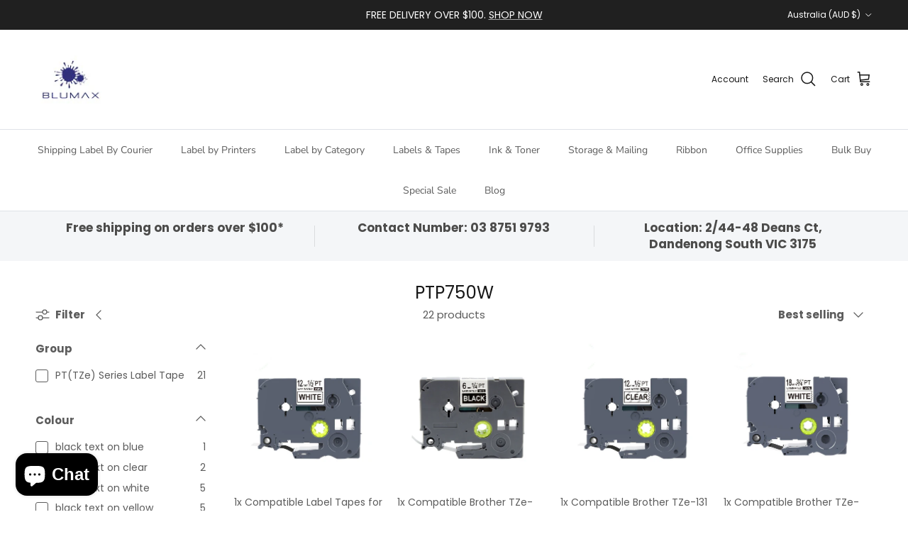

--- FILE ---
content_type: text/html; charset=utf-8
request_url: https://blumax.com.au/collections/ptp750w
body_size: 57013
content:
<!doctype html>
<html class="no-js" lang="en" dir="ltr">
<head><meta charset="utf-8">
<meta name="viewport" content="width=device-width,initial-scale=1">
<title>PTP750W &ndash; Blumax</title><link rel="canonical" href="https://blumax.com.au/collections/ptp750w"><link rel="icon" href="//blumax.com.au/cdn/shop/files/logo96.jpg?crop=center&height=48&v=1634595468&width=48" type="image/jpg">
  <link rel="apple-touch-icon" href="//blumax.com.au/cdn/shop/files/logo96.jpg?crop=center&height=180&v=1634595468&width=180"><meta property="og:site_name" content="Blumax">
<meta property="og:url" content="https://blumax.com.au/collections/ptp750w">
<meta property="og:title" content="PTP750W">
<meta property="og:type" content="product.group">
<meta property="og:description" content="Blumax is an Australian owned printer company for over 15 years, distributing labels, including pantry labels and label tapes in Australia."><meta name="twitter:card" content="summary_large_image">
<meta name="twitter:title" content="PTP750W">
<meta name="twitter:description" content="Blumax is an Australian owned printer company for over 15 years, distributing labels, including pantry labels and label tapes in Australia.">
<style>@font-face {
  font-family: Poppins;
  font-weight: 400;
  font-style: normal;
  font-display: fallback;
  src: url("//blumax.com.au/cdn/fonts/poppins/poppins_n4.0ba78fa5af9b0e1a374041b3ceaadf0a43b41362.woff2") format("woff2"),
       url("//blumax.com.au/cdn/fonts/poppins/poppins_n4.214741a72ff2596839fc9760ee7a770386cf16ca.woff") format("woff");
}
@font-face {
  font-family: Poppins;
  font-weight: 700;
  font-style: normal;
  font-display: fallback;
  src: url("//blumax.com.au/cdn/fonts/poppins/poppins_n7.56758dcf284489feb014a026f3727f2f20a54626.woff2") format("woff2"),
       url("//blumax.com.au/cdn/fonts/poppins/poppins_n7.f34f55d9b3d3205d2cd6f64955ff4b36f0cfd8da.woff") format("woff");
}
@font-face {
  font-family: Poppins;
  font-weight: 500;
  font-style: normal;
  font-display: fallback;
  src: url("//blumax.com.au/cdn/fonts/poppins/poppins_n5.ad5b4b72b59a00358afc706450c864c3c8323842.woff2") format("woff2"),
       url("//blumax.com.au/cdn/fonts/poppins/poppins_n5.33757fdf985af2d24b32fcd84c9a09224d4b2c39.woff") format("woff");
}
@font-face {
  font-family: Poppins;
  font-weight: 400;
  font-style: italic;
  font-display: fallback;
  src: url("//blumax.com.au/cdn/fonts/poppins/poppins_i4.846ad1e22474f856bd6b81ba4585a60799a9f5d2.woff2") format("woff2"),
       url("//blumax.com.au/cdn/fonts/poppins/poppins_i4.56b43284e8b52fc64c1fd271f289a39e8477e9ec.woff") format("woff");
}
@font-face {
  font-family: Poppins;
  font-weight: 700;
  font-style: italic;
  font-display: fallback;
  src: url("//blumax.com.au/cdn/fonts/poppins/poppins_i7.42fd71da11e9d101e1e6c7932199f925f9eea42d.woff2") format("woff2"),
       url("//blumax.com.au/cdn/fonts/poppins/poppins_i7.ec8499dbd7616004e21155106d13837fff4cf556.woff") format("woff");
}
@font-face {
  font-family: Poppins;
  font-weight: 400;
  font-style: normal;
  font-display: fallback;
  src: url("//blumax.com.au/cdn/fonts/poppins/poppins_n4.0ba78fa5af9b0e1a374041b3ceaadf0a43b41362.woff2") format("woff2"),
       url("//blumax.com.au/cdn/fonts/poppins/poppins_n4.214741a72ff2596839fc9760ee7a770386cf16ca.woff") format("woff");
}
@font-face {
  font-family: Trirong;
  font-weight: 700;
  font-style: normal;
  font-display: fallback;
  src: url("//blumax.com.au/cdn/fonts/trirong/trirong_n7.a33ed6536f9a7c6d7a9d0b52e1e13fd44f544eff.woff2") format("woff2"),
       url("//blumax.com.au/cdn/fonts/trirong/trirong_n7.cdb88d0f8e5c427b393745c8cdeb8bc085cbacff.woff") format("woff");
}
@font-face {
  font-family: "Nunito Sans";
  font-weight: 400;
  font-style: normal;
  font-display: fallback;
  src: url("//blumax.com.au/cdn/fonts/nunito_sans/nunitosans_n4.0276fe080df0ca4e6a22d9cb55aed3ed5ba6b1da.woff2") format("woff2"),
       url("//blumax.com.au/cdn/fonts/nunito_sans/nunitosans_n4.b4964bee2f5e7fd9c3826447e73afe2baad607b7.woff") format("woff");
}
@font-face {
  font-family: "Nunito Sans";
  font-weight: 600;
  font-style: normal;
  font-display: fallback;
  src: url("//blumax.com.au/cdn/fonts/nunito_sans/nunitosans_n6.6e9464eba570101a53130c8130a9e17a8eb55c21.woff2") format("woff2"),
       url("//blumax.com.au/cdn/fonts/nunito_sans/nunitosans_n6.25a0ac0c0a8a26038c7787054dd6058dfbc20fa8.woff") format("woff");
}
:root {
  --page-container-width:          1600px;
  --reading-container-width:       720px;
  --divider-opacity:               0.14;
  --gutter-large:                  30px;
  --gutter-desktop:                20px;
  --gutter-mobile:                 16px;
  --section-padding:               50px;
  --larger-section-padding:        80px;
  --larger-section-padding-mobile: 60px;
  --largest-section-padding:       110px;
  --aos-animate-duration:          0.6s;

  --base-font-family:              Poppins, sans-serif;
  --base-font-weight:              400;
  --base-font-style:               normal;
  --heading-font-family:           Poppins, sans-serif;
  --heading-font-weight:           400;
  --heading-font-style:            normal;
  --heading-font-letter-spacing:   normal;
  --logo-font-family:              Trirong, serif;
  --logo-font-weight:              700;
  --logo-font-style:               normal;
  --nav-font-family:               "Nunito Sans", sans-serif;
  --nav-font-weight:               400;
  --nav-font-style:                normal;

  --base-text-size:15px;
  --base-line-height:              1.6;
  --input-text-size:16px;
  --smaller-text-size-1:12px;
  --smaller-text-size-2:14px;
  --smaller-text-size-3:12px;
  --smaller-text-size-4:11px;
  --larger-text-size:30px;
  --super-large-text-size:53px;
  --super-large-mobile-text-size:24px;
  --larger-mobile-text-size:24px;
  --logo-text-size:26px;--btn-letter-spacing: 0.08em;
    --btn-text-transform: uppercase;
    --button-text-size: 13px;
    --quickbuy-button-text-size: 13;
    --small-feature-link-font-size: 0.75em;
    --input-btn-padding-top:             1.2em;
    --input-btn-padding-bottom:          1.2em;--heading-text-transform:none;
  --nav-text-size:                      14px;
  --mobile-menu-font-weight:            600;

  --body-bg-color:                      255 255 255;
  --bg-color:                           255 255 255;
  --body-text-color:                    92 92 92;
  --text-color:                         92 92 92;

  --header-text-col:                    #171717;--header-text-hover-col:             var(--main-nav-link-hover-col);--header-bg-col:                     #ffffff;
  --heading-color:                     23 23 23;
  --body-heading-color:                23 23 23;
  --heading-divider-col:               #dfe3e8;

  --logo-col:                          #171717;
  --main-nav-bg:                       #ffffff;
  --main-nav-link-col:                 #5c5c5c;
  --main-nav-link-hover-col:           #c16452;
  --main-nav-link-featured-col:        #b61d0f;

  --link-color:                        193 100 82;
  --body-link-color:                   193 100 82;

  --btn-bg-color:                        35 35 35;
  --btn-bg-hover-color:                  193 100 82;
  --btn-border-color:                    35 35 35;
  --btn-border-hover-color:              193 100 82;
  --btn-text-color:                      255 255 255;
  --btn-text-hover-color:                255 255 255;--btn-alt-bg-color:                    255 255 255;
  --btn-alt-text-color:                  35 35 35;
  --btn-alt-border-color:                35 35 35;
  --btn-alt-border-hover-color:          35 35 35;--btn-ter-bg-color:                    235 235 235;
  --btn-ter-text-color:                  41 41 41;
  --btn-ter-bg-hover-color:              35 35 35;
  --btn-ter-text-hover-color:            255 255 255;--btn-border-radius: 3px;--color-scheme-default:                             #ffffff;
  --color-scheme-default-color:                       255 255 255;
  --color-scheme-default-text-color:                  92 92 92;
  --color-scheme-default-head-color:                  23 23 23;
  --color-scheme-default-link-color:                  193 100 82;
  --color-scheme-default-btn-text-color:              255 255 255;
  --color-scheme-default-btn-text-hover-color:        255 255 255;
  --color-scheme-default-btn-bg-color:                35 35 35;
  --color-scheme-default-btn-bg-hover-color:          193 100 82;
  --color-scheme-default-btn-border-color:            35 35 35;
  --color-scheme-default-btn-border-hover-color:      193 100 82;
  --color-scheme-default-btn-alt-text-color:          35 35 35;
  --color-scheme-default-btn-alt-bg-color:            255 255 255;
  --color-scheme-default-btn-alt-border-color:        35 35 35;
  --color-scheme-default-btn-alt-border-hover-color:  35 35 35;

  --color-scheme-1:                             #e7e7e7;
  --color-scheme-1-color:                       231 231 231;
  --color-scheme-1-text-color:                  92 92 92;
  --color-scheme-1-head-color:                  23 23 23;
  --color-scheme-1-link-color:                  193 100 82;
  --color-scheme-1-btn-text-color:              255 255 255;
  --color-scheme-1-btn-text-hover-color:        255 255 255;
  --color-scheme-1-btn-bg-color:                35 35 35;
  --color-scheme-1-btn-bg-hover-color:          0 0 0;
  --color-scheme-1-btn-border-color:            35 35 35;
  --color-scheme-1-btn-border-hover-color:      0 0 0;
  --color-scheme-1-btn-alt-text-color:          35 35 35;
  --color-scheme-1-btn-alt-bg-color:            255 255 255;
  --color-scheme-1-btn-alt-border-color:        35 35 35;
  --color-scheme-1-btn-alt-border-hover-color:  35 35 35;

  --color-scheme-2:                             #c1bdba;
  --color-scheme-2-color:                       193 189 186;
  --color-scheme-2-text-color:                  255 255 255;
  --color-scheme-2-head-color:                  249 249 249;
  --color-scheme-2-link-color:                  193 100 82;
  --color-scheme-2-btn-text-color:              255 255 255;
  --color-scheme-2-btn-text-hover-color:        255 255 255;
  --color-scheme-2-btn-bg-color:                35 35 35;
  --color-scheme-2-btn-bg-hover-color:          0 0 0;
  --color-scheme-2-btn-border-color:            35 35 35;
  --color-scheme-2-btn-border-hover-color:      0 0 0;
  --color-scheme-2-btn-alt-text-color:          35 35 35;
  --color-scheme-2-btn-alt-bg-color:            255 255 255;
  --color-scheme-2-btn-alt-border-color:        35 35 35;
  --color-scheme-2-btn-alt-border-hover-color:  35 35 35;

  /* Shop Pay payment terms */
  --payment-terms-background-color:    #ffffff;--quickbuy-bg: 255 255 255;--body-input-background-color:       rgb(var(--body-bg-color));
  --input-background-color:            rgb(var(--body-bg-color));
  --body-input-text-color:             var(--body-text-color);
  --input-text-color:                  var(--body-text-color);
  --body-input-border-color:           rgb(214, 214, 214);
  --input-border-color:                rgb(214, 214, 214);
  --input-border-color-hover:          rgb(165, 165, 165);
  --input-border-color-active:         rgb(92, 92, 92);

  --swatch-cross-svg:                  url("data:image/svg+xml,%3Csvg xmlns='http://www.w3.org/2000/svg' width='240' height='240' viewBox='0 0 24 24' fill='none' stroke='rgb(214, 214, 214)' stroke-width='0.09' preserveAspectRatio='none' %3E%3Cline x1='24' y1='0' x2='0' y2='24'%3E%3C/line%3E%3C/svg%3E");
  --swatch-cross-hover:                url("data:image/svg+xml,%3Csvg xmlns='http://www.w3.org/2000/svg' width='240' height='240' viewBox='0 0 24 24' fill='none' stroke='rgb(165, 165, 165)' stroke-width='0.09' preserveAspectRatio='none' %3E%3Cline x1='24' y1='0' x2='0' y2='24'%3E%3C/line%3E%3C/svg%3E");
  --swatch-cross-active:               url("data:image/svg+xml,%3Csvg xmlns='http://www.w3.org/2000/svg' width='240' height='240' viewBox='0 0 24 24' fill='none' stroke='rgb(92, 92, 92)' stroke-width='0.09' preserveAspectRatio='none' %3E%3Cline x1='24' y1='0' x2='0' y2='24'%3E%3C/line%3E%3C/svg%3E");

  --footer-divider-col:                #efdfc7;
  --footer-text-col:                   92 92 92;
  --footer-heading-col:                23 23 23;
  --footer-bg:                         #f5f5f5;--product-label-overlay-justify: flex-start;--product-label-overlay-align: flex-start;--product-label-overlay-reduction-text:   #ffffff;
  --product-label-overlay-reduction-bg:     #c20000;
  --product-label-overlay-stock-text:       #ffffff;
  --product-label-overlay-stock-bg:         #09728c;
  --product-label-overlay-new-text:         #ffffff;
  --product-label-overlay-new-bg:           #c16452;
  --product-label-overlay-meta-text:        #ffffff;
  --product-label-overlay-meta-bg:          #bd2585;
  --product-label-sale-text:                #c20000;
  --product-label-sold-text:                #171717;
  --product-label-preorder-text:            #3ea36a;

  --product-block-crop-align:               center;

  
  --product-block-price-align:              flex-start;
  --product-block-price-item-margin-start:  initial;
  --product-block-price-item-margin-end:    .5rem;
  

  --collection-block-image-position:   center center;

  --swatch-picker-image-size:          40px;
  --swatch-crop-align:                 center center;

  --image-overlay-text-color:          255 255 255;--image-overlay-bg:                  rgba(0, 0, 0, 0.12);
  --image-overlay-shadow-start:        rgb(0 0 0 / 0.16);
  --image-overlay-box-opacity:         0.88;--product-inventory-ok-box-color:            #f2faf0;
  --product-inventory-ok-text-color:           #108043;
  --product-inventory-ok-icon-box-fill-color:  #fff;
  --product-inventory-low-box-color:           #fcf1cd;
  --product-inventory-low-text-color:          #dd9a1a;
  --product-inventory-low-icon-box-fill-color: #fff;
  --product-inventory-low-text-color-channels: 16, 128, 67;
  --product-inventory-ok-text-color-channels:  221, 154, 26;

  --rating-star-color: 193 100 82;--overlay-align-left: start;
    --overlay-align-right: end;}html[dir=rtl] {
  --overlay-right-text-m-left: 0;
  --overlay-right-text-m-right: auto;
  --overlay-left-shadow-left-left: 15%;
  --overlay-left-shadow-left-right: -50%;
  --overlay-left-shadow-right-left: -85%;
  --overlay-left-shadow-right-right: 0;
}::selection {
    background: rgb(var(--body-heading-color));
    color: rgb(var(--body-bg-color));
  }
  ::-moz-selection {
    background: rgb(var(--body-heading-color));
    color: rgb(var(--body-bg-color));
  }.use-color-scheme--default {
  --product-label-sale-text:           #c20000;
  --product-label-sold-text:           #171717;
  --product-label-preorder-text:       #3ea36a;
  --input-background-color:            rgb(var(--body-bg-color));
  --input-text-color:                  var(--body-input-text-color);
  --input-border-color:                rgb(214, 214, 214);
  --input-border-color-hover:          rgb(165, 165, 165);
  --input-border-color-active:         rgb(92, 92, 92);
}</style>

  <link href="//blumax.com.au/cdn/shop/t/37/assets/main.css?v=43422827842528680071739493982" rel="stylesheet" type="text/css" media="all" />
<link rel="preload" as="font" href="//blumax.com.au/cdn/fonts/poppins/poppins_n4.0ba78fa5af9b0e1a374041b3ceaadf0a43b41362.woff2" type="font/woff2" crossorigin><link rel="preload" as="font" href="//blumax.com.au/cdn/fonts/poppins/poppins_n4.0ba78fa5af9b0e1a374041b3ceaadf0a43b41362.woff2" type="font/woff2" crossorigin><script>
    document.documentElement.className = document.documentElement.className.replace('no-js', 'js');

    window.theme = {
      info: {
        name: 'Symmetry',
        version: '7.4.0'
      },
      device: {
        hasTouch: window.matchMedia('(any-pointer: coarse)').matches,
        hasHover: window.matchMedia('(hover: hover)').matches
      },
      mediaQueries: {
        md: '(min-width: 768px)',
        productMediaCarouselBreak: '(min-width: 1041px)'
      },
      routes: {
        base: 'https://blumax.com.au',
        cart: '/cart',
        cartAdd: '/cart/add.js',
        cartUpdate: '/cart/update.js',
        predictiveSearch: '/search/suggest'
      },
      strings: {
        cartTermsConfirmation: "You must agree to the terms and conditions before continuing.",
        cartItemsQuantityError: "You can only add [QUANTITY] of this item to your cart.",
        generalSearchViewAll: "View all search results",
        noStock: "Sold out",
        noVariant: "Unavailable",
        productsProductChooseA: "Choose a",
        generalSearchPages: "Pages",
        generalSearchNoResultsWithoutTerms: "Sorry, we couldnʼt find any results",
        shippingCalculator: {
          singleRate: "There is one shipping rate for this destination:",
          multipleRates: "There are multiple shipping rates for this destination:",
          noRates: "We do not ship to this destination."
        }
      },
      settings: {
        moneyWithCurrencyFormat: "${{amount}} AUD",
        cartType: "drawer",
        afterAddToCart: "page",
        quickbuyStyle: "button",
        externalLinksNewTab: true,
        internalLinksSmoothScroll: true
      }
    }

    theme.inlineNavigationCheck = function() {
      var pageHeader = document.querySelector('.pageheader'),
          inlineNavContainer = pageHeader.querySelector('.logo-area__left__inner'),
          inlineNav = inlineNavContainer.querySelector('.navigation--left');
      if (inlineNav && getComputedStyle(inlineNav).display != 'none') {
        var inlineMenuCentered = document.querySelector('.pageheader--layout-inline-menu-center'),
            logoContainer = document.querySelector('.logo-area__middle__inner');
        if(inlineMenuCentered) {
          var rightWidth = document.querySelector('.logo-area__right__inner').clientWidth,
              middleWidth = logoContainer.clientWidth,
              logoArea = document.querySelector('.logo-area'),
              computedLogoAreaStyle = getComputedStyle(logoArea),
              logoAreaInnerWidth = logoArea.clientWidth - Math.ceil(parseFloat(computedLogoAreaStyle.paddingLeft)) - Math.ceil(parseFloat(computedLogoAreaStyle.paddingRight)),
              availableNavWidth = logoAreaInnerWidth - Math.max(rightWidth, middleWidth) * 2 - 40;
          inlineNavContainer.style.maxWidth = availableNavWidth + 'px';
        }

        var firstInlineNavLink = inlineNav.querySelector('.navigation__item:first-child'),
            lastInlineNavLink = inlineNav.querySelector('.navigation__item:last-child');
        if (lastInlineNavLink) {
          var inlineNavWidth = null;
          if(document.querySelector('html[dir=rtl]')) {
            inlineNavWidth = firstInlineNavLink.offsetLeft - lastInlineNavLink.offsetLeft + firstInlineNavLink.offsetWidth;
          } else {
            inlineNavWidth = lastInlineNavLink.offsetLeft - firstInlineNavLink.offsetLeft + lastInlineNavLink.offsetWidth;
          }
          if (inlineNavContainer.offsetWidth >= inlineNavWidth) {
            pageHeader.classList.add('pageheader--layout-inline-permitted');
            var tallLogo = logoContainer.clientHeight > lastInlineNavLink.clientHeight + 20;
            if (tallLogo) {
              inlineNav.classList.add('navigation--tight-underline');
            } else {
              inlineNav.classList.remove('navigation--tight-underline');
            }
          } else {
            pageHeader.classList.remove('pageheader--layout-inline-permitted');
          }
        }
      }
    };

    theme.setInitialHeaderHeightProperty = () => {
      const section = document.querySelector('.section-header');
      if (section) {
        document.documentElement.style.setProperty('--theme-header-height', Math.ceil(section.clientHeight) + 'px');
      }
    };
  </script>

  <script src="//blumax.com.au/cdn/shop/t/37/assets/main.js?v=74462154655922143831739493982" defer></script>
    <script src="//blumax.com.au/cdn/shop/t/37/assets/animate-on-scroll.js?v=15249566486942820451739493981" defer></script>
    <link href="//blumax.com.au/cdn/shop/t/37/assets/animate-on-scroll.css?v=116824741000487223811739493981" rel="stylesheet" type="text/css" media="all" />
  

  <script>window.performance && window.performance.mark && window.performance.mark('shopify.content_for_header.start');</script><meta name="google-site-verification" content="3vAOakyHDdHictb5tibOM07vDEx_UYxjCgHYWDYEm0c">
<meta name="google-site-verification" content="FYyykGIE8WHxvlD7vb8mEEpjIyqpfifxPY8JRhAMLow">
<meta name="google-site-verification" content="6vDoCRNGoGEmC78tSEKDp89YEfetnyV1ECPhDZ-zbKE">
<meta name="google-site-verification" content="79MtXkUmjxXGxDhYNUvUzuJg-qI5OdbH-4v6QchSZJM">
<meta id="shopify-digital-wallet" name="shopify-digital-wallet" content="/50026938557/digital_wallets/dialog">
<meta name="shopify-checkout-api-token" content="1e3b74aec6f609e61e57863cb88293e1">
<meta id="in-context-paypal-metadata" data-shop-id="50026938557" data-venmo-supported="false" data-environment="production" data-locale="en_US" data-paypal-v4="true" data-currency="AUD">
<link rel="alternate" type="application/atom+xml" title="Feed" href="/collections/ptp750w.atom" />
<link rel="alternate" type="application/json+oembed" href="https://blumax.com.au/collections/ptp750w.oembed">
<script async="async" src="/checkouts/internal/preloads.js?locale=en-AU"></script>
<link rel="preconnect" href="https://shop.app" crossorigin="anonymous">
<script async="async" src="https://shop.app/checkouts/internal/preloads.js?locale=en-AU&shop_id=50026938557" crossorigin="anonymous"></script>
<script id="apple-pay-shop-capabilities" type="application/json">{"shopId":50026938557,"countryCode":"AU","currencyCode":"AUD","merchantCapabilities":["supports3DS"],"merchantId":"gid:\/\/shopify\/Shop\/50026938557","merchantName":"Blumax","requiredBillingContactFields":["postalAddress","email","phone"],"requiredShippingContactFields":["postalAddress","email","phone"],"shippingType":"shipping","supportedNetworks":["visa","masterCard","amex","jcb"],"total":{"type":"pending","label":"Blumax","amount":"1.00"},"shopifyPaymentsEnabled":true,"supportsSubscriptions":true}</script>
<script id="shopify-features" type="application/json">{"accessToken":"1e3b74aec6f609e61e57863cb88293e1","betas":["rich-media-storefront-analytics"],"domain":"blumax.com.au","predictiveSearch":true,"shopId":50026938557,"locale":"en"}</script>
<script>var Shopify = Shopify || {};
Shopify.shop = "tridexinternational.myshopify.com";
Shopify.locale = "en";
Shopify.currency = {"active":"AUD","rate":"1.0"};
Shopify.country = "AU";
Shopify.theme = {"name":"Updated copy of Symmetry","id":166669156599,"schema_name":"Symmetry","schema_version":"7.4.0","theme_store_id":568,"role":"main"};
Shopify.theme.handle = "null";
Shopify.theme.style = {"id":null,"handle":null};
Shopify.cdnHost = "blumax.com.au/cdn";
Shopify.routes = Shopify.routes || {};
Shopify.routes.root = "/";</script>
<script type="module">!function(o){(o.Shopify=o.Shopify||{}).modules=!0}(window);</script>
<script>!function(o){function n(){var o=[];function n(){o.push(Array.prototype.slice.apply(arguments))}return n.q=o,n}var t=o.Shopify=o.Shopify||{};t.loadFeatures=n(),t.autoloadFeatures=n()}(window);</script>
<script>
  window.ShopifyPay = window.ShopifyPay || {};
  window.ShopifyPay.apiHost = "shop.app\/pay";
  window.ShopifyPay.redirectState = null;
</script>
<script id="shop-js-analytics" type="application/json">{"pageType":"collection"}</script>
<script defer="defer" async type="module" src="//blumax.com.au/cdn/shopifycloud/shop-js/modules/v2/client.init-shop-cart-sync_BApSsMSl.en.esm.js"></script>
<script defer="defer" async type="module" src="//blumax.com.au/cdn/shopifycloud/shop-js/modules/v2/chunk.common_CBoos6YZ.esm.js"></script>
<script type="module">
  await import("//blumax.com.au/cdn/shopifycloud/shop-js/modules/v2/client.init-shop-cart-sync_BApSsMSl.en.esm.js");
await import("//blumax.com.au/cdn/shopifycloud/shop-js/modules/v2/chunk.common_CBoos6YZ.esm.js");

  window.Shopify.SignInWithShop?.initShopCartSync?.({"fedCMEnabled":true,"windoidEnabled":true});

</script>
<script>
  window.Shopify = window.Shopify || {};
  if (!window.Shopify.featureAssets) window.Shopify.featureAssets = {};
  window.Shopify.featureAssets['shop-js'] = {"shop-cart-sync":["modules/v2/client.shop-cart-sync_DJczDl9f.en.esm.js","modules/v2/chunk.common_CBoos6YZ.esm.js"],"init-fed-cm":["modules/v2/client.init-fed-cm_BzwGC0Wi.en.esm.js","modules/v2/chunk.common_CBoos6YZ.esm.js"],"init-windoid":["modules/v2/client.init-windoid_BS26ThXS.en.esm.js","modules/v2/chunk.common_CBoos6YZ.esm.js"],"shop-cash-offers":["modules/v2/client.shop-cash-offers_DthCPNIO.en.esm.js","modules/v2/chunk.common_CBoos6YZ.esm.js","modules/v2/chunk.modal_Bu1hFZFC.esm.js"],"shop-button":["modules/v2/client.shop-button_D_JX508o.en.esm.js","modules/v2/chunk.common_CBoos6YZ.esm.js"],"init-shop-email-lookup-coordinator":["modules/v2/client.init-shop-email-lookup-coordinator_DFwWcvrS.en.esm.js","modules/v2/chunk.common_CBoos6YZ.esm.js"],"shop-toast-manager":["modules/v2/client.shop-toast-manager_tEhgP2F9.en.esm.js","modules/v2/chunk.common_CBoos6YZ.esm.js"],"shop-login-button":["modules/v2/client.shop-login-button_DwLgFT0K.en.esm.js","modules/v2/chunk.common_CBoos6YZ.esm.js","modules/v2/chunk.modal_Bu1hFZFC.esm.js"],"avatar":["modules/v2/client.avatar_BTnouDA3.en.esm.js"],"init-shop-cart-sync":["modules/v2/client.init-shop-cart-sync_BApSsMSl.en.esm.js","modules/v2/chunk.common_CBoos6YZ.esm.js"],"pay-button":["modules/v2/client.pay-button_BuNmcIr_.en.esm.js","modules/v2/chunk.common_CBoos6YZ.esm.js"],"init-shop-for-new-customer-accounts":["modules/v2/client.init-shop-for-new-customer-accounts_DrjXSI53.en.esm.js","modules/v2/client.shop-login-button_DwLgFT0K.en.esm.js","modules/v2/chunk.common_CBoos6YZ.esm.js","modules/v2/chunk.modal_Bu1hFZFC.esm.js"],"init-customer-accounts-sign-up":["modules/v2/client.init-customer-accounts-sign-up_TlVCiykN.en.esm.js","modules/v2/client.shop-login-button_DwLgFT0K.en.esm.js","modules/v2/chunk.common_CBoos6YZ.esm.js","modules/v2/chunk.modal_Bu1hFZFC.esm.js"],"shop-follow-button":["modules/v2/client.shop-follow-button_C5D3XtBb.en.esm.js","modules/v2/chunk.common_CBoos6YZ.esm.js","modules/v2/chunk.modal_Bu1hFZFC.esm.js"],"checkout-modal":["modules/v2/client.checkout-modal_8TC_1FUY.en.esm.js","modules/v2/chunk.common_CBoos6YZ.esm.js","modules/v2/chunk.modal_Bu1hFZFC.esm.js"],"init-customer-accounts":["modules/v2/client.init-customer-accounts_C0Oh2ljF.en.esm.js","modules/v2/client.shop-login-button_DwLgFT0K.en.esm.js","modules/v2/chunk.common_CBoos6YZ.esm.js","modules/v2/chunk.modal_Bu1hFZFC.esm.js"],"lead-capture":["modules/v2/client.lead-capture_Cq0gfm7I.en.esm.js","modules/v2/chunk.common_CBoos6YZ.esm.js","modules/v2/chunk.modal_Bu1hFZFC.esm.js"],"shop-login":["modules/v2/client.shop-login_BmtnoEUo.en.esm.js","modules/v2/chunk.common_CBoos6YZ.esm.js","modules/v2/chunk.modal_Bu1hFZFC.esm.js"],"payment-terms":["modules/v2/client.payment-terms_BHOWV7U_.en.esm.js","modules/v2/chunk.common_CBoos6YZ.esm.js","modules/v2/chunk.modal_Bu1hFZFC.esm.js"]};
</script>
<script>(function() {
  var isLoaded = false;
  function asyncLoad() {
    if (isLoaded) return;
    isLoaded = true;
    var urls = ["https:\/\/ecommplugins-scripts.trustpilot.com\/v2.1\/js\/header.min.js?settings=eyJrZXkiOiJkSlEwMWtNZ055cnJkaUZIIiwicyI6InNrdSJ9\u0026v=2.5\u0026shop=tridexinternational.myshopify.com","https:\/\/ecommplugins-trustboxsettings.trustpilot.com\/tridexinternational.myshopify.com.js?settings=1710471994548\u0026shop=tridexinternational.myshopify.com","https:\/\/widget.trustpilot.com\/bootstrap\/v5\/tp.widget.sync.bootstrap.min.js?shop=tridexinternational.myshopify.com","https:\/\/chimpstatic.com\/mcjs-connected\/js\/users\/f0245a09fe0d74986762a7761\/17ac5ccb8ba1988c087ec53b1.js?shop=tridexinternational.myshopify.com","https:\/\/sales-pop.carecart.io\/lib\/salesnotifier.js?shop=tridexinternational.myshopify.com","https:\/\/loox.io\/widget\/4Qulk7Rkj6\/loox.1713413782515.js?shop=tridexinternational.myshopify.com"];
    for (var i = 0; i < urls.length; i++) {
      var s = document.createElement('script');
      s.type = 'text/javascript';
      s.async = true;
      s.src = urls[i];
      var x = document.getElementsByTagName('script')[0];
      x.parentNode.insertBefore(s, x);
    }
  };
  if(window.attachEvent) {
    window.attachEvent('onload', asyncLoad);
  } else {
    window.addEventListener('load', asyncLoad, false);
  }
})();</script>
<script id="__st">var __st={"a":50026938557,"offset":39600,"reqid":"51cebccf-d93c-4e5b-9a02-bb202e5ba026-1768891475","pageurl":"blumax.com.au\/collections\/ptp750w","u":"9691f025d34d","p":"collection","rtyp":"collection","rid":367416377591};</script>
<script>window.ShopifyPaypalV4VisibilityTracking = true;</script>
<script id="captcha-bootstrap">!function(){'use strict';const t='contact',e='account',n='new_comment',o=[[t,t],['blogs',n],['comments',n],[t,'customer']],c=[[e,'customer_login'],[e,'guest_login'],[e,'recover_customer_password'],[e,'create_customer']],r=t=>t.map((([t,e])=>`form[action*='/${t}']:not([data-nocaptcha='true']) input[name='form_type'][value='${e}']`)).join(','),a=t=>()=>t?[...document.querySelectorAll(t)].map((t=>t.form)):[];function s(){const t=[...o],e=r(t);return a(e)}const i='password',u='form_key',d=['recaptcha-v3-token','g-recaptcha-response','h-captcha-response',i],f=()=>{try{return window.sessionStorage}catch{return}},m='__shopify_v',_=t=>t.elements[u];function p(t,e,n=!1){try{const o=window.sessionStorage,c=JSON.parse(o.getItem(e)),{data:r}=function(t){const{data:e,action:n}=t;return t[m]||n?{data:e,action:n}:{data:t,action:n}}(c);for(const[e,n]of Object.entries(r))t.elements[e]&&(t.elements[e].value=n);n&&o.removeItem(e)}catch(o){console.error('form repopulation failed',{error:o})}}const l='form_type',E='cptcha';function T(t){t.dataset[E]=!0}const w=window,h=w.document,L='Shopify',v='ce_forms',y='captcha';let A=!1;((t,e)=>{const n=(g='f06e6c50-85a8-45c8-87d0-21a2b65856fe',I='https://cdn.shopify.com/shopifycloud/storefront-forms-hcaptcha/ce_storefront_forms_captcha_hcaptcha.v1.5.2.iife.js',D={infoText:'Protected by hCaptcha',privacyText:'Privacy',termsText:'Terms'},(t,e,n)=>{const o=w[L][v],c=o.bindForm;if(c)return c(t,g,e,D).then(n);var r;o.q.push([[t,g,e,D],n]),r=I,A||(h.body.append(Object.assign(h.createElement('script'),{id:'captcha-provider',async:!0,src:r})),A=!0)});var g,I,D;w[L]=w[L]||{},w[L][v]=w[L][v]||{},w[L][v].q=[],w[L][y]=w[L][y]||{},w[L][y].protect=function(t,e){n(t,void 0,e),T(t)},Object.freeze(w[L][y]),function(t,e,n,w,h,L){const[v,y,A,g]=function(t,e,n){const i=e?o:[],u=t?c:[],d=[...i,...u],f=r(d),m=r(i),_=r(d.filter((([t,e])=>n.includes(e))));return[a(f),a(m),a(_),s()]}(w,h,L),I=t=>{const e=t.target;return e instanceof HTMLFormElement?e:e&&e.form},D=t=>v().includes(t);t.addEventListener('submit',(t=>{const e=I(t);if(!e)return;const n=D(e)&&!e.dataset.hcaptchaBound&&!e.dataset.recaptchaBound,o=_(e),c=g().includes(e)&&(!o||!o.value);(n||c)&&t.preventDefault(),c&&!n&&(function(t){try{if(!f())return;!function(t){const e=f();if(!e)return;const n=_(t);if(!n)return;const o=n.value;o&&e.removeItem(o)}(t);const e=Array.from(Array(32),(()=>Math.random().toString(36)[2])).join('');!function(t,e){_(t)||t.append(Object.assign(document.createElement('input'),{type:'hidden',name:u})),t.elements[u].value=e}(t,e),function(t,e){const n=f();if(!n)return;const o=[...t.querySelectorAll(`input[type='${i}']`)].map((({name:t})=>t)),c=[...d,...o],r={};for(const[a,s]of new FormData(t).entries())c.includes(a)||(r[a]=s);n.setItem(e,JSON.stringify({[m]:1,action:t.action,data:r}))}(t,e)}catch(e){console.error('failed to persist form',e)}}(e),e.submit())}));const S=(t,e)=>{t&&!t.dataset[E]&&(n(t,e.some((e=>e===t))),T(t))};for(const o of['focusin','change'])t.addEventListener(o,(t=>{const e=I(t);D(e)&&S(e,y())}));const B=e.get('form_key'),M=e.get(l),P=B&&M;t.addEventListener('DOMContentLoaded',(()=>{const t=y();if(P)for(const e of t)e.elements[l].value===M&&p(e,B);[...new Set([...A(),...v().filter((t=>'true'===t.dataset.shopifyCaptcha))])].forEach((e=>S(e,t)))}))}(h,new URLSearchParams(w.location.search),n,t,e,['guest_login'])})(!0,!0)}();</script>
<script integrity="sha256-4kQ18oKyAcykRKYeNunJcIwy7WH5gtpwJnB7kiuLZ1E=" data-source-attribution="shopify.loadfeatures" defer="defer" src="//blumax.com.au/cdn/shopifycloud/storefront/assets/storefront/load_feature-a0a9edcb.js" crossorigin="anonymous"></script>
<script crossorigin="anonymous" defer="defer" src="//blumax.com.au/cdn/shopifycloud/storefront/assets/shopify_pay/storefront-65b4c6d7.js?v=20250812"></script>
<script data-source-attribution="shopify.dynamic_checkout.dynamic.init">var Shopify=Shopify||{};Shopify.PaymentButton=Shopify.PaymentButton||{isStorefrontPortableWallets:!0,init:function(){window.Shopify.PaymentButton.init=function(){};var t=document.createElement("script");t.src="https://blumax.com.au/cdn/shopifycloud/portable-wallets/latest/portable-wallets.en.js",t.type="module",document.head.appendChild(t)}};
</script>
<script data-source-attribution="shopify.dynamic_checkout.buyer_consent">
  function portableWalletsHideBuyerConsent(e){var t=document.getElementById("shopify-buyer-consent"),n=document.getElementById("shopify-subscription-policy-button");t&&n&&(t.classList.add("hidden"),t.setAttribute("aria-hidden","true"),n.removeEventListener("click",e))}function portableWalletsShowBuyerConsent(e){var t=document.getElementById("shopify-buyer-consent"),n=document.getElementById("shopify-subscription-policy-button");t&&n&&(t.classList.remove("hidden"),t.removeAttribute("aria-hidden"),n.addEventListener("click",e))}window.Shopify?.PaymentButton&&(window.Shopify.PaymentButton.hideBuyerConsent=portableWalletsHideBuyerConsent,window.Shopify.PaymentButton.showBuyerConsent=portableWalletsShowBuyerConsent);
</script>
<script data-source-attribution="shopify.dynamic_checkout.cart.bootstrap">document.addEventListener("DOMContentLoaded",(function(){function t(){return document.querySelector("shopify-accelerated-checkout-cart, shopify-accelerated-checkout")}if(t())Shopify.PaymentButton.init();else{new MutationObserver((function(e,n){t()&&(Shopify.PaymentButton.init(),n.disconnect())})).observe(document.body,{childList:!0,subtree:!0})}}));
</script>
<link id="shopify-accelerated-checkout-styles" rel="stylesheet" media="screen" href="https://blumax.com.au/cdn/shopifycloud/portable-wallets/latest/accelerated-checkout-backwards-compat.css" crossorigin="anonymous">
<style id="shopify-accelerated-checkout-cart">
        #shopify-buyer-consent {
  margin-top: 1em;
  display: inline-block;
  width: 100%;
}

#shopify-buyer-consent.hidden {
  display: none;
}

#shopify-subscription-policy-button {
  background: none;
  border: none;
  padding: 0;
  text-decoration: underline;
  font-size: inherit;
  cursor: pointer;
}

#shopify-subscription-policy-button::before {
  box-shadow: none;
}

      </style>

<script>window.performance && window.performance.mark && window.performance.mark('shopify.content_for_header.end');</script>
<!-- CC Custom Head Start --><!-- CC Custom Head End --><!-- BEGIN app block: shopify://apps/searchpie-seo-speed/blocks/sb-snippets/29f6c508-9bb9-4e93-9f98-b637b62f3552 -->



<!-- BEGIN app snippet: sb-detect-broken-link --><script></script><!-- END app snippet -->
<!-- BEGIN app snippet: internal-link --><script>
	
</script><!-- END app snippet -->
<!-- BEGIN app snippet: social-tags --><!-- SearchPie Social Tags -->


<!-- END SearchPie Social Tags --><!-- END app snippet -->
<!-- BEGIN app snippet: sb-nx -->

<!-- END app snippet -->
<!-- END SearchPie snippets -->
<!-- END app block --><script src="https://cdn.shopify.com/extensions/019b440c-f490-7d6e-a16d-2a26887d90a0/pdf-invoice-customizer-1-115/assets/create_draft_order.js" type="text/javascript" defer="defer"></script>
<link href="https://cdn.shopify.com/extensions/019b440c-f490-7d6e-a16d-2a26887d90a0/pdf-invoice-customizer-1-115/assets/create_draft_order.css" rel="stylesheet" type="text/css" media="all">
<script src="https://cdn.shopify.com/extensions/019b440c-f490-7d6e-a16d-2a26887d90a0/pdf-invoice-customizer-1-115/assets/refund_download_embed.js" type="text/javascript" defer="defer"></script>
<link href="https://cdn.shopify.com/extensions/019b440c-f490-7d6e-a16d-2a26887d90a0/pdf-invoice-customizer-1-115/assets/style.css" rel="stylesheet" type="text/css" media="all">
<script src="https://cdn.shopify.com/extensions/e4b3a77b-20c9-4161-b1bb-deb87046128d/inbox-1253/assets/inbox-chat-loader.js" type="text/javascript" defer="defer"></script>
<script src="https://cdn.shopify.com/extensions/019b440c-f490-7d6e-a16d-2a26887d90a0/pdf-invoice-customizer-1-115/assets/invoice_download_embed.js" type="text/javascript" defer="defer"></script>
<link href="https://monorail-edge.shopifysvc.com" rel="dns-prefetch">
<script>(function(){if ("sendBeacon" in navigator && "performance" in window) {try {var session_token_from_headers = performance.getEntriesByType('navigation')[0].serverTiming.find(x => x.name == '_s').description;} catch {var session_token_from_headers = undefined;}var session_cookie_matches = document.cookie.match(/_shopify_s=([^;]*)/);var session_token_from_cookie = session_cookie_matches && session_cookie_matches.length === 2 ? session_cookie_matches[1] : "";var session_token = session_token_from_headers || session_token_from_cookie || "";function handle_abandonment_event(e) {var entries = performance.getEntries().filter(function(entry) {return /monorail-edge.shopifysvc.com/.test(entry.name);});if (!window.abandonment_tracked && entries.length === 0) {window.abandonment_tracked = true;var currentMs = Date.now();var navigation_start = performance.timing.navigationStart;var payload = {shop_id: 50026938557,url: window.location.href,navigation_start,duration: currentMs - navigation_start,session_token,page_type: "collection"};window.navigator.sendBeacon("https://monorail-edge.shopifysvc.com/v1/produce", JSON.stringify({schema_id: "online_store_buyer_site_abandonment/1.1",payload: payload,metadata: {event_created_at_ms: currentMs,event_sent_at_ms: currentMs}}));}}window.addEventListener('pagehide', handle_abandonment_event);}}());</script>
<script id="web-pixels-manager-setup">(function e(e,d,r,n,o){if(void 0===o&&(o={}),!Boolean(null===(a=null===(i=window.Shopify)||void 0===i?void 0:i.analytics)||void 0===a?void 0:a.replayQueue)){var i,a;window.Shopify=window.Shopify||{};var t=window.Shopify;t.analytics=t.analytics||{};var s=t.analytics;s.replayQueue=[],s.publish=function(e,d,r){return s.replayQueue.push([e,d,r]),!0};try{self.performance.mark("wpm:start")}catch(e){}var l=function(){var e={modern:/Edge?\/(1{2}[4-9]|1[2-9]\d|[2-9]\d{2}|\d{4,})\.\d+(\.\d+|)|Firefox\/(1{2}[4-9]|1[2-9]\d|[2-9]\d{2}|\d{4,})\.\d+(\.\d+|)|Chrom(ium|e)\/(9{2}|\d{3,})\.\d+(\.\d+|)|(Maci|X1{2}).+ Version\/(15\.\d+|(1[6-9]|[2-9]\d|\d{3,})\.\d+)([,.]\d+|)( \(\w+\)|)( Mobile\/\w+|) Safari\/|Chrome.+OPR\/(9{2}|\d{3,})\.\d+\.\d+|(CPU[ +]OS|iPhone[ +]OS|CPU[ +]iPhone|CPU IPhone OS|CPU iPad OS)[ +]+(15[._]\d+|(1[6-9]|[2-9]\d|\d{3,})[._]\d+)([._]\d+|)|Android:?[ /-](13[3-9]|1[4-9]\d|[2-9]\d{2}|\d{4,})(\.\d+|)(\.\d+|)|Android.+Firefox\/(13[5-9]|1[4-9]\d|[2-9]\d{2}|\d{4,})\.\d+(\.\d+|)|Android.+Chrom(ium|e)\/(13[3-9]|1[4-9]\d|[2-9]\d{2}|\d{4,})\.\d+(\.\d+|)|SamsungBrowser\/([2-9]\d|\d{3,})\.\d+/,legacy:/Edge?\/(1[6-9]|[2-9]\d|\d{3,})\.\d+(\.\d+|)|Firefox\/(5[4-9]|[6-9]\d|\d{3,})\.\d+(\.\d+|)|Chrom(ium|e)\/(5[1-9]|[6-9]\d|\d{3,})\.\d+(\.\d+|)([\d.]+$|.*Safari\/(?![\d.]+ Edge\/[\d.]+$))|(Maci|X1{2}).+ Version\/(10\.\d+|(1[1-9]|[2-9]\d|\d{3,})\.\d+)([,.]\d+|)( \(\w+\)|)( Mobile\/\w+|) Safari\/|Chrome.+OPR\/(3[89]|[4-9]\d|\d{3,})\.\d+\.\d+|(CPU[ +]OS|iPhone[ +]OS|CPU[ +]iPhone|CPU IPhone OS|CPU iPad OS)[ +]+(10[._]\d+|(1[1-9]|[2-9]\d|\d{3,})[._]\d+)([._]\d+|)|Android:?[ /-](13[3-9]|1[4-9]\d|[2-9]\d{2}|\d{4,})(\.\d+|)(\.\d+|)|Mobile Safari.+OPR\/([89]\d|\d{3,})\.\d+\.\d+|Android.+Firefox\/(13[5-9]|1[4-9]\d|[2-9]\d{2}|\d{4,})\.\d+(\.\d+|)|Android.+Chrom(ium|e)\/(13[3-9]|1[4-9]\d|[2-9]\d{2}|\d{4,})\.\d+(\.\d+|)|Android.+(UC? ?Browser|UCWEB|U3)[ /]?(15\.([5-9]|\d{2,})|(1[6-9]|[2-9]\d|\d{3,})\.\d+)\.\d+|SamsungBrowser\/(5\.\d+|([6-9]|\d{2,})\.\d+)|Android.+MQ{2}Browser\/(14(\.(9|\d{2,})|)|(1[5-9]|[2-9]\d|\d{3,})(\.\d+|))(\.\d+|)|K[Aa][Ii]OS\/(3\.\d+|([4-9]|\d{2,})\.\d+)(\.\d+|)/},d=e.modern,r=e.legacy,n=navigator.userAgent;return n.match(d)?"modern":n.match(r)?"legacy":"unknown"}(),u="modern"===l?"modern":"legacy",c=(null!=n?n:{modern:"",legacy:""})[u],f=function(e){return[e.baseUrl,"/wpm","/b",e.hashVersion,"modern"===e.buildTarget?"m":"l",".js"].join("")}({baseUrl:d,hashVersion:r,buildTarget:u}),m=function(e){var d=e.version,r=e.bundleTarget,n=e.surface,o=e.pageUrl,i=e.monorailEndpoint;return{emit:function(e){var a=e.status,t=e.errorMsg,s=(new Date).getTime(),l=JSON.stringify({metadata:{event_sent_at_ms:s},events:[{schema_id:"web_pixels_manager_load/3.1",payload:{version:d,bundle_target:r,page_url:o,status:a,surface:n,error_msg:t},metadata:{event_created_at_ms:s}}]});if(!i)return console&&console.warn&&console.warn("[Web Pixels Manager] No Monorail endpoint provided, skipping logging."),!1;try{return self.navigator.sendBeacon.bind(self.navigator)(i,l)}catch(e){}var u=new XMLHttpRequest;try{return u.open("POST",i,!0),u.setRequestHeader("Content-Type","text/plain"),u.send(l),!0}catch(e){return console&&console.warn&&console.warn("[Web Pixels Manager] Got an unhandled error while logging to Monorail."),!1}}}}({version:r,bundleTarget:l,surface:e.surface,pageUrl:self.location.href,monorailEndpoint:e.monorailEndpoint});try{o.browserTarget=l,function(e){var d=e.src,r=e.async,n=void 0===r||r,o=e.onload,i=e.onerror,a=e.sri,t=e.scriptDataAttributes,s=void 0===t?{}:t,l=document.createElement("script"),u=document.querySelector("head"),c=document.querySelector("body");if(l.async=n,l.src=d,a&&(l.integrity=a,l.crossOrigin="anonymous"),s)for(var f in s)if(Object.prototype.hasOwnProperty.call(s,f))try{l.dataset[f]=s[f]}catch(e){}if(o&&l.addEventListener("load",o),i&&l.addEventListener("error",i),u)u.appendChild(l);else{if(!c)throw new Error("Did not find a head or body element to append the script");c.appendChild(l)}}({src:f,async:!0,onload:function(){if(!function(){var e,d;return Boolean(null===(d=null===(e=window.Shopify)||void 0===e?void 0:e.analytics)||void 0===d?void 0:d.initialized)}()){var d=window.webPixelsManager.init(e)||void 0;if(d){var r=window.Shopify.analytics;r.replayQueue.forEach((function(e){var r=e[0],n=e[1],o=e[2];d.publishCustomEvent(r,n,o)})),r.replayQueue=[],r.publish=d.publishCustomEvent,r.visitor=d.visitor,r.initialized=!0}}},onerror:function(){return m.emit({status:"failed",errorMsg:"".concat(f," has failed to load")})},sri:function(e){var d=/^sha384-[A-Za-z0-9+/=]+$/;return"string"==typeof e&&d.test(e)}(c)?c:"",scriptDataAttributes:o}),m.emit({status:"loading"})}catch(e){m.emit({status:"failed",errorMsg:(null==e?void 0:e.message)||"Unknown error"})}}})({shopId: 50026938557,storefrontBaseUrl: "https://blumax.com.au",extensionsBaseUrl: "https://extensions.shopifycdn.com/cdn/shopifycloud/web-pixels-manager",monorailEndpoint: "https://monorail-edge.shopifysvc.com/unstable/produce_batch",surface: "storefront-renderer",enabledBetaFlags: ["2dca8a86"],webPixelsConfigList: [{"id":"475791607","configuration":"{\"config\":\"{\\\"google_tag_ids\\\":[\\\"G-H631NVTHP3\\\",\\\"AW-10861909356\\\",\\\"GT-MRMNDP8K\\\"],\\\"target_country\\\":\\\"AU\\\",\\\"gtag_events\\\":[{\\\"type\\\":\\\"begin_checkout\\\",\\\"action_label\\\":[\\\"G-H631NVTHP3\\\",\\\"AW-10861909356\\\/OfgFCM2nm-caEOyqrrso\\\"]},{\\\"type\\\":\\\"search\\\",\\\"action_label\\\":[\\\"G-H631NVTHP3\\\",\\\"AW-10861909356\\\/u-mkCM-ym-caEOyqrrso\\\"]},{\\\"type\\\":\\\"view_item\\\",\\\"action_label\\\":[\\\"G-H631NVTHP3\\\",\\\"AW-10861909356\\\/9AnsCMyym-caEOyqrrso\\\",\\\"MC-C473872BF7\\\"]},{\\\"type\\\":\\\"purchase\\\",\\\"action_label\\\":[\\\"G-H631NVTHP3\\\",\\\"AW-10861909356\\\/ND0QCMqnm-caEOyqrrso\\\",\\\"MC-C473872BF7\\\"]},{\\\"type\\\":\\\"page_view\\\",\\\"action_label\\\":[\\\"G-H631NVTHP3\\\",\\\"AW-10861909356\\\/x7YFCNOnm-caEOyqrrso\\\",\\\"MC-C473872BF7\\\"]},{\\\"type\\\":\\\"add_payment_info\\\",\\\"action_label\\\":[\\\"G-H631NVTHP3\\\",\\\"AW-10861909356\\\/hOyLCNKym-caEOyqrrso\\\"]},{\\\"type\\\":\\\"add_to_cart\\\",\\\"action_label\\\":[\\\"G-H631NVTHP3\\\",\\\"AW-10861909356\\\/EJIACNCnm-caEOyqrrso\\\"]}],\\\"enable_monitoring_mode\\\":false}\"}","eventPayloadVersion":"v1","runtimeContext":"OPEN","scriptVersion":"b2a88bafab3e21179ed38636efcd8a93","type":"APP","apiClientId":1780363,"privacyPurposes":[],"dataSharingAdjustments":{"protectedCustomerApprovalScopes":["read_customer_address","read_customer_email","read_customer_name","read_customer_personal_data","read_customer_phone"]}},{"id":"194871543","configuration":"{\"pixel_id\":\"398996671405150\",\"pixel_type\":\"facebook_pixel\",\"metaapp_system_user_token\":\"-\"}","eventPayloadVersion":"v1","runtimeContext":"OPEN","scriptVersion":"ca16bc87fe92b6042fbaa3acc2fbdaa6","type":"APP","apiClientId":2329312,"privacyPurposes":["ANALYTICS","MARKETING","SALE_OF_DATA"],"dataSharingAdjustments":{"protectedCustomerApprovalScopes":["read_customer_address","read_customer_email","read_customer_name","read_customer_personal_data","read_customer_phone"]}},{"id":"136708343","eventPayloadVersion":"v1","runtimeContext":"LAX","scriptVersion":"1","type":"CUSTOM","privacyPurposes":["ANALYTICS"],"name":"Google Analytics tag (migrated)"},{"id":"shopify-app-pixel","configuration":"{}","eventPayloadVersion":"v1","runtimeContext":"STRICT","scriptVersion":"0450","apiClientId":"shopify-pixel","type":"APP","privacyPurposes":["ANALYTICS","MARKETING"]},{"id":"shopify-custom-pixel","eventPayloadVersion":"v1","runtimeContext":"LAX","scriptVersion":"0450","apiClientId":"shopify-pixel","type":"CUSTOM","privacyPurposes":["ANALYTICS","MARKETING"]}],isMerchantRequest: false,initData: {"shop":{"name":"Blumax","paymentSettings":{"currencyCode":"AUD"},"myshopifyDomain":"tridexinternational.myshopify.com","countryCode":"AU","storefrontUrl":"https:\/\/blumax.com.au"},"customer":null,"cart":null,"checkout":null,"productVariants":[],"purchasingCompany":null},},"https://blumax.com.au/cdn","fcfee988w5aeb613cpc8e4bc33m6693e112",{"modern":"","legacy":""},{"shopId":"50026938557","storefrontBaseUrl":"https:\/\/blumax.com.au","extensionBaseUrl":"https:\/\/extensions.shopifycdn.com\/cdn\/shopifycloud\/web-pixels-manager","surface":"storefront-renderer","enabledBetaFlags":"[\"2dca8a86\"]","isMerchantRequest":"false","hashVersion":"fcfee988w5aeb613cpc8e4bc33m6693e112","publish":"custom","events":"[[\"page_viewed\",{}],[\"collection_viewed\",{\"collection\":{\"id\":\"367416377591\",\"title\":\"PTP750W\",\"productVariants\":[{\"price\":{\"amount\":9.9,\"currencyCode\":\"AUD\"},\"product\":{\"title\":\"1x Compatible Label Tapes  for Brother TZe-231  12mm Black Text on White labels\",\"vendor\":\"Blumax\",\"id\":\"5965194592445\",\"untranslatedTitle\":\"1x Compatible Label Tapes  for Brother TZe-231  12mm Black Text on White labels\",\"url\":\"\/products\/blumax-alternative-for-brother-tze-231-12mm-black-text-on-white-labels\",\"type\":\"Brother Label Tape Roll\"},\"id\":\"39397344903357\",\"image\":{\"src\":\"\/\/blumax.com.au\/cdn\/shop\/products\/6052db7c528b4289f49e0376.jpg?v=1616056414\"},\"sku\":\"L.AAA0894\",\"title\":\"Default Title\",\"untranslatedTitle\":\"Default Title\"},{\"price\":{\"amount\":9.9,\"currencyCode\":\"AUD\"},\"product\":{\"title\":\"1x Compatible Brother TZe-315  6mm White Text on Black Labels\",\"vendor\":\"Blumax\",\"id\":\"5965194461373\",\"untranslatedTitle\":\"1x Compatible Brother TZe-315  6mm White Text on Black Labels\",\"url\":\"\/products\/blumax-alternative-for-brother-tze-315-6mm-white-text-on-black-labels\",\"type\":\"Label Tapes\"},\"id\":\"39397232312509\",\"image\":{\"src\":\"\/\/blumax.com.au\/cdn\/shop\/products\/6052da62528b4289f49e035e.jpg?v=1616055533\"},\"sku\":\"L.AAA0900\",\"title\":\"Default Title\",\"untranslatedTitle\":\"Default Title\"},{\"price\":{\"amount\":9.9,\"currencyCode\":\"AUD\"},\"product\":{\"title\":\"1x Compatible Brother TZe-131 12mm Black Text on Clear Labels\",\"vendor\":\"Blumax\",\"id\":\"5965194002621\",\"untranslatedTitle\":\"1x Compatible Brother TZe-131 12mm Black Text on Clear Labels\",\"url\":\"\/products\/blumax-alternative-for-brother-tze-131-12mm-black-text-on-clear-labels\",\"type\":\"Label Tapes\"},\"id\":\"39397352997053\",\"image\":{\"src\":\"\/\/blumax.com.au\/cdn\/shop\/products\/6052dbc4528b4289f49e037c.jpg?v=1616056613\"},\"sku\":\"L.AAA0885\",\"title\":\"Default Title\",\"untranslatedTitle\":\"Default Title\"},{\"price\":{\"amount\":9.9,\"currencyCode\":\"AUD\"},\"product\":{\"title\":\"1x Compatible Brother TZe-241  18mm Black Text on White Labels\",\"vendor\":\"Blumax\",\"id\":\"5965194363069\",\"untranslatedTitle\":\"1x Compatible Brother TZe-241  18mm Black Text on White Labels\",\"url\":\"\/products\/blumax-alternative-for-brother-tze-241-18mm-black-text-on-white-labels\",\"type\":\"Label Tapes\"},\"id\":\"39397339136189\",\"image\":{\"src\":\"\/\/blumax.com.au\/cdn\/shop\/products\/6052db49528b4289f49e0372.jpg?v=1616056261\"},\"sku\":\"L.AAA0897\",\"title\":\"Default Title\",\"untranslatedTitle\":\"Default Title\"},{\"price\":{\"amount\":10.9,\"currencyCode\":\"AUD\"},\"product\":{\"title\":\"1x Compatible Brother TZe-641  18mm Black Text on Yellow Labels\",\"vendor\":\"Blumax\",\"id\":\"5965194789053\",\"untranslatedTitle\":\"1x Compatible Brother TZe-641  18mm Black Text on Yellow Labels\",\"url\":\"\/products\/blumax-alternative-for-brother-tze-641-18mm-black-text-on-yellow-labels\",\"type\":\"Label Tapes\"},\"id\":\"39397316100285\",\"image\":{\"src\":\"\/\/blumax.com.au\/cdn\/shop\/products\/6052db01528b4289f49e036c.jpg?v=1616056087\"},\"sku\":\"L.AAA0907\",\"title\":\"Default Title\",\"untranslatedTitle\":\"Default Title\"},{\"price\":{\"amount\":15.9,\"currencyCode\":\"AUD\"},\"product\":{\"title\":\"1x Compatible Brother TZe-251  24mm Black Text on White Labels\",\"vendor\":\"Blumax\",\"id\":\"5965194395837\",\"untranslatedTitle\":\"1x Compatible Brother TZe-251  24mm Black Text on White Labels\",\"url\":\"\/products\/blumax-alternative-for-brother-tze-251-24mm-black-text-on-white-labels\",\"type\":\"Label Tapes\"},\"id\":\"39397334614205\",\"image\":{\"src\":\"\/\/blumax.com.au\/cdn\/shop\/products\/6052db33528b4289f49e0370.jpg?v=1616056202\"},\"sku\":\"L.AAA0898\",\"title\":\"Default Title\",\"untranslatedTitle\":\"Default Title\"},{\"price\":{\"amount\":9.9,\"currencyCode\":\"AUD\"},\"product\":{\"title\":\"1x Compatible Brother TZe-335  12mm White Text on Black Labels\",\"vendor\":\"Blumax\",\"id\":\"5965194526909\",\"untranslatedTitle\":\"1x Compatible Brother TZe-335  12mm White Text on Black Labels\",\"url\":\"\/products\/blumax-alternative-for-brother-tze-335-12mm-white-text-on-black-labels\",\"type\":\"Label Tapes\"},\"id\":\"39397361975485\",\"image\":{\"src\":\"\/\/blumax.com.au\/cdn\/shop\/products\/6052dbf6528b4289f49e0380.jpg?v=1616056741\"},\"sku\":\"L.AAA0902\",\"title\":\"Default Title\",\"untranslatedTitle\":\"Default Title\"},{\"price\":{\"amount\":9.9,\"currencyCode\":\"AUD\"},\"product\":{\"title\":\"1x Compatible Brother TZe-325 Label Tape 9mm White Text on Black Labels\",\"vendor\":\"Blumax\",\"id\":\"5965194494141\",\"untranslatedTitle\":\"1x Compatible Brother TZe-325 Label Tape 9mm White Text on Black Labels\",\"url\":\"\/products\/blumax-alternative-for-brother-tze-325-9mm-white-text-on-black-labels\",\"type\":\"Label Tapes\"},\"id\":\"39403856462013\",\"image\":{\"src\":\"\/\/blumax.com.au\/cdn\/shop\/files\/TZE3251.jpg?v=1684800463\"},\"sku\":\"L.AAA0901\",\"title\":\"Default Title\",\"untranslatedTitle\":\"Default Title\"},{\"price\":{\"amount\":9.9,\"currencyCode\":\"AUD\"},\"product\":{\"title\":\"1x Compatible Brother TZe-233  12mm Blue Text on White Labels\",\"vendor\":\"Blumax\",\"id\":\"5965194330301\",\"untranslatedTitle\":\"1x Compatible Brother TZe-233  12mm Blue Text on White Labels\",\"url\":\"\/products\/blumax-alternative-for-brother-tze-233-12mm-blue-text-on-white-labels\",\"type\":\"Label Tapes\"},\"id\":\"39397341659325\",\"image\":{\"src\":\"\/\/blumax.com.au\/cdn\/shop\/products\/6052db66528b4289f49e0374.jpg?v=1616056321\"},\"sku\":\"L.AAA0896\",\"title\":\"Default Title\",\"untranslatedTitle\":\"Default Title\"},{\"price\":{\"amount\":9.9,\"currencyCode\":\"AUD\"},\"product\":{\"title\":\"1x Compatible Brother TZe-232  12mm Red Text on White Labels\",\"vendor\":\"Blumax\",\"id\":\"5965194264765\",\"untranslatedTitle\":\"1x Compatible Brother TZe-232  12mm Red Text on White Labels\",\"url\":\"\/products\/blumax-alternative-for-brother-tze-232-12mm-red-text-on-white-labels\",\"type\":\"Label Tapes\"},\"id\":\"39397355487421\",\"image\":{\"src\":\"\/\/blumax.com.au\/cdn\/shop\/products\/6052dbd9528b4289f49e037e.jpg?v=1616056676\"},\"sku\":\"L.AAA0895\",\"title\":\"Default Title\",\"untranslatedTitle\":\"Default Title\"},{\"price\":{\"amount\":9.9,\"currencyCode\":\"AUD\"},\"product\":{\"title\":\"1x Compatible Brother TZe-221  9mm Black Text on White Labels\",\"vendor\":\"Blumax\",\"id\":\"5965194199229\",\"untranslatedTitle\":\"1x Compatible Brother TZe-221  9mm Black Text on White Labels\",\"url\":\"\/products\/blumax-alternative-for-brother-tze-221-9mm-black-text-on-white-labels\",\"type\":\"Label Tapes\"},\"id\":\"39397410046141\",\"image\":{\"src\":\"\/\/blumax.com.au\/cdn\/shop\/products\/6052dc4f528b4289f49e0386.jpg?v=1616057111\"},\"sku\":\"L.AAA0891\",\"title\":\"Default Title\",\"untranslatedTitle\":\"Default Title\"},{\"price\":{\"amount\":9.9,\"currencyCode\":\"AUD\"},\"product\":{\"title\":\"1x Compatible Brother TZe-211  6mm Black Text on White Labels\",\"vendor\":\"Blumax\",\"id\":\"5965194100925\",\"untranslatedTitle\":\"1x Compatible Brother TZe-211  6mm Black Text on White Labels\",\"url\":\"\/products\/blumax-alternative-for-brother-tze-211-6mm-black-text-on-white-labels\",\"type\":\"Label Tapes\"},\"id\":\"39397217992893\",\"image\":{\"src\":\"\/\/blumax.com.au\/cdn\/shop\/products\/6052da45528b4289f49e035a.jpg?v=1616055468\"},\"sku\":\"L.AAA0888\",\"title\":\"Default Title\",\"untranslatedTitle\":\"Default Title\"},{\"price\":{\"amount\":9.9,\"currencyCode\":\"AUD\"},\"product\":{\"title\":\"1x Compatible Brother TZe-121  9mm Black Text on Clear Labels\",\"vendor\":\"Blumax\",\"id\":\"5965193937085\",\"untranslatedTitle\":\"1x Compatible Brother TZe-121  9mm Black Text on Clear Labels\",\"url\":\"\/products\/blumax-alternative-for-brother-tze-121-9mm-black-text-on-clear-labels\",\"type\":\"Label Tapes\"},\"id\":\"39397312528573\",\"image\":{\"src\":\"\/\/blumax.com.au\/cdn\/shop\/products\/6052daea528b4289f49e036a.jpg?v=1616056031\"},\"sku\":\"L.AAA0882\",\"title\":\"Default Title\",\"untranslatedTitle\":\"Default Title\"},{\"price\":{\"amount\":14.9,\"currencyCode\":\"AUD\"},\"product\":{\"title\":\"1x Compatible Brother TZe-651  24mm Black Text on Yellow Labels+A1782:A1844\",\"vendor\":\"Blumax\",\"id\":\"5965194821821\",\"untranslatedTitle\":\"1x Compatible Brother TZe-651  24mm Black Text on Yellow Labels+A1782:A1844\",\"url\":\"\/products\/blumax-alternative-for-brother-tze-651-24mm-black-text-on-yellow-labels\",\"type\":\"Label Tapes\"},\"id\":\"39397322555581\",\"image\":{\"src\":\"\/\/blumax.com.au\/cdn\/shop\/products\/6052db1b528b4289f49e036f.jpg?v=1616056144\"},\"sku\":\"L.AAA0908\",\"title\":\"Default Title\",\"untranslatedTitle\":\"Default Title\"},{\"price\":{\"amount\":9.9,\"currencyCode\":\"AUD\"},\"product\":{\"title\":\"1x Compatible Brother TZe-631  12mm Black Text on Yellow Labels\",\"vendor\":\"Blumax\",\"id\":\"5965194690749\",\"untranslatedTitle\":\"1x Compatible Brother TZe-631  12mm Black Text on Yellow Labels\",\"url\":\"\/products\/blumax-alternative-for-brother-tze-631-12mm-black-text-on-yellow-labels\",\"type\":\"Label Tapes\"},\"id\":\"39397347885245\",\"image\":{\"src\":\"\/\/blumax.com.au\/cdn\/shop\/products\/6052db95528b4289f49e0378.jpg?v=1616056486\"},\"sku\":\"L.AAA0906\",\"title\":\"Default Title\",\"untranslatedTitle\":\"Default Title\"},{\"price\":{\"amount\":9.9,\"currencyCode\":\"AUD\"},\"product\":{\"title\":\"1x Compatible Brother TZe-611  6mm Black Text on Yellow Labels\",\"vendor\":\"Blumax\",\"id\":\"5965194657981\",\"untranslatedTitle\":\"1x Compatible Brother TZe-611  6mm Black Text on Yellow Labels\",\"url\":\"\/products\/blumax-alternative-for-brother-tze-611-6mm-black-text-on-yellow-labels\",\"type\":\"Label Tapes\"},\"id\":\"39397285298365\",\"image\":{\"src\":\"\/\/blumax.com.au\/cdn\/shop\/products\/6052daa6528b4289f49e0364.jpg?v=1616055833\"},\"sku\":\"L.AAA0904\",\"title\":\"Default Title\",\"untranslatedTitle\":\"Default Title\"},{\"price\":{\"amount\":9.9,\"currencyCode\":\"AUD\"},\"product\":{\"title\":\"1x Compatible Brother TZe-621  9mm Black Text on Yellow Labels\",\"vendor\":\"Blumax\",\"id\":\"5965194625213\",\"untranslatedTitle\":\"1x Compatible Brother TZe-621  9mm Black Text on Yellow Labels\",\"url\":\"\/products\/blumax-alternative-for-brother-tze-621-9mm-black-text-on-yellow-labels\",\"type\":\"Label Tapes\"},\"id\":\"39397305319613\",\"image\":{\"src\":\"\/\/blumax.com.au\/cdn\/shop\/products\/6052dad2528b4289f49e0368.jpg?v=1616055969\"},\"sku\":\"L.AAA0905\",\"title\":\"Default Title\",\"untranslatedTitle\":\"Default Title\"},{\"price\":{\"amount\":9.9,\"currencyCode\":\"AUD\"},\"product\":{\"title\":\"1x Compatible Brother TZe-531  12mm Black Text on Blue Labels\",\"vendor\":\"Blumax\",\"id\":\"5965194559677\",\"untranslatedTitle\":\"1x Compatible Brother TZe-531  12mm Black Text on Blue Labels\",\"url\":\"\/products\/blumax-alternative-for-brother-tze-531-12mm-black-text-on-blue-labels\",\"type\":\"Label Tapes\"},\"id\":\"39397274157245\",\"image\":{\"src\":\"\/\/blumax.com.au\/cdn\/shop\/products\/6052da8e528b4289f49e0362.jpg?v=1616055777\"},\"sku\":\"L.AAA0903\",\"title\":\"Default Title\",\"untranslatedTitle\":\"Default Title\"},{\"price\":{\"amount\":9.9,\"currencyCode\":\"AUD\"},\"product\":{\"title\":\"1x Compatible Brother TZe-222  9mm Red Text on White Labels\",\"vendor\":\"Blumax\",\"id\":\"5965194231997\",\"untranslatedTitle\":\"1x Compatible Brother TZe-222  9mm Red Text on White Labels\",\"url\":\"\/products\/blumax-alternative-for-brother-tze-222-9mm-red-text-on-white-labels\",\"type\":\"Label Tapes\"},\"id\":\"39397376426173\",\"image\":{\"src\":\"\/\/blumax.com.au\/cdn\/shop\/products\/6052dc22528b4289f49e0384.jpg?v=1616056878\"},\"sku\":\"L.AAA0892\",\"title\":\"Default Title\",\"untranslatedTitle\":\"Default Title\"},{\"price\":{\"amount\":9.9,\"currencyCode\":\"AUD\"},\"product\":{\"title\":\"1x Compatible Brother TZe-213  6mm Blue Text on White Labels\",\"vendor\":\"Blumax\",\"id\":\"5965194166461\",\"untranslatedTitle\":\"1x Compatible Brother TZe-213  6mm Blue Text on White Labels\",\"url\":\"\/products\/blumax-alternative-for-brother-tze-213-6mm-blue-text-on-white-labels\",\"type\":\"Label Tapes\"},\"id\":\"39397294899389\",\"image\":{\"src\":\"\/\/blumax.com.au\/cdn\/shop\/products\/6052dabc528b4289f49e0366.jpg?v=1616055899\"},\"sku\":\"L.AAA0890\",\"title\":\"Default Title\",\"untranslatedTitle\":\"Default Title\"},{\"price\":{\"amount\":9.9,\"currencyCode\":\"AUD\"},\"product\":{\"title\":\"1x Compatible Brother TZe-212  6mm Red Text on White Labels\",\"vendor\":\"Blumax\",\"id\":\"5965194133693\",\"untranslatedTitle\":\"1x Compatible Brother TZe-212  6mm Red Text on White Labels\",\"url\":\"\/products\/blumax-alternative-for-brother-tze-212-6mm-red-text-on-white-labels\",\"type\":\"Label Tapes\"},\"id\":\"39397263605949\",\"image\":{\"src\":\"\/\/blumax.com.au\/cdn\/shop\/products\/6052da76528b4289f49e0361.jpg?v=1616055712\"},\"sku\":\"L.AAA0889\",\"title\":\"Default Title\",\"untranslatedTitle\":\"Default Title\"},{\"price\":{\"amount\":9.9,\"currencyCode\":\"AUD\"},\"product\":{\"title\":\"1x Compatible Brother TZe-132  12mm Red Text on Clear Labels\",\"vendor\":\"Blumax\",\"id\":\"5965194068157\",\"untranslatedTitle\":\"1x Compatible Brother TZe-132  12mm Red Text on Clear Labels\",\"url\":\"\/products\/blumax-alternative-for-brother-tze-132-12mm-red-text-on-clear-labels\",\"type\":\"Label Tapes\"},\"id\":\"39397350539453\",\"image\":{\"src\":\"\/\/blumax.com.au\/cdn\/shop\/products\/6052dbad528b4289f49e037a.jpg?v=1616056545\"},\"sku\":\"L.AAA0886\",\"title\":\"Default Title\",\"untranslatedTitle\":\"Default Title\"}]}}]]"});</script><script>
  window.ShopifyAnalytics = window.ShopifyAnalytics || {};
  window.ShopifyAnalytics.meta = window.ShopifyAnalytics.meta || {};
  window.ShopifyAnalytics.meta.currency = 'AUD';
  var meta = {"products":[{"id":5965194592445,"gid":"gid:\/\/shopify\/Product\/5965194592445","vendor":"Blumax","type":"Brother Label Tape Roll","handle":"blumax-alternative-for-brother-tze-231-12mm-black-text-on-white-labels","variants":[{"id":39397344903357,"price":990,"name":"1x Compatible Label Tapes  for Brother TZe-231  12mm Black Text on White labels","public_title":null,"sku":"L.AAA0894"}],"remote":false},{"id":5965194461373,"gid":"gid:\/\/shopify\/Product\/5965194461373","vendor":"Blumax","type":"Label Tapes","handle":"blumax-alternative-for-brother-tze-315-6mm-white-text-on-black-labels","variants":[{"id":39397232312509,"price":990,"name":"1x Compatible Brother TZe-315  6mm White Text on Black Labels","public_title":null,"sku":"L.AAA0900"}],"remote":false},{"id":5965194002621,"gid":"gid:\/\/shopify\/Product\/5965194002621","vendor":"Blumax","type":"Label Tapes","handle":"blumax-alternative-for-brother-tze-131-12mm-black-text-on-clear-labels","variants":[{"id":39397352997053,"price":990,"name":"1x Compatible Brother TZe-131 12mm Black Text on Clear Labels","public_title":null,"sku":"L.AAA0885"}],"remote":false},{"id":5965194363069,"gid":"gid:\/\/shopify\/Product\/5965194363069","vendor":"Blumax","type":"Label Tapes","handle":"blumax-alternative-for-brother-tze-241-18mm-black-text-on-white-labels","variants":[{"id":39397339136189,"price":990,"name":"1x Compatible Brother TZe-241  18mm Black Text on White Labels","public_title":null,"sku":"L.AAA0897"}],"remote":false},{"id":5965194789053,"gid":"gid:\/\/shopify\/Product\/5965194789053","vendor":"Blumax","type":"Label Tapes","handle":"blumax-alternative-for-brother-tze-641-18mm-black-text-on-yellow-labels","variants":[{"id":39397316100285,"price":1090,"name":"1x Compatible Brother TZe-641  18mm Black Text on Yellow Labels","public_title":null,"sku":"L.AAA0907"}],"remote":false},{"id":5965194395837,"gid":"gid:\/\/shopify\/Product\/5965194395837","vendor":"Blumax","type":"Label Tapes","handle":"blumax-alternative-for-brother-tze-251-24mm-black-text-on-white-labels","variants":[{"id":39397334614205,"price":1590,"name":"1x Compatible Brother TZe-251  24mm Black Text on White Labels","public_title":null,"sku":"L.AAA0898"}],"remote":false},{"id":5965194526909,"gid":"gid:\/\/shopify\/Product\/5965194526909","vendor":"Blumax","type":"Label Tapes","handle":"blumax-alternative-for-brother-tze-335-12mm-white-text-on-black-labels","variants":[{"id":39397361975485,"price":990,"name":"1x Compatible Brother TZe-335  12mm White Text on Black Labels","public_title":null,"sku":"L.AAA0902"}],"remote":false},{"id":5965194494141,"gid":"gid:\/\/shopify\/Product\/5965194494141","vendor":"Blumax","type":"Label Tapes","handle":"blumax-alternative-for-brother-tze-325-9mm-white-text-on-black-labels","variants":[{"id":39403856462013,"price":990,"name":"1x Compatible Brother TZe-325 Label Tape 9mm White Text on Black Labels","public_title":null,"sku":"L.AAA0901"}],"remote":false},{"id":5965194330301,"gid":"gid:\/\/shopify\/Product\/5965194330301","vendor":"Blumax","type":"Label Tapes","handle":"blumax-alternative-for-brother-tze-233-12mm-blue-text-on-white-labels","variants":[{"id":39397341659325,"price":990,"name":"1x Compatible Brother TZe-233  12mm Blue Text on White Labels","public_title":null,"sku":"L.AAA0896"}],"remote":false},{"id":5965194264765,"gid":"gid:\/\/shopify\/Product\/5965194264765","vendor":"Blumax","type":"Label Tapes","handle":"blumax-alternative-for-brother-tze-232-12mm-red-text-on-white-labels","variants":[{"id":39397355487421,"price":990,"name":"1x Compatible Brother TZe-232  12mm Red Text on White Labels","public_title":null,"sku":"L.AAA0895"}],"remote":false},{"id":5965194199229,"gid":"gid:\/\/shopify\/Product\/5965194199229","vendor":"Blumax","type":"Label Tapes","handle":"blumax-alternative-for-brother-tze-221-9mm-black-text-on-white-labels","variants":[{"id":39397410046141,"price":990,"name":"1x Compatible Brother TZe-221  9mm Black Text on White Labels","public_title":null,"sku":"L.AAA0891"}],"remote":false},{"id":5965194100925,"gid":"gid:\/\/shopify\/Product\/5965194100925","vendor":"Blumax","type":"Label Tapes","handle":"blumax-alternative-for-brother-tze-211-6mm-black-text-on-white-labels","variants":[{"id":39397217992893,"price":990,"name":"1x Compatible Brother TZe-211  6mm Black Text on White Labels","public_title":null,"sku":"L.AAA0888"}],"remote":false},{"id":5965193937085,"gid":"gid:\/\/shopify\/Product\/5965193937085","vendor":"Blumax","type":"Label Tapes","handle":"blumax-alternative-for-brother-tze-121-9mm-black-text-on-clear-labels","variants":[{"id":39397312528573,"price":990,"name":"1x Compatible Brother TZe-121  9mm Black Text on Clear Labels","public_title":null,"sku":"L.AAA0882"}],"remote":false},{"id":5965194821821,"gid":"gid:\/\/shopify\/Product\/5965194821821","vendor":"Blumax","type":"Label Tapes","handle":"blumax-alternative-for-brother-tze-651-24mm-black-text-on-yellow-labels","variants":[{"id":39397322555581,"price":1490,"name":"1x Compatible Brother TZe-651  24mm Black Text on Yellow Labels+A1782:A1844","public_title":null,"sku":"L.AAA0908"}],"remote":false},{"id":5965194690749,"gid":"gid:\/\/shopify\/Product\/5965194690749","vendor":"Blumax","type":"Label Tapes","handle":"blumax-alternative-for-brother-tze-631-12mm-black-text-on-yellow-labels","variants":[{"id":39397347885245,"price":990,"name":"1x Compatible Brother TZe-631  12mm Black Text on Yellow Labels","public_title":null,"sku":"L.AAA0906"}],"remote":false},{"id":5965194657981,"gid":"gid:\/\/shopify\/Product\/5965194657981","vendor":"Blumax","type":"Label Tapes","handle":"blumax-alternative-for-brother-tze-611-6mm-black-text-on-yellow-labels","variants":[{"id":39397285298365,"price":990,"name":"1x Compatible Brother TZe-611  6mm Black Text on Yellow Labels","public_title":null,"sku":"L.AAA0904"}],"remote":false},{"id":5965194625213,"gid":"gid:\/\/shopify\/Product\/5965194625213","vendor":"Blumax","type":"Label Tapes","handle":"blumax-alternative-for-brother-tze-621-9mm-black-text-on-yellow-labels","variants":[{"id":39397305319613,"price":990,"name":"1x Compatible Brother TZe-621  9mm Black Text on Yellow Labels","public_title":null,"sku":"L.AAA0905"}],"remote":false},{"id":5965194559677,"gid":"gid:\/\/shopify\/Product\/5965194559677","vendor":"Blumax","type":"Label Tapes","handle":"blumax-alternative-for-brother-tze-531-12mm-black-text-on-blue-labels","variants":[{"id":39397274157245,"price":990,"name":"1x Compatible Brother TZe-531  12mm Black Text on Blue Labels","public_title":null,"sku":"L.AAA0903"}],"remote":false},{"id":5965194231997,"gid":"gid:\/\/shopify\/Product\/5965194231997","vendor":"Blumax","type":"Label Tapes","handle":"blumax-alternative-for-brother-tze-222-9mm-red-text-on-white-labels","variants":[{"id":39397376426173,"price":990,"name":"1x Compatible Brother TZe-222  9mm Red Text on White Labels","public_title":null,"sku":"L.AAA0892"}],"remote":false},{"id":5965194166461,"gid":"gid:\/\/shopify\/Product\/5965194166461","vendor":"Blumax","type":"Label Tapes","handle":"blumax-alternative-for-brother-tze-213-6mm-blue-text-on-white-labels","variants":[{"id":39397294899389,"price":990,"name":"1x Compatible Brother TZe-213  6mm Blue Text on White Labels","public_title":null,"sku":"L.AAA0890"}],"remote":false},{"id":5965194133693,"gid":"gid:\/\/shopify\/Product\/5965194133693","vendor":"Blumax","type":"Label Tapes","handle":"blumax-alternative-for-brother-tze-212-6mm-red-text-on-white-labels","variants":[{"id":39397263605949,"price":990,"name":"1x Compatible Brother TZe-212  6mm Red Text on White Labels","public_title":null,"sku":"L.AAA0889"}],"remote":false},{"id":5965194068157,"gid":"gid:\/\/shopify\/Product\/5965194068157","vendor":"Blumax","type":"Label Tapes","handle":"blumax-alternative-for-brother-tze-132-12mm-red-text-on-clear-labels","variants":[{"id":39397350539453,"price":990,"name":"1x Compatible Brother TZe-132  12mm Red Text on Clear Labels","public_title":null,"sku":"L.AAA0886"}],"remote":false}],"page":{"pageType":"collection","resourceType":"collection","resourceId":367416377591,"requestId":"51cebccf-d93c-4e5b-9a02-bb202e5ba026-1768891475"}};
  for (var attr in meta) {
    window.ShopifyAnalytics.meta[attr] = meta[attr];
  }
</script>
<script class="analytics">
  (function () {
    var customDocumentWrite = function(content) {
      var jquery = null;

      if (window.jQuery) {
        jquery = window.jQuery;
      } else if (window.Checkout && window.Checkout.$) {
        jquery = window.Checkout.$;
      }

      if (jquery) {
        jquery('body').append(content);
      }
    };

    var hasLoggedConversion = function(token) {
      if (token) {
        return document.cookie.indexOf('loggedConversion=' + token) !== -1;
      }
      return false;
    }

    var setCookieIfConversion = function(token) {
      if (token) {
        var twoMonthsFromNow = new Date(Date.now());
        twoMonthsFromNow.setMonth(twoMonthsFromNow.getMonth() + 2);

        document.cookie = 'loggedConversion=' + token + '; expires=' + twoMonthsFromNow;
      }
    }

    var trekkie = window.ShopifyAnalytics.lib = window.trekkie = window.trekkie || [];
    if (trekkie.integrations) {
      return;
    }
    trekkie.methods = [
      'identify',
      'page',
      'ready',
      'track',
      'trackForm',
      'trackLink'
    ];
    trekkie.factory = function(method) {
      return function() {
        var args = Array.prototype.slice.call(arguments);
        args.unshift(method);
        trekkie.push(args);
        return trekkie;
      };
    };
    for (var i = 0; i < trekkie.methods.length; i++) {
      var key = trekkie.methods[i];
      trekkie[key] = trekkie.factory(key);
    }
    trekkie.load = function(config) {
      trekkie.config = config || {};
      trekkie.config.initialDocumentCookie = document.cookie;
      var first = document.getElementsByTagName('script')[0];
      var script = document.createElement('script');
      script.type = 'text/javascript';
      script.onerror = function(e) {
        var scriptFallback = document.createElement('script');
        scriptFallback.type = 'text/javascript';
        scriptFallback.onerror = function(error) {
                var Monorail = {
      produce: function produce(monorailDomain, schemaId, payload) {
        var currentMs = new Date().getTime();
        var event = {
          schema_id: schemaId,
          payload: payload,
          metadata: {
            event_created_at_ms: currentMs,
            event_sent_at_ms: currentMs
          }
        };
        return Monorail.sendRequest("https://" + monorailDomain + "/v1/produce", JSON.stringify(event));
      },
      sendRequest: function sendRequest(endpointUrl, payload) {
        // Try the sendBeacon API
        if (window && window.navigator && typeof window.navigator.sendBeacon === 'function' && typeof window.Blob === 'function' && !Monorail.isIos12()) {
          var blobData = new window.Blob([payload], {
            type: 'text/plain'
          });

          if (window.navigator.sendBeacon(endpointUrl, blobData)) {
            return true;
          } // sendBeacon was not successful

        } // XHR beacon

        var xhr = new XMLHttpRequest();

        try {
          xhr.open('POST', endpointUrl);
          xhr.setRequestHeader('Content-Type', 'text/plain');
          xhr.send(payload);
        } catch (e) {
          console.log(e);
        }

        return false;
      },
      isIos12: function isIos12() {
        return window.navigator.userAgent.lastIndexOf('iPhone; CPU iPhone OS 12_') !== -1 || window.navigator.userAgent.lastIndexOf('iPad; CPU OS 12_') !== -1;
      }
    };
    Monorail.produce('monorail-edge.shopifysvc.com',
      'trekkie_storefront_load_errors/1.1',
      {shop_id: 50026938557,
      theme_id: 166669156599,
      app_name: "storefront",
      context_url: window.location.href,
      source_url: "//blumax.com.au/cdn/s/trekkie.storefront.cd680fe47e6c39ca5d5df5f0a32d569bc48c0f27.min.js"});

        };
        scriptFallback.async = true;
        scriptFallback.src = '//blumax.com.au/cdn/s/trekkie.storefront.cd680fe47e6c39ca5d5df5f0a32d569bc48c0f27.min.js';
        first.parentNode.insertBefore(scriptFallback, first);
      };
      script.async = true;
      script.src = '//blumax.com.au/cdn/s/trekkie.storefront.cd680fe47e6c39ca5d5df5f0a32d569bc48c0f27.min.js';
      first.parentNode.insertBefore(script, first);
    };
    trekkie.load(
      {"Trekkie":{"appName":"storefront","development":false,"defaultAttributes":{"shopId":50026938557,"isMerchantRequest":null,"themeId":166669156599,"themeCityHash":"17677020346643578582","contentLanguage":"en","currency":"AUD","eventMetadataId":"a00f0868-3ac8-4547-94de-fac69dfebb33"},"isServerSideCookieWritingEnabled":true,"monorailRegion":"shop_domain","enabledBetaFlags":["65f19447"]},"Session Attribution":{},"S2S":{"facebookCapiEnabled":false,"source":"trekkie-storefront-renderer","apiClientId":580111}}
    );

    var loaded = false;
    trekkie.ready(function() {
      if (loaded) return;
      loaded = true;

      window.ShopifyAnalytics.lib = window.trekkie;

      var originalDocumentWrite = document.write;
      document.write = customDocumentWrite;
      try { window.ShopifyAnalytics.merchantGoogleAnalytics.call(this); } catch(error) {};
      document.write = originalDocumentWrite;

      window.ShopifyAnalytics.lib.page(null,{"pageType":"collection","resourceType":"collection","resourceId":367416377591,"requestId":"51cebccf-d93c-4e5b-9a02-bb202e5ba026-1768891475","shopifyEmitted":true});

      var match = window.location.pathname.match(/checkouts\/(.+)\/(thank_you|post_purchase)/)
      var token = match? match[1]: undefined;
      if (!hasLoggedConversion(token)) {
        setCookieIfConversion(token);
        window.ShopifyAnalytics.lib.track("Viewed Product Category",{"currency":"AUD","category":"Collection: ptp750w","collectionName":"ptp750w","collectionId":367416377591,"nonInteraction":true},undefined,undefined,{"shopifyEmitted":true});
      }
    });


        var eventsListenerScript = document.createElement('script');
        eventsListenerScript.async = true;
        eventsListenerScript.src = "//blumax.com.au/cdn/shopifycloud/storefront/assets/shop_events_listener-3da45d37.js";
        document.getElementsByTagName('head')[0].appendChild(eventsListenerScript);

})();</script>
  <script>
  if (!window.ga || (window.ga && typeof window.ga !== 'function')) {
    window.ga = function ga() {
      (window.ga.q = window.ga.q || []).push(arguments);
      if (window.Shopify && window.Shopify.analytics && typeof window.Shopify.analytics.publish === 'function') {
        window.Shopify.analytics.publish("ga_stub_called", {}, {sendTo: "google_osp_migration"});
      }
      console.error("Shopify's Google Analytics stub called with:", Array.from(arguments), "\nSee https://help.shopify.com/manual/promoting-marketing/pixels/pixel-migration#google for more information.");
    };
    if (window.Shopify && window.Shopify.analytics && typeof window.Shopify.analytics.publish === 'function') {
      window.Shopify.analytics.publish("ga_stub_initialized", {}, {sendTo: "google_osp_migration"});
    }
  }
</script>
<script
  defer
  src="https://blumax.com.au/cdn/shopifycloud/perf-kit/shopify-perf-kit-3.0.4.min.js"
  data-application="storefront-renderer"
  data-shop-id="50026938557"
  data-render-region="gcp-us-central1"
  data-page-type="collection"
  data-theme-instance-id="166669156599"
  data-theme-name="Symmetry"
  data-theme-version="7.4.0"
  data-monorail-region="shop_domain"
  data-resource-timing-sampling-rate="10"
  data-shs="true"
  data-shs-beacon="true"
  data-shs-export-with-fetch="true"
  data-shs-logs-sample-rate="1"
  data-shs-beacon-endpoint="https://blumax.com.au/api/collect"
></script>
</head>

<body class="template-collection
 swatch-source-native swatch-method-swatches swatch-style-icon_circle
 cc-animate-enabled">

  <a class="skip-link visually-hidden" href="#content" data-cs-role="skip">Skip to content</a><!-- BEGIN sections: header-group -->
<div id="shopify-section-sections--23419102200055__announcement-bar" class="shopify-section shopify-section-group-header-group section-announcement-bar">

<announcement-bar id="section-id-sections--23419102200055__announcement-bar" class="announcement-bar announcement-bar--with-announcement">
    <style data-shopify>
#section-id-sections--23419102200055__announcement-bar {
        --bg-color: #202020;
        --bg-gradient: ;
        --heading-color: 255 255 255;
        --text-color: 255 255 255;
        --link-color: 255 255 255;
        --announcement-font-size: 14px;
      }
    </style>
<div class="container container--no-max relative">
      <div class="announcement-bar__left desktop-only">
        
<ul class="social inline-flex flex-wrap"></ul>

      </div>

      <div class="announcement-bar__middle"><div class="announcement-bar__announcements"><div
                class="announcement"
                style="--heading-color: 255 255 255;
                    --text-color: 255 255 255;
                    --link-color: 255 255 255;
                " 
              ><div class="announcement__text">
                  FREE DELIVERY OVER $100. <a href="/collections/all">SHOP NOW</a>

                  
                </div>
              </div></div>
          <div class="announcement-bar__announcement-controller">
            <button class="announcement-button announcement-button--previous" aria-label="Previous"><svg width="24" height="24" viewBox="0 0 24 24" fill="none" stroke="currentColor" stroke-width="1.5" stroke-linecap="round" stroke-linejoin="round" class="icon feather feather-chevron-left" aria-hidden="true" focusable="false" role="presentation"><path d="m15 18-6-6 6-6"/></svg></button><button class="announcement-button announcement-button--next" aria-label="Next"><svg width="24" height="24" viewBox="0 0 24 24" fill="none" stroke="currentColor" stroke-width="1.5" stroke-linecap="round" stroke-linejoin="round" class="icon feather feather-chevron-right" aria-hidden="true" focusable="false" role="presentation"><path d="m9 18 6-6-6-6"/></svg></button>
          </div></div>

      <div class="announcement-bar__right desktop-only">
        
        
          <div class="header-localization">
            

<script src="//blumax.com.au/cdn/shop/t/37/assets/custom-select.js?v=165097283151564761351739493981" defer="defer"></script><form method="post" action="/localization" id="annbar-localization" accept-charset="UTF-8" class="form localization no-js-hidden" enctype="multipart/form-data"><input type="hidden" name="form_type" value="localization" /><input type="hidden" name="utf8" value="✓" /><input type="hidden" name="_method" value="put" /><input type="hidden" name="return_to" value="/collections/ptp750w" /><div class="localization__grid"><div class="localization__selector">
        <input type="hidden" name="country_code" value="AU">
<country-selector><label class="label visually-hidden no-js-hidden" for="annbar-localization-country-button">Country/Region</label><div class="custom-select relative w-full no-js-hidden"><button class="custom-select__btn input items-center" type="button"
            aria-expanded="false" aria-haspopup="listbox" id="annbar-localization-country-button">
      <span class="text-start">Australia (AUD&nbsp;$)</span>
      <svg width="20" height="20" viewBox="0 0 24 24" class="icon" role="presentation" focusable="false" aria-hidden="true">
        <path d="M20 8.5 12.5 16 5 8.5" stroke="currentColor" stroke-width="1.5" fill="none"/>
      </svg>
    </button>
    <ul class="custom-select__listbox absolute invisible" role="listbox" tabindex="-1"
        aria-hidden="true" hidden aria-activedescendant="annbar-localization-country-opt-0"><li class="custom-select__option flex items-center js-option" id="annbar-localization-country-opt-0" role="option"
            data-value="AU"
 aria-selected="true">
          <span class="pointer-events-none">Australia (AUD&nbsp;$)</span>
        </li></ul>
  </div></country-selector></div></div><script>
      customElements.whenDefined('custom-select').then(() => {
        if (!customElements.get('country-selector')) {
          class CountrySelector extends customElements.get('custom-select') {
            constructor() {
              super();
              this.loaded = false;
            }

            async showListbox() {
              if (this.loaded) {
                super.showListbox();
                return;
              }

              this.button.classList.add('is-loading');
              this.button.setAttribute('aria-disabled', 'true');

              try {
                const response = await fetch('?section_id=country-selector');
                if (!response.ok) throw new Error(response.status);

                const tmpl = document.createElement('template');
                tmpl.innerHTML = await response.text();

                const el = tmpl.content.querySelector('.custom-select__listbox');
                this.listbox.innerHTML = el.innerHTML;

                this.options = this.querySelectorAll('.custom-select__option');

                this.popular = this.querySelectorAll('[data-popular]');
                if (this.popular.length) {
                  this.popular[this.popular.length - 1].closest('.custom-select__option')
                    .classList.add('custom-select__option--visual-group-end');
                }

                this.selectedOption = this.querySelector('[aria-selected="true"]');
                if (!this.selectedOption) {
                  this.selectedOption = this.listbox.firstElementChild;
                }

                this.loaded = true;
              } catch {
                this.listbox.innerHTML = '<li>Error fetching countries, please try again.</li>';
              } finally {
                super.showListbox();
                this.button.classList.remove('is-loading');
                this.button.setAttribute('aria-disabled', 'false');
              }
            }

            setButtonWidth() {
              return;
            }
          }

          customElements.define('country-selector', CountrySelector);
        }
      });
    </script><script>
    document.getElementById('annbar-localization').addEventListener('change', (evt) => {
      const input = evt.target.closest('.localization__selector').firstElementChild;
      if (input && input.tagName === 'INPUT') {
        input.value = evt.detail ? evt.detail.selectedValue : evt.target.value;
        evt.currentTarget.submit();
      }
    });
  </script></form>
          </div>
        
      </div>
    </div>
  </announcement-bar>
</div><div id="shopify-section-sections--23419102200055__header" class="shopify-section shopify-section-group-header-group section-header"><style data-shopify>
  .logo img {
    width: 100px;
  }
  .logo-area__middle--logo-image {
    max-width: 100px;
  }
  @media (max-width: 767.98px) {
    .logo img {
      width: 50px;
    }
  }</style>
<page-header data-section-id="sections--23419102200055__header">
  <div id="pageheader" class="pageheader pageheader--layout-inline-menu-center">
    <div class="logo-area container container--no-max">
      <div class="logo-area__left">
        <div class="logo-area__left__inner">
          <button class="mobile-nav-toggle" aria-label="Menu" aria-controls="main-nav"><svg width="24" height="24" viewBox="0 0 24 24" fill="none" stroke="currentColor" stroke-width="1.5" stroke-linecap="round" stroke-linejoin="round" class="icon feather feather-menu" aria-hidden="true" focusable="false" role="presentation"><path d="M3 12h18M3 6h18M3 18h18"/></svg></button>
          
            <a class="show-search-link" href="/search" aria-label="Search">
              <span class="show-search-link__icon"><svg class="icon" width="24" height="24" viewBox="0 0 24 24" aria-hidden="true" focusable="false" role="presentation"><g transform="translate(3 3)" stroke="currentColor" stroke-width="1.5" fill="none" fill-rule="evenodd"><circle cx="7.824" cy="7.824" r="7.824"/><path stroke-linecap="square" d="m13.971 13.971 4.47 4.47"/></g></svg></span>
              <span class="show-search-link__text">Search</span>
            </a>
          
          
            <div id="proxy-nav" class="navigation navigation--left" role="navigation" aria-label="Primary">
              <div class="navigation__tier-1-container">
                <ul class="navigation__tier-1">
                  
<li class="navigation__item navigation__item--with-children navigation__item--with-small-menu">
                      <a href="#" class="navigation__link" aria-haspopup="true" aria-expanded="false" aria-controls="NavigationTier2-1">Shipping Label By Courier</a>
                    </li>
                  
<li class="navigation__item navigation__item--with-children navigation__item--with-small-menu">
                      <a href="#" class="navigation__link" aria-haspopup="true" aria-expanded="false" aria-controls="NavigationTier2-2">Label by Printers</a>
                    </li>
                  
<li class="navigation__item navigation__item--with-children navigation__item--with-small-menu">
                      <a href="#" class="navigation__link" aria-haspopup="true" aria-expanded="false" aria-controls="NavigationTier2-3">Label by Category</a>
                    </li>
                  
<li class="navigation__item navigation__item--with-children navigation__item--with-small-menu">
                      <a href="#" class="navigation__link" aria-haspopup="true" aria-expanded="false" aria-controls="NavigationTier2-4">Labels &amp; Tapes</a>
                    </li>
                  
<li class="navigation__item navigation__item--with-children navigation__item--with-small-menu">
                      <a href="/collections/ink-toner-cartridges" class="navigation__link" aria-haspopup="true" aria-expanded="false" aria-controls="NavigationTier2-5">Ink &amp; Toner</a>
                    </li>
                  
<li class="navigation__item navigation__item--with-children navigation__item--with-small-menu">
                      <a href="#" class="navigation__link" aria-haspopup="true" aria-expanded="false" aria-controls="NavigationTier2-6">Storage &amp; Mailing</a>
                    </li>
                  
<li class="navigation__item navigation__item--with-children navigation__item--with-small-menu">
                      <a href="#" class="navigation__link" aria-haspopup="true" aria-expanded="false" aria-controls="NavigationTier2-7">Ribbon</a>
                    </li>
                  
<li class="navigation__item navigation__item--with-children navigation__item--with-small-menu">
                      <a href="#" class="navigation__link" aria-haspopup="true" aria-expanded="false" aria-controls="NavigationTier2-8">Office Supplies</a>
                    </li>
                  
<li class="navigation__item navigation__item--with-children navigation__item--with-small-menu">
                      <a href="#" class="navigation__link" aria-haspopup="true" aria-expanded="false" aria-controls="NavigationTier2-9">Bulk Buy </a>
                    </li>
                  
<li class="navigation__item navigation__item--with-children navigation__item--with-small-menu">
                      <a href="#" class="navigation__link" aria-haspopup="true" aria-expanded="false" aria-controls="NavigationTier2-10">Special Sale</a>
                    </li>
                  
<li class="navigation__item">
                      <a href="/blogs/news" class="navigation__link" >Blog</a>
                    </li>
                  
                </ul>
              </div>
            </div>
          
        </div>
      </div>

      <div class="logo-area__middle logo-area__middle--logo-image">
        <div class="logo-area__middle__inner">
          <div class="logo"><a class="logo__link" href="/" title="Blumax"><img class="logo__image" src="//blumax.com.au/cdn/shop/files/logo-96.jpg?v=1633993242&width=200" alt="Blumax" itemprop="logo" width="96" height="96" loading="eager" /></a></div>
        </div>
      </div>

      <div class="logo-area__right">
        <div class="logo-area__right__inner">
          
            
              <a class="header-account-link" href="/account/login" aria-label="Account">
                <span class="header-account-link__text visually-hidden-mobile">Account</span>
                <span class="header-account-link__icon mobile-only"><svg class="icon" width="24" height="24" viewBox="0 0 24 24" aria-hidden="true" focusable="false" role="presentation"><g fill="none" fill-rule="evenodd"><path d="M12 2a5 5 0 1 1 0 10 5 5 0 0 1 0-10Zm0 1.429a3.571 3.571 0 1 0 0 7.142 3.571 3.571 0 0 0 0-7.142Z" fill="currentColor"/><path d="M3 18.25c0-2.486 4.542-4 9.028-4 4.486 0 8.972 1.514 8.972 4v3H3v-3Z" stroke="currentColor" stroke-width="1.5"/><circle stroke="currentColor" stroke-width="1.5" cx="12" cy="7" r="4.25"/></g></svg></span>
              </a>
            
          
          
            <a class="show-search-link" href="/search">
              <span class="show-search-link__text visually-hidden-mobile">Search</span>
              <span class="show-search-link__icon"><svg class="icon" width="24" height="24" viewBox="0 0 24 24" aria-hidden="true" focusable="false" role="presentation"><g transform="translate(3 3)" stroke="currentColor" stroke-width="1.5" fill="none" fill-rule="evenodd"><circle cx="7.824" cy="7.824" r="7.824"/><path stroke-linecap="square" d="m13.971 13.971 4.47 4.47"/></g></svg></span>
            </a>
          
<a href="/cart" class="cart-link" data-hash="e3b0c44298fc1c149afbf4c8996fb92427ae41e4649b934ca495991b7852b855">
            <span class="cart-link__label visually-hidden-mobile">Cart</span>
            <span class="cart-link__icon"><svg class="icon" width="24" height="24" viewBox="0 0 24 24" aria-hidden="true" focusable="false" role="presentation"><g fill="none" fill-rule="evenodd" stroke="currentColor"><path d="M3.5 2.75h2.066l1.399 13.5H19.5" stroke-width="1.5" stroke-linecap="square"/><path d="M6.226 6.676h12.96l-.81 6.117L7.63 13.91" stroke-width="1.5" stroke-linecap="square"/><circle stroke-width="1.25" cx="8.875" cy="20.005" r="1.375"/><circle stroke-width="1.25" cx="17.375" cy="20.005" r="1.375"/></g></svg><span class="cart-link__count"></span>
            </span>
          </a>
        </div>
      </div>
    </div><script src="//blumax.com.au/cdn/shop/t/37/assets/main-search.js?v=76809749390081725741739493982" defer></script>
      <main-search class="main-search "
          data-quick-search="true"
          data-quick-search-meta="true">

        <div class="main-search__container container">
          <button class="main-search__close" aria-label="Close"><svg width="24" height="24" viewBox="0 0 24 24" fill="none" stroke="currentColor" stroke-width="1" stroke-linecap="round" stroke-linejoin="round" class="icon feather feather-x" aria-hidden="true" focusable="false" role="presentation"><path d="M18 6 6 18M6 6l12 12"/></svg></button>

          <form class="main-search__form" action="/search" method="get" autocomplete="off">
            <div class="main-search__input-container">
              <input class="main-search__input" type="text" name="q" autocomplete="off" placeholder="Search our store" aria-label="Search" />
              <button class="main-search__button" type="submit" aria-label="Search"><svg class="icon" width="24" height="24" viewBox="0 0 24 24" aria-hidden="true" focusable="false" role="presentation"><g transform="translate(3 3)" stroke="currentColor" stroke-width="1.5" fill="none" fill-rule="evenodd"><circle cx="7.824" cy="7.824" r="7.824"/><path stroke-linecap="square" d="m13.971 13.971 4.47 4.47"/></g></svg></button>
            </div><script src="//blumax.com.au/cdn/shop/t/37/assets/search-suggestions.js?v=101886753114502501091739493982" defer></script>
              <search-suggestions></search-suggestions></form>

          <div class="main-search__results"></div>

          
        </div>
      </main-search></div>

  <main-navigation id="main-nav" class="desktop-only" data-proxy-nav="proxy-nav">
    <div class="navigation navigation--main" role="navigation" aria-label="Primary">
      <div class="navigation__tier-1-container">
        <ul class="navigation__tier-1">
  
<li class="navigation__item navigation__item--with-children navigation__item--with-small-menu">
      <a href="#" class="navigation__link" aria-haspopup="true" aria-expanded="false" aria-controls="NavigationTier2-1">Shipping Label By Courier</a>

      
        <a class="navigation__children-toggle" href="#" aria-label="Show links"><svg width="24" height="24" viewBox="0 0 24 24" fill="none" stroke="currentColor" stroke-width="1.3" stroke-linecap="round" stroke-linejoin="round" class="icon feather feather-chevron-down" aria-hidden="true" focusable="false" role="presentation"><path d="m6 9 6 6 6-6"/></svg></a>

        <div id="NavigationTier2-1" class="navigation__tier-2-container navigation__child-tier"><div class="container">
              <ul class="navigation__tier-2">
                
                  
                    <li class="navigation__item">
                      <a href="/collections/australia-post-labels" class="navigation__link" >Australia post labels</a>
                      

                      
                    </li>
                  
                    <li class="navigation__item">
                      <a href="/collections/courier-shipping-labels" class="navigation__link" >StarTrack Labels</a>
                      

                      
                    </li>
                  
                    <li class="navigation__item">
                      <a href="/collections/arame-shipping-labels" class="navigation__link" >Aramex Labels</a>
                      

                      
                    </li>
                  
                    <li class="navigation__item">
                      <a href="/collections/sendle-shipping-labels" class="navigation__link" >Sendle Labels</a>
                      

                      
                    </li>
                  
                    <li class="navigation__item">
                      <a href="/collections/tnt-shipping-labels" class="navigation__link" >TNT Labels</a>
                      

                      
                    </li>
                  
                    <li class="navigation__item">
                      <a href="/collections/toll-shipping-labels" class="navigation__link" >Toll Labels</a>
                      

                      
                    </li>
                  
                    <li class="navigation__item">
                      <a href="/collections/dhl-shipping-labels" class="navigation__link" >DHL Labels</a>
                      

                      
                    </li>
                  
                    <li class="navigation__item">
                      <a href="/collections/courier-please-shipping-labels" class="navigation__link" >Courier please Labels</a>
                      

                      
                    </li>
                  
                    <li class="navigation__item">
                      <a href="/collections/fedex-labels" class="navigation__link" >Fedex Labels</a>
                      

                      
                    </li>
                  
                    <li class="navigation__item">
                      <a href="/collections/direct-freight-express-labels" class="navigation__link" >Direct Freight Express Labels</a>
                      

                      
                    </li>
                  
                    <li class="navigation__item">
                      <a href="/collections/go-logistics-labels" class="navigation__link" >Go Logistics Labels</a>
                      

                      
                    </li>
                  
                    <li class="navigation__item">
                      <a href="/collections/parcel-point-labels" class="navigation__link" >Parcel Point Labels</a>
                      

                      
                    </li>
                  
                    <li class="navigation__item">
                      <a href="/collections/shippit-labels" class="navigation__link" >Shippit Labels</a>
                      

                      
                    </li>
                  
                    <li class="navigation__item">
                      <a href="/collections/transdirect-labels" class="navigation__link" >Transdirect Labels</a>
                      

                      
                    </li>
                  
                    <li class="navigation__item">
                      <a href="/collections/ups-labels" class="navigation__link" >UPS Labels</a>
                      

                      
                    </li>
                  
                

                
</ul>
            </div></div>
      
    </li>
  
<li class="navigation__item navigation__item--with-children navigation__item--with-small-menu">
      <a href="#" class="navigation__link" aria-haspopup="true" aria-expanded="false" aria-controls="NavigationTier2-2">Label by Printers</a>

      
        <a class="navigation__children-toggle" href="#" aria-label="Show links"><svg width="24" height="24" viewBox="0 0 24 24" fill="none" stroke="currentColor" stroke-width="1.3" stroke-linecap="round" stroke-linejoin="round" class="icon feather feather-chevron-down" aria-hidden="true" focusable="false" role="presentation"><path d="m6 9 6 6 6-6"/></svg></a>

        <div id="NavigationTier2-2" class="navigation__tier-2-container navigation__child-tier"><div class="container">
              <ul class="navigation__tier-2">
                
                  
                    <li class="navigation__item">
                      <a href="/collections/brother-dk-labels" class="navigation__link" >Brother QL Series Label Printers</a>
                      

                      
                    </li>
                  
                    <li class="navigation__item">
                      <a href="/collections/compatible-dymo-label" class="navigation__link" >Dymo Labelwriter Printers</a>
                      

                      
                    </li>
                  
                    <li class="navigation__item">
                      <a href="/collections/direct-thermal-zebra-labels" class="navigation__link" >Zebra &amp; All Thermal Printers</a>
                      

                      
                    </li>
                  
                    <li class="navigation__item">
                      <a href="/collections/compatible-brother-rd-series-labels-1" class="navigation__link" >Brother TD-4D Printers</a>
                      

                      
                    </li>
                  
                    <li class="navigation__item">
                      <a href="/collections/a4-all-labels" class="navigation__link" >Inkjet &amp; Laserjet Printers</a>
                      

                      
                    </li>
                  
                    <li class="navigation__item">
                      <a href="/collections/colourworks-102mmx30-48m-continuous" class="navigation__link" >Epson ColourWorks Printers</a>
                      

                      
                    </li>
                  
                

                
</ul>
            </div></div>
      
    </li>
  
<li class="navigation__item navigation__item--with-children navigation__item--with-small-menu">
      <a href="#" class="navigation__link" aria-haspopup="true" aria-expanded="false" aria-controls="NavigationTier2-3">Label by Category</a>

      
        <a class="navigation__children-toggle" href="#" aria-label="Show links"><svg width="24" height="24" viewBox="0 0 24 24" fill="none" stroke="currentColor" stroke-width="1.3" stroke-linecap="round" stroke-linejoin="round" class="icon feather feather-chevron-down" aria-hidden="true" focusable="false" role="presentation"><path d="m6 9 6 6 6-6"/></svg></a>

        <div id="NavigationTier2-3" class="navigation__tier-2-container navigation__child-tier"><div class="container">
              <ul class="navigation__tier-2">
                
                  
                    <li class="navigation__item">
                      <a href="/collections/direct-thermal-zebra-labels" class="navigation__link" >Direct Thermal Labels</a>
                      

                      
                    </li>
                  
                    <li class="navigation__item">
                      <a href="/collections/thermal-transfer-labels" class="navigation__link" >Transfer Labels &amp; Ribbons</a>
                      

                      
                    </li>
                  
                    <li class="navigation__item">
                      <a href="/collections/compatible-dymo-label" class="navigation__link" >Dymo Labels</a>
                      

                      
                    </li>
                  
                    <li class="navigation__item">
                      <a href="/collections/compatible-brother-dk-label-rolls" class="navigation__link" >Brother Labels</a>
                      

                      
                    </li>
                  
                    <li class="navigation__item">
                      <a href="/collections/a4-all-labels" class="navigation__link" >A4 Format Blank labels</a>
                      

                      
                    </li>
                  
                    <li class="navigation__item">
                      <a href="/collections/cash-register-thermal-roll" class="navigation__link" >Thermal Paper Rolls (PCS Receipt Paper)</a>
                      

                      
                    </li>
                  
                    <li class="navigation__item">
                      <a href="/collections/compatible-label-tapes" class="navigation__link" >Label Tapes</a>
                      

                      
                    </li>
                  
                    <li class="navigation__item">
                      <a href="/collections/handwriting-label" class="navigation__link" >Write On Labels</a>
                      

                      
                    </li>
                  
                    <li class="navigation__item">
                      <a href="/collections/self-dispenser-round-label-dots" class="navigation__link" >Self Dispensive Round Labels</a>
                      

                      
                    </li>
                  
                

                
</ul>
            </div></div>
      
    </li>
  
<li class="navigation__item navigation__item--with-children navigation__item--with-small-menu">
      <a href="#" class="navigation__link" aria-haspopup="true" aria-expanded="false" aria-controls="NavigationTier2-4">Labels &amp; Tapes</a>

      
        <a class="navigation__children-toggle" href="#" aria-label="Show links"><svg width="24" height="24" viewBox="0 0 24 24" fill="none" stroke="currentColor" stroke-width="1.3" stroke-linecap="round" stroke-linejoin="round" class="icon feather feather-chevron-down" aria-hidden="true" focusable="false" role="presentation"><path d="m6 9 6 6 6-6"/></svg></a>

        <div id="NavigationTier2-4" class="navigation__tier-2-container navigation__child-tier"><div class="container">
              <ul class="navigation__tier-2">
                
                  
                    <li class="navigation__item">
                      <a href="/collections/a4-all-labels" class="navigation__link" >Label on Sheets</a>
                      

                      
                    </li>
                  
                    <li class="navigation__item">
                      <a href="/collections/colourworks-102mmx30-48m-continuous" class="navigation__link" >Compatible Epson Colourwork Labels</a>
                      

                      
                    </li>
                  
                    <li class="navigation__item">
                      <a href="/collections/self-dispenser-round-label-dots" class="navigation__link" >Self-Dispenser Roud Dots</a>
                      

                      
                    </li>
                  
                    <li class="navigation__item">
                      <a href="/collections/compatible-label-tapes" class="navigation__link" >Compatible Label Tapes</a>
                      

                      
                    </li>
                  
                    <li class="navigation__item">
                      <a href="/collections/handwriting-label" class="navigation__link" >Write On Label</a>
                      

                      
                    </li>
                  
                

                
</ul>
            </div></div>
      
    </li>
  
<li class="navigation__item navigation__item--with-children navigation__item--with-small-menu">
      <a href="/collections/ink-toner-cartridges" class="navigation__link" aria-haspopup="true" aria-expanded="false" aria-controls="NavigationTier2-5">Ink &amp; Toner</a>

      
        <a class="navigation__children-toggle" href="#" aria-label="Show links"><svg width="24" height="24" viewBox="0 0 24 24" fill="none" stroke="currentColor" stroke-width="1.3" stroke-linecap="round" stroke-linejoin="round" class="icon feather feather-chevron-down" aria-hidden="true" focusable="false" role="presentation"><path d="m6 9 6 6 6-6"/></svg></a>

        <div id="NavigationTier2-5" class="navigation__tier-2-container navigation__child-tier"><div class="container">
              <ul class="navigation__tier-2">
                
                  
                    <li class="navigation__item">
                      <a href="/collections/compatible-canon-ink-cartridges" class="navigation__link" >Compatible Canon Ink Cartridges</a>
                      

                      
                    </li>
                  
                    <li class="navigation__item">
                      <a href="/collections/brother-ink-cartridges" class="navigation__link" >Compatible Brother Ink Cartridges</a>
                      

                      
                    </li>
                  
                    <li class="navigation__item">
                      <a href="/collections/compatible-hp-ink-cartridge" class="navigation__link" >Compatible HP Ink Cartridges</a>
                      

                      
                    </li>
                  
                    <li class="navigation__item">
                      <a href="/collections/brother" class="navigation__link" >Compatible Brother Toner Cartridges</a>
                      

                      
                    </li>
                  
                    <li class="navigation__item">
                      <a href="/collections/canon-toner-cartridges" class="navigation__link" >Compatible Canon Toner Cartridges</a>
                      

                      
                    </li>
                  
                    <li class="navigation__item">
                      <a href="/collections/fuji-xerox-toner-cartridges" class="navigation__link" >Compatible Fuji Xerox Toner cartridges</a>
                      

                      
                    </li>
                  
                    <li class="navigation__item">
                      <a href="/collections/hp-toner-cartridges" class="navigation__link" >Compatible HP Toner Cartridges</a>
                      

                      
                    </li>
                  
                    <li class="navigation__item">
                      <a href="/collections/compatible-samsung-toner-cartridges" class="navigation__link" >Compatible Samsung Toner Cartridges</a>
                      

                      
                    </li>
                  
                

                
</ul>
            </div></div>
      
    </li>
  
<li class="navigation__item navigation__item--with-children navigation__item--with-small-menu">
      <a href="#" class="navigation__link" aria-haspopup="true" aria-expanded="false" aria-controls="NavigationTier2-6">Storage &amp; Mailing</a>

      
        <a class="navigation__children-toggle" href="#" aria-label="Show links"><svg width="24" height="24" viewBox="0 0 24 24" fill="none" stroke="currentColor" stroke-width="1.3" stroke-linecap="round" stroke-linejoin="round" class="icon feather feather-chevron-down" aria-hidden="true" focusable="false" role="presentation"><path d="m6 9 6 6 6-6"/></svg></a>

        <div id="NavigationTier2-6" class="navigation__tier-2-container navigation__child-tier"><div class="container">
              <ul class="navigation__tier-2">
                
                  
                    <li class="navigation__item">
                      <a href="/collections/mailing-postage-box" class="navigation__link" >Mailing &amp; Postage Box</a>
                      

                      
                    </li>
                  
                    <li class="navigation__item">
                      <a href="/collections/poly-mailers" class="navigation__link" >Poly Mailer(Satchel Bags)</a>
                      

                      
                    </li>
                  
                

                
</ul>
            </div></div>
      
    </li>
  
<li class="navigation__item navigation__item--with-children navigation__item--with-small-menu">
      <a href="#" class="navigation__link" aria-haspopup="true" aria-expanded="false" aria-controls="NavigationTier2-7">Ribbon</a>

      
        <a class="navigation__children-toggle" href="#" aria-label="Show links"><svg width="24" height="24" viewBox="0 0 24 24" fill="none" stroke="currentColor" stroke-width="1.3" stroke-linecap="round" stroke-linejoin="round" class="icon feather feather-chevron-down" aria-hidden="true" focusable="false" role="presentation"><path d="m6 9 6 6 6-6"/></svg></a>

        <div id="NavigationTier2-7" class="navigation__tier-2-container navigation__child-tier"><div class="container">
              <ul class="navigation__tier-2">
                
                  
                    <li class="navigation__item">
                      <a href="/collections/auto-tester-ribbon-and-paper-roll-package" class="navigation__link" >Printer Ribbons</a>
                      

                      
                    </li>
                  
                    <li class="navigation__item">
                      <a href="/collections/wax-resin-ink-ribbons-for-thermal-transfer-printer" class="navigation__link" >Wax Resin Ink Ribbons for Thermal Transfer Printers</a>
                      

                      
                    </li>
                  
                

                
</ul>
            </div></div>
      
    </li>
  
<li class="navigation__item navigation__item--with-children navigation__item--with-small-menu">
      <a href="#" class="navigation__link" aria-haspopup="true" aria-expanded="false" aria-controls="NavigationTier2-8">Office Supplies</a>

      
        <a class="navigation__children-toggle" href="#" aria-label="Show links"><svg width="24" height="24" viewBox="0 0 24 24" fill="none" stroke="currentColor" stroke-width="1.3" stroke-linecap="round" stroke-linejoin="round" class="icon feather feather-chevron-down" aria-hidden="true" focusable="false" role="presentation"><path d="m6 9 6 6 6-6"/></svg></a>

        <div id="NavigationTier2-8" class="navigation__tier-2-container navigation__child-tier"><div class="container">
              <ul class="navigation__tier-2">
                
                  
                    <li class="navigation__item">
                      <a href="/collections/sticky-notes-flags" class="navigation__link" >Sticky Notes &amp; Flags</a>
                      

                      
                    </li>
                  
                

                
</ul>
            </div></div>
      
    </li>
  
<li class="navigation__item navigation__item--with-children navigation__item--with-small-menu">
      <a href="#" class="navigation__link" aria-haspopup="true" aria-expanded="false" aria-controls="NavigationTier2-9">Bulk Buy </a>

      
        <a class="navigation__children-toggle" href="#" aria-label="Show links"><svg width="24" height="24" viewBox="0 0 24 24" fill="none" stroke="currentColor" stroke-width="1.3" stroke-linecap="round" stroke-linejoin="round" class="icon feather feather-chevron-down" aria-hidden="true" focusable="false" role="presentation"><path d="m6 9 6 6 6-6"/></svg></a>

        <div id="NavigationTier2-9" class="navigation__tier-2-container navigation__child-tier"><div class="container">
              <ul class="navigation__tier-2">
                
                  
                    <li class="navigation__item">
                      <a href="/collections/a4-format-blank-label-bulk-buy" class="navigation__link" >A4 Format Blank Label Bulk Buy</a>
                      

                      
                    </li>
                  
                    <li class="navigation__item">
                      <a href="/collections/compatible-brother-labels-bulk-buy" class="navigation__link" >Compatible Brother Label Bulk Buy</a>
                      

                      
                    </li>
                  
                    <li class="navigation__item">
                      <a href="/collections/compatible-dymo-bulk-buy-labels" class="navigation__link" >Compatible Dymo Label</a>
                      

                      
                    </li>
                  
                    <li class="navigation__item">
                      <a href="/collections/direct-thermal-label-bulk-buy" class="navigation__link" >Direct Thermal label</a>
                      

                      
                    </li>
                  
                

                
</ul>
            </div></div>
      
    </li>
  
<li class="navigation__item navigation__item--with-children navigation__item--with-small-menu">
      <a href="#" class="navigation__link" aria-haspopup="true" aria-expanded="false" aria-controls="NavigationTier2-10">Special Sale</a>

      
        <a class="navigation__children-toggle" href="#" aria-label="Show links"><svg width="24" height="24" viewBox="0 0 24 24" fill="none" stroke="currentColor" stroke-width="1.3" stroke-linecap="round" stroke-linejoin="round" class="icon feather feather-chevron-down" aria-hidden="true" focusable="false" role="presentation"><path d="m6 9 6 6 6-6"/></svg></a>

        <div id="NavigationTier2-10" class="navigation__tier-2-container navigation__child-tier"><div class="container">
              <ul class="navigation__tier-2">
                
                  
                    <li class="navigation__item">
                      <a href="https://blumax.com.au/collections/brother-dk-label" class="navigation__link" >Brother DK Label</a>
                      

                      
                    </li>
                  
                    <li class="navigation__item">
                      <a href="https://blumax.com.au/collections/thermal-labels" class="navigation__link" >Thermal Labels</a>
                      

                      
                    </li>
                  
                    <li class="navigation__item">
                      <a href="https://blumax.com.au/collections/clearance-sale" class="navigation__link" >Toner Cartridge</a>
                      

                      
                    </li>
                  
                    <li class="navigation__item">
                      <a href="https://blumax.com.au/collections/high-quality-compatible-ink-cartridges" class="navigation__link" >Ink Cartridge</a>
                      

                      
                    </li>
                  
                

                
</ul>
            </div></div>
      
    </li>
  
<li class="navigation__item">
      <a href="/blogs/news" class="navigation__link" >Blog</a>

      
    </li>
  
</ul>
      </div>
    </div><script class="mobile-navigation-drawer-template" type="text/template">
      <div class="mobile-navigation-drawer" data-mobile-expand-with-entire-link="true">
        <div class="navigation navigation--main" role="navigation" aria-label="Primary">
          <div class="navigation__tier-1-container">
            <div class="navigation__mobile-header">
              <a href="#" class="mobile-nav-back has-ltr-icon" aria-label="Back"><svg width="24" height="24" viewBox="0 0 24 24" fill="none" stroke="currentColor" stroke-width="1.3" stroke-linecap="round" stroke-linejoin="round" class="icon feather feather-chevron-left" aria-hidden="true" focusable="false" role="presentation"><path d="m15 18-6-6 6-6"/></svg></a>
              <span class="mobile-nav-title"></span>
              <a href="#" class="mobile-nav-toggle"  aria-label="Close"><svg width="24" height="24" viewBox="0 0 24 24" fill="none" stroke="currentColor" stroke-width="1.3" stroke-linecap="round" stroke-linejoin="round" class="icon feather feather-x" aria-hidden="true" focusable="false" role="presentation"><path d="M18 6 6 18M6 6l12 12"/></svg></a>
            </div>
            <ul class="navigation__tier-1">
  
<li class="navigation__item navigation__item--with-children navigation__item--with-small-menu">
      <a href="#" class="navigation__link" aria-haspopup="true" aria-expanded="false" aria-controls="NavigationTier2-1-mob">Shipping Label By Courier</a>

      
        <a class="navigation__children-toggle" href="#" aria-label="Show links"><svg width="24" height="24" viewBox="0 0 24 24" fill="none" stroke="currentColor" stroke-width="1.3" stroke-linecap="round" stroke-linejoin="round" class="icon feather feather-chevron-down" aria-hidden="true" focusable="false" role="presentation"><path d="m6 9 6 6 6-6"/></svg></a>

        <div id="NavigationTier2-1-mob" class="navigation__tier-2-container navigation__child-tier"><div class="container">
              <ul class="navigation__tier-2">
                
                  
                    <li class="navigation__item">
                      <a href="/collections/australia-post-labels" class="navigation__link" >Australia post labels</a>
                      

                      
                    </li>
                  
                    <li class="navigation__item">
                      <a href="/collections/courier-shipping-labels" class="navigation__link" >StarTrack Labels</a>
                      

                      
                    </li>
                  
                    <li class="navigation__item">
                      <a href="/collections/arame-shipping-labels" class="navigation__link" >Aramex Labels</a>
                      

                      
                    </li>
                  
                    <li class="navigation__item">
                      <a href="/collections/sendle-shipping-labels" class="navigation__link" >Sendle Labels</a>
                      

                      
                    </li>
                  
                    <li class="navigation__item">
                      <a href="/collections/tnt-shipping-labels" class="navigation__link" >TNT Labels</a>
                      

                      
                    </li>
                  
                    <li class="navigation__item">
                      <a href="/collections/toll-shipping-labels" class="navigation__link" >Toll Labels</a>
                      

                      
                    </li>
                  
                    <li class="navigation__item">
                      <a href="/collections/dhl-shipping-labels" class="navigation__link" >DHL Labels</a>
                      

                      
                    </li>
                  
                    <li class="navigation__item">
                      <a href="/collections/courier-please-shipping-labels" class="navigation__link" >Courier please Labels</a>
                      

                      
                    </li>
                  
                    <li class="navigation__item">
                      <a href="/collections/fedex-labels" class="navigation__link" >Fedex Labels</a>
                      

                      
                    </li>
                  
                    <li class="navigation__item">
                      <a href="/collections/direct-freight-express-labels" class="navigation__link" >Direct Freight Express Labels</a>
                      

                      
                    </li>
                  
                    <li class="navigation__item">
                      <a href="/collections/go-logistics-labels" class="navigation__link" >Go Logistics Labels</a>
                      

                      
                    </li>
                  
                    <li class="navigation__item">
                      <a href="/collections/parcel-point-labels" class="navigation__link" >Parcel Point Labels</a>
                      

                      
                    </li>
                  
                    <li class="navigation__item">
                      <a href="/collections/shippit-labels" class="navigation__link" >Shippit Labels</a>
                      

                      
                    </li>
                  
                    <li class="navigation__item">
                      <a href="/collections/transdirect-labels" class="navigation__link" >Transdirect Labels</a>
                      

                      
                    </li>
                  
                    <li class="navigation__item">
                      <a href="/collections/ups-labels" class="navigation__link" >UPS Labels</a>
                      

                      
                    </li>
                  
                

                
</ul>
            </div></div>
      
    </li>
  
<li class="navigation__item navigation__item--with-children navigation__item--with-small-menu">
      <a href="#" class="navigation__link" aria-haspopup="true" aria-expanded="false" aria-controls="NavigationTier2-2-mob">Label by Printers</a>

      
        <a class="navigation__children-toggle" href="#" aria-label="Show links"><svg width="24" height="24" viewBox="0 0 24 24" fill="none" stroke="currentColor" stroke-width="1.3" stroke-linecap="round" stroke-linejoin="round" class="icon feather feather-chevron-down" aria-hidden="true" focusable="false" role="presentation"><path d="m6 9 6 6 6-6"/></svg></a>

        <div id="NavigationTier2-2-mob" class="navigation__tier-2-container navigation__child-tier"><div class="container">
              <ul class="navigation__tier-2">
                
                  
                    <li class="navigation__item">
                      <a href="/collections/brother-dk-labels" class="navigation__link" >Brother QL Series Label Printers</a>
                      

                      
                    </li>
                  
                    <li class="navigation__item">
                      <a href="/collections/compatible-dymo-label" class="navigation__link" >Dymo Labelwriter Printers</a>
                      

                      
                    </li>
                  
                    <li class="navigation__item">
                      <a href="/collections/direct-thermal-zebra-labels" class="navigation__link" >Zebra &amp; All Thermal Printers</a>
                      

                      
                    </li>
                  
                    <li class="navigation__item">
                      <a href="/collections/compatible-brother-rd-series-labels-1" class="navigation__link" >Brother TD-4D Printers</a>
                      

                      
                    </li>
                  
                    <li class="navigation__item">
                      <a href="/collections/a4-all-labels" class="navigation__link" >Inkjet &amp; Laserjet Printers</a>
                      

                      
                    </li>
                  
                    <li class="navigation__item">
                      <a href="/collections/colourworks-102mmx30-48m-continuous" class="navigation__link" >Epson ColourWorks Printers</a>
                      

                      
                    </li>
                  
                

                
</ul>
            </div></div>
      
    </li>
  
<li class="navigation__item navigation__item--with-children navigation__item--with-small-menu">
      <a href="#" class="navigation__link" aria-haspopup="true" aria-expanded="false" aria-controls="NavigationTier2-3-mob">Label by Category</a>

      
        <a class="navigation__children-toggle" href="#" aria-label="Show links"><svg width="24" height="24" viewBox="0 0 24 24" fill="none" stroke="currentColor" stroke-width="1.3" stroke-linecap="round" stroke-linejoin="round" class="icon feather feather-chevron-down" aria-hidden="true" focusable="false" role="presentation"><path d="m6 9 6 6 6-6"/></svg></a>

        <div id="NavigationTier2-3-mob" class="navigation__tier-2-container navigation__child-tier"><div class="container">
              <ul class="navigation__tier-2">
                
                  
                    <li class="navigation__item">
                      <a href="/collections/direct-thermal-zebra-labels" class="navigation__link" >Direct Thermal Labels</a>
                      

                      
                    </li>
                  
                    <li class="navigation__item">
                      <a href="/collections/thermal-transfer-labels" class="navigation__link" >Transfer Labels &amp; Ribbons</a>
                      

                      
                    </li>
                  
                    <li class="navigation__item">
                      <a href="/collections/compatible-dymo-label" class="navigation__link" >Dymo Labels</a>
                      

                      
                    </li>
                  
                    <li class="navigation__item">
                      <a href="/collections/compatible-brother-dk-label-rolls" class="navigation__link" >Brother Labels</a>
                      

                      
                    </li>
                  
                    <li class="navigation__item">
                      <a href="/collections/a4-all-labels" class="navigation__link" >A4 Format Blank labels</a>
                      

                      
                    </li>
                  
                    <li class="navigation__item">
                      <a href="/collections/cash-register-thermal-roll" class="navigation__link" >Thermal Paper Rolls (PCS Receipt Paper)</a>
                      

                      
                    </li>
                  
                    <li class="navigation__item">
                      <a href="/collections/compatible-label-tapes" class="navigation__link" >Label Tapes</a>
                      

                      
                    </li>
                  
                    <li class="navigation__item">
                      <a href="/collections/handwriting-label" class="navigation__link" >Write On Labels</a>
                      

                      
                    </li>
                  
                    <li class="navigation__item">
                      <a href="/collections/self-dispenser-round-label-dots" class="navigation__link" >Self Dispensive Round Labels</a>
                      

                      
                    </li>
                  
                

                
</ul>
            </div></div>
      
    </li>
  
<li class="navigation__item navigation__item--with-children navigation__item--with-small-menu">
      <a href="#" class="navigation__link" aria-haspopup="true" aria-expanded="false" aria-controls="NavigationTier2-4-mob">Labels &amp; Tapes</a>

      
        <a class="navigation__children-toggle" href="#" aria-label="Show links"><svg width="24" height="24" viewBox="0 0 24 24" fill="none" stroke="currentColor" stroke-width="1.3" stroke-linecap="round" stroke-linejoin="round" class="icon feather feather-chevron-down" aria-hidden="true" focusable="false" role="presentation"><path d="m6 9 6 6 6-6"/></svg></a>

        <div id="NavigationTier2-4-mob" class="navigation__tier-2-container navigation__child-tier"><div class="container">
              <ul class="navigation__tier-2">
                
                  
                    <li class="navigation__item">
                      <a href="/collections/a4-all-labels" class="navigation__link" >Label on Sheets</a>
                      

                      
                    </li>
                  
                    <li class="navigation__item">
                      <a href="/collections/colourworks-102mmx30-48m-continuous" class="navigation__link" >Compatible Epson Colourwork Labels</a>
                      

                      
                    </li>
                  
                    <li class="navigation__item">
                      <a href="/collections/self-dispenser-round-label-dots" class="navigation__link" >Self-Dispenser Roud Dots</a>
                      

                      
                    </li>
                  
                    <li class="navigation__item">
                      <a href="/collections/compatible-label-tapes" class="navigation__link" >Compatible Label Tapes</a>
                      

                      
                    </li>
                  
                    <li class="navigation__item">
                      <a href="/collections/handwriting-label" class="navigation__link" >Write On Label</a>
                      

                      
                    </li>
                  
                

                
</ul>
            </div></div>
      
    </li>
  
<li class="navigation__item navigation__item--with-children navigation__item--with-small-menu">
      <a href="/collections/ink-toner-cartridges" class="navigation__link" aria-haspopup="true" aria-expanded="false" aria-controls="NavigationTier2-5-mob">Ink &amp; Toner</a>

      
        <a class="navigation__children-toggle" href="#" aria-label="Show links"><svg width="24" height="24" viewBox="0 0 24 24" fill="none" stroke="currentColor" stroke-width="1.3" stroke-linecap="round" stroke-linejoin="round" class="icon feather feather-chevron-down" aria-hidden="true" focusable="false" role="presentation"><path d="m6 9 6 6 6-6"/></svg></a>

        <div id="NavigationTier2-5-mob" class="navigation__tier-2-container navigation__child-tier"><div class="container">
              <ul class="navigation__tier-2">
                
                  
                    <li class="navigation__item">
                      <a href="/collections/compatible-canon-ink-cartridges" class="navigation__link" >Compatible Canon Ink Cartridges</a>
                      

                      
                    </li>
                  
                    <li class="navigation__item">
                      <a href="/collections/brother-ink-cartridges" class="navigation__link" >Compatible Brother Ink Cartridges</a>
                      

                      
                    </li>
                  
                    <li class="navigation__item">
                      <a href="/collections/compatible-hp-ink-cartridge" class="navigation__link" >Compatible HP Ink Cartridges</a>
                      

                      
                    </li>
                  
                    <li class="navigation__item">
                      <a href="/collections/brother" class="navigation__link" >Compatible Brother Toner Cartridges</a>
                      

                      
                    </li>
                  
                    <li class="navigation__item">
                      <a href="/collections/canon-toner-cartridges" class="navigation__link" >Compatible Canon Toner Cartridges</a>
                      

                      
                    </li>
                  
                    <li class="navigation__item">
                      <a href="/collections/fuji-xerox-toner-cartridges" class="navigation__link" >Compatible Fuji Xerox Toner cartridges</a>
                      

                      
                    </li>
                  
                    <li class="navigation__item">
                      <a href="/collections/hp-toner-cartridges" class="navigation__link" >Compatible HP Toner Cartridges</a>
                      

                      
                    </li>
                  
                    <li class="navigation__item">
                      <a href="/collections/compatible-samsung-toner-cartridges" class="navigation__link" >Compatible Samsung Toner Cartridges</a>
                      

                      
                    </li>
                  
                

                
</ul>
            </div></div>
      
    </li>
  
<li class="navigation__item navigation__item--with-children navigation__item--with-small-menu">
      <a href="#" class="navigation__link" aria-haspopup="true" aria-expanded="false" aria-controls="NavigationTier2-6-mob">Storage &amp; Mailing</a>

      
        <a class="navigation__children-toggle" href="#" aria-label="Show links"><svg width="24" height="24" viewBox="0 0 24 24" fill="none" stroke="currentColor" stroke-width="1.3" stroke-linecap="round" stroke-linejoin="round" class="icon feather feather-chevron-down" aria-hidden="true" focusable="false" role="presentation"><path d="m6 9 6 6 6-6"/></svg></a>

        <div id="NavigationTier2-6-mob" class="navigation__tier-2-container navigation__child-tier"><div class="container">
              <ul class="navigation__tier-2">
                
                  
                    <li class="navigation__item">
                      <a href="/collections/mailing-postage-box" class="navigation__link" >Mailing &amp; Postage Box</a>
                      

                      
                    </li>
                  
                    <li class="navigation__item">
                      <a href="/collections/poly-mailers" class="navigation__link" >Poly Mailer(Satchel Bags)</a>
                      

                      
                    </li>
                  
                

                
</ul>
            </div></div>
      
    </li>
  
<li class="navigation__item navigation__item--with-children navigation__item--with-small-menu">
      <a href="#" class="navigation__link" aria-haspopup="true" aria-expanded="false" aria-controls="NavigationTier2-7-mob">Ribbon</a>

      
        <a class="navigation__children-toggle" href="#" aria-label="Show links"><svg width="24" height="24" viewBox="0 0 24 24" fill="none" stroke="currentColor" stroke-width="1.3" stroke-linecap="round" stroke-linejoin="round" class="icon feather feather-chevron-down" aria-hidden="true" focusable="false" role="presentation"><path d="m6 9 6 6 6-6"/></svg></a>

        <div id="NavigationTier2-7-mob" class="navigation__tier-2-container navigation__child-tier"><div class="container">
              <ul class="navigation__tier-2">
                
                  
                    <li class="navigation__item">
                      <a href="/collections/auto-tester-ribbon-and-paper-roll-package" class="navigation__link" >Printer Ribbons</a>
                      

                      
                    </li>
                  
                    <li class="navigation__item">
                      <a href="/collections/wax-resin-ink-ribbons-for-thermal-transfer-printer" class="navigation__link" >Wax Resin Ink Ribbons for Thermal Transfer Printers</a>
                      

                      
                    </li>
                  
                

                
</ul>
            </div></div>
      
    </li>
  
<li class="navigation__item navigation__item--with-children navigation__item--with-small-menu">
      <a href="#" class="navigation__link" aria-haspopup="true" aria-expanded="false" aria-controls="NavigationTier2-8-mob">Office Supplies</a>

      
        <a class="navigation__children-toggle" href="#" aria-label="Show links"><svg width="24" height="24" viewBox="0 0 24 24" fill="none" stroke="currentColor" stroke-width="1.3" stroke-linecap="round" stroke-linejoin="round" class="icon feather feather-chevron-down" aria-hidden="true" focusable="false" role="presentation"><path d="m6 9 6 6 6-6"/></svg></a>

        <div id="NavigationTier2-8-mob" class="navigation__tier-2-container navigation__child-tier"><div class="container">
              <ul class="navigation__tier-2">
                
                  
                    <li class="navigation__item">
                      <a href="/collections/sticky-notes-flags" class="navigation__link" >Sticky Notes &amp; Flags</a>
                      

                      
                    </li>
                  
                

                
</ul>
            </div></div>
      
    </li>
  
<li class="navigation__item navigation__item--with-children navigation__item--with-small-menu">
      <a href="#" class="navigation__link" aria-haspopup="true" aria-expanded="false" aria-controls="NavigationTier2-9-mob">Bulk Buy </a>

      
        <a class="navigation__children-toggle" href="#" aria-label="Show links"><svg width="24" height="24" viewBox="0 0 24 24" fill="none" stroke="currentColor" stroke-width="1.3" stroke-linecap="round" stroke-linejoin="round" class="icon feather feather-chevron-down" aria-hidden="true" focusable="false" role="presentation"><path d="m6 9 6 6 6-6"/></svg></a>

        <div id="NavigationTier2-9-mob" class="navigation__tier-2-container navigation__child-tier"><div class="container">
              <ul class="navigation__tier-2">
                
                  
                    <li class="navigation__item">
                      <a href="/collections/a4-format-blank-label-bulk-buy" class="navigation__link" >A4 Format Blank Label Bulk Buy</a>
                      

                      
                    </li>
                  
                    <li class="navigation__item">
                      <a href="/collections/compatible-brother-labels-bulk-buy" class="navigation__link" >Compatible Brother Label Bulk Buy</a>
                      

                      
                    </li>
                  
                    <li class="navigation__item">
                      <a href="/collections/compatible-dymo-bulk-buy-labels" class="navigation__link" >Compatible Dymo Label</a>
                      

                      
                    </li>
                  
                    <li class="navigation__item">
                      <a href="/collections/direct-thermal-label-bulk-buy" class="navigation__link" >Direct Thermal label</a>
                      

                      
                    </li>
                  
                

                
</ul>
            </div></div>
      
    </li>
  
<li class="navigation__item navigation__item--with-children navigation__item--with-small-menu">
      <a href="#" class="navigation__link" aria-haspopup="true" aria-expanded="false" aria-controls="NavigationTier2-10-mob">Special Sale</a>

      
        <a class="navigation__children-toggle" href="#" aria-label="Show links"><svg width="24" height="24" viewBox="0 0 24 24" fill="none" stroke="currentColor" stroke-width="1.3" stroke-linecap="round" stroke-linejoin="round" class="icon feather feather-chevron-down" aria-hidden="true" focusable="false" role="presentation"><path d="m6 9 6 6 6-6"/></svg></a>

        <div id="NavigationTier2-10-mob" class="navigation__tier-2-container navigation__child-tier"><div class="container">
              <ul class="navigation__tier-2">
                
                  
                    <li class="navigation__item">
                      <a href="https://blumax.com.au/collections/brother-dk-label" class="navigation__link" >Brother DK Label</a>
                      

                      
                    </li>
                  
                    <li class="navigation__item">
                      <a href="https://blumax.com.au/collections/thermal-labels" class="navigation__link" >Thermal Labels</a>
                      

                      
                    </li>
                  
                    <li class="navigation__item">
                      <a href="https://blumax.com.au/collections/clearance-sale" class="navigation__link" >Toner Cartridge</a>
                      

                      
                    </li>
                  
                    <li class="navigation__item">
                      <a href="https://blumax.com.au/collections/high-quality-compatible-ink-cartridges" class="navigation__link" >Ink Cartridge</a>
                      

                      
                    </li>
                  
                

                
</ul>
            </div></div>
      
    </li>
  
<li class="navigation__item">
      <a href="/blogs/news" class="navigation__link" >Blog</a>

      
    </li>
  
</ul>
            
              <div class="navigation__mobile-products">
                <div class="navigation__mobile-products-title">Best Sellers</div>
                <div class="product-grid product-grid--scrollarea">
                </div>
              </div>
            
          </div>
        </div>
        <div class="mobile-navigation-drawer__footer"></div>
      </div>
    </script>
  </main-navigation>

  <a href="#" class="header-shade mobile-nav-toggle" aria-label="Close"></a>
</page-header>

<script>
  theme.inlineNavigationCheck();
  setTimeout(theme.setInitialHeaderHeightProperty, 0);
</script><script type="application/ld+json">
  {
    "@context": "http://schema.org",
    "@type": "Organization",
    "name": "Blumax",
      "logo": "https:\/\/blumax.com.au\/cdn\/shop\/files\/logo-96.jpg?v=1633993242\u0026width=96",
    
    "sameAs": [
      

    ],
    "url": "https:\/\/blumax.com.au"
  }
</script>


</div><div id="shopify-section-sections--23419102200055__store-messages" class="shopify-section shopify-section-group-header-group section-store-messages">
<div id="section-id-sections--23419102200055__store-messages">
    <style data-shopify>
      #section-id-sections--23419102200055__store-messages {
        --background: #f4f6f8;
        --text-1: #171717;
        --text-2: #4c4c4b;
      }
    </style>
    <div class="store-messages messages-3 desktop-only">
      <div class="container"><div class="message message-1">
            
            <a href="/pages/shipping-policy">
              

              
              
                <span class="tagline">Free shipping on orders over $100*</span>
              

              
            </a>
            

            
          </div><div class="message message-2">
            
            <a href="tel: 1300571664">
              

              
              
                <span class="tagline">Contact Number: 03 8751 9793</span>
              

              
            </a>
            

            <div class="fluff"></div>
          </div><div class="message message-3">
            

              
              
                <span class="tagline">Location: 2/44-48 Deans Ct, Dandenong South VIC 3175</span>
              

              

            <div class="fluff"></div>
          </div></div>
    </div><div class="store-messages-mobile mobile-only">
        <div class="container"><span></span></div>
      </div></div>
<style> #shopify-section-sections--23419102200055__store-messages .store-messages .message .tagline {font-size: 17px; font-weight: bold;} </style></div>
<!-- END sections: header-group --><main id="content" role="main">
    <div class="container cf">

      <div id="shopify-section-template--23419101348087__main" class="shopify-section"><div data-section-id="template--23419101348087__main">


  
<div class="page-header page-header--with-upper-spacing">
      <div class="container"><h1 class="pagetitle h3">PTP750W</h1>
      </div>
    </div>
  

<div class="container">
    <div class="utility-bar" data-ajax-container data-ajax-scroll-to>
      <div class="utility-bar__left">
        
          <a href="#" class="toggle-btn utility-bar__item toggle-btn--revealed-desktop" data-toggle-filters>
            <span class="btn-icon"><svg width="23" height="19" viewBox="0 0 20 20" stroke-width="1.25" fill="none" xmlns="http://www.w3.org/2000/svg">
  <line x1="1" y1="6" x2="19" y2="6" stroke="currentColor" stroke-linecap="round" stroke-linejoin="round"></line>
  <line x1="1" y1="14" x2="19" y2="14" stroke="currentColor" stroke-linecap="round" stroke-linejoin="round"></line>
  <circle cx="7" cy="6" r="3" fill="none" stroke="currentColor"></circle>
  <circle cx="13" cy="14" r="3" fill="none" stroke="currentColor"></circle>
</svg>
</span>
            <span>Filter</span>
            
            
            <span class="toggle-btn__chevron has-motion has-ltr-icon"><svg width="24" height="24" viewBox="0 0 24 24" fill="none" stroke="currentColor" stroke-width="1.3" stroke-linecap="round" stroke-linejoin="round" class="icon feather feather-chevron-right" aria-hidden="true" focusable="false" role="presentation"><path d="m9 18 6-6-6-6"/></svg></span>
          </a>
        
      </div>

      
        <div class="utility-bar__centre">
          <div class="utility-bar__item">22 products</div>
        </div>
      

      <div class="utility-bar__right">
        
          <span class="utility-bar__item desktop-only">
            <link-dropdown class="link-dropdown link-dropdown--right-aligned">
              <div class="visually-hidden" id="sort-dropdown-heading">Sort by</div>
              <button class="link-dropdown__button has-motion" aria-expanded="false" aria-controls="sort-dropdown-options" aria-describedby="sort-dropdown-heading">
                <span class="link-dropdown__button-text">Best selling
</span>
                <span class="link-dropdown__button-icon has-motion"><svg width="24" height="24" viewBox="0 0 24 24" fill="none" stroke="currentColor" stroke-width="1.3" stroke-linecap="round" stroke-linejoin="round" class="icon feather feather-chevron-down" aria-hidden="true" focusable="false" role="presentation"><path d="m6 9 6 6 6-6"/></svg></span>
              </button>
              <div class="link-dropdown__options" id="sort-dropdown-options"><a href="/collections/ptp750w?sort_by=manual" class="link-dropdown__link">Featured</a><a href="/collections/ptp750w?sort_by=best-selling" class="link-dropdown__link link-dropdown__link--active">Best selling</a><a href="/collections/ptp750w?sort_by=title-ascending" class="link-dropdown__link">Alphabetically, A-Z</a><a href="/collections/ptp750w?sort_by=title-descending" class="link-dropdown__link">Alphabetically, Z-A</a><a href="/collections/ptp750w?sort_by=price-ascending" class="link-dropdown__link">Price, low to high</a><a href="/collections/ptp750w?sort_by=price-descending" class="link-dropdown__link">Price, high to low</a><a href="/collections/ptp750w?sort_by=created-ascending" class="link-dropdown__link">Date, old to new</a><a href="/collections/ptp750w?sort_by=created-descending" class="link-dropdown__link">Date, new to old</a></div>
            </link-dropdown>
          </span>
        
        <span class="utility-bar__item mobile-only">
          <div class="layout-switchers">
            <a class="layout-switch layout-switch--two-columns" href="#" aria-label="Grid"><svg width="24" height="24" viewBox="0 0 24 24" fill="none" stroke="currentColor" stroke-width="1.3" stroke-linecap="round" stroke-linejoin="round" class="icon feather feather-chevron-down" aria-hidden="true" focusable="false" role="presentation"><path d="M2 2h8v8H2V2M14 2h8v8h-8V2M14 14h8v8h-8v-8M2 14h8v8H2v-8"/></svg></a>
            <a class="layout-switch layout-switch--one-column layout-switch--active" href="#" aria-label="List"><svg width="24" height="24" viewBox="0 0 24 24" fill="none" stroke="currentColor" stroke-width="1.3" stroke-linecap="round" stroke-linejoin="round" class="icon feather feather-chevron-down" aria-hidden="true" focusable="false" role="presentation"><path d="M2 2h20v20H2V2"/></svg></a>
          </div>
        </span>
      </div>
    </div>

    <filter-container class="filter-container filter-container--side filter-container--show-filters-desktop" data-ajax-filtering="true" data-filter-section-id="template--23419101348087__main">
      
        <a class="filter-shade" href="#" data-toggle-filters></a>
<div class="filters"
    data-auto-apply-hide-unavailable="false" data-swatch-option-name="Color"
 data-button-grid-filter-name="Size,Taille,Größe">
  <div class="filters__inner sticky-content-container" data-ajax-container>
    <header class="filters__heading">
      <div class="filters__heading-text heading-font h4">Filters</div>
      <a class="filters__close" href="#" data-toggle-filters aria-label="Close"><svg width="24" height="24" viewBox="0 0 24 24" fill="none" stroke="currentColor" stroke-width="1.3" stroke-linecap="round" stroke-linejoin="round" class="icon feather feather-x" aria-hidden="true" focusable="false" role="presentation"><path d="M18 6 6 18M6 6l12 12"/></svg></a>
    </header>
<form id="CollectionFilterForm"><div class="filter-group">
                <toggle-target role="button" tabindex="0" class="filter-group__heading" data-toggle-target=".filter-group--2">
                  <div class="filter-group__heading__text">Group</div>
                  <span class="filter-group__heading__indicator"><svg width="24" height="24" viewBox="0 0 24 24" fill="none" stroke="currentColor" stroke-width="1.3" stroke-linecap="round" stroke-linejoin="round" class="icon feather feather-chevron-down" aria-hidden="true" focusable="false" role="presentation"><path d="m6 9 6 6 6-6"/></svg></span>
                </toggle-target>
                <div class="filter-group__items filter-group--2 toggle-target">
                  <div class="toggle-target-container">
                    
<label class="filter-group__item"
                            data-tag="pttze-series-label-tape">
                          <input class="filter-group__checkbox"
                            id="Filter-filter.p.m.custom.group-pttze-series-label-tape"
                            type="checkbox"
                            name="filter.p.m.custom.group"
                            value="PT(TZe) Series Label Tape"
                            
                            >
                          <span class="filter-group__item__text">
                            PT(TZe) Series Label Tape
                            
                              <svg class="filter-tick" role="presentation" viewBox="0 0 20 20"><path d="M8.315 13.859l-3.182-3.417a.506.506 0 0 1 0-.684l.643-.683a.437.437 0 0 1 .642 0l2.22 2.393 4.942-5.327a.436.436 0 0 1 .643 0l.643.684a.504.504 0 0 1 0 .683l-5.91 6.35a.437.437 0 0 1-.642 0"></path></svg>
                            
                          </span>
                          
                            
                              <span class="filter-group__item__count">21</span>
                            
                          
                        </label>
                  </div>
                </div>
              </div><div class="filter-group">
                <toggle-target role="button" tabindex="0" class="filter-group__heading" data-toggle-target=".filter-group--3">
                  <div class="filter-group__heading__text">Colour</div>
                  <span class="filter-group__heading__indicator"><svg width="24" height="24" viewBox="0 0 24 24" fill="none" stroke="currentColor" stroke-width="1.3" stroke-linecap="round" stroke-linejoin="round" class="icon feather feather-chevron-down" aria-hidden="true" focusable="false" role="presentation"><path d="m6 9 6 6 6-6"/></svg></span>
                </toggle-target>
                <div class="filter-group__items filter-group--3 toggle-target">
                  <div class="toggle-target-container">
                    
<label class="filter-group__item"
                            data-tag="black-text-on-blue">
                          <input class="filter-group__checkbox"
                            id="Filter-filter.p.m.custom.colour-black-text-on-blue"
                            type="checkbox"
                            name="filter.p.m.custom.colour"
                            value="black text on blue"
                            
                            >
                          <span class="filter-group__item__text">
                            black text on blue
                            
                              <svg class="filter-tick" role="presentation" viewBox="0 0 20 20"><path d="M8.315 13.859l-3.182-3.417a.506.506 0 0 1 0-.684l.643-.683a.437.437 0 0 1 .642 0l2.22 2.393 4.942-5.327a.436.436 0 0 1 .643 0l.643.684a.504.504 0 0 1 0 .683l-5.91 6.35a.437.437 0 0 1-.642 0"></path></svg>
                            
                          </span>
                          
                            
                              <span class="filter-group__item__count">1</span>
                            
                          
                        </label><label class="filter-group__item"
                            data-tag="black-text-on-clear">
                          <input class="filter-group__checkbox"
                            id="Filter-filter.p.m.custom.colour-black-text-on-clear"
                            type="checkbox"
                            name="filter.p.m.custom.colour"
                            value="black text on clear"
                            
                            >
                          <span class="filter-group__item__text">
                            black text on clear
                            
                              <svg class="filter-tick" role="presentation" viewBox="0 0 20 20"><path d="M8.315 13.859l-3.182-3.417a.506.506 0 0 1 0-.684l.643-.683a.437.437 0 0 1 .642 0l2.22 2.393 4.942-5.327a.436.436 0 0 1 .643 0l.643.684a.504.504 0 0 1 0 .683l-5.91 6.35a.437.437 0 0 1-.642 0"></path></svg>
                            
                          </span>
                          
                            
                              <span class="filter-group__item__count">2</span>
                            
                          
                        </label><label class="filter-group__item"
                            data-tag="black-text-on-white">
                          <input class="filter-group__checkbox"
                            id="Filter-filter.p.m.custom.colour-black-text-on-white"
                            type="checkbox"
                            name="filter.p.m.custom.colour"
                            value="black text on white"
                            
                            >
                          <span class="filter-group__item__text">
                            black text on white
                            
                              <svg class="filter-tick" role="presentation" viewBox="0 0 20 20"><path d="M8.315 13.859l-3.182-3.417a.506.506 0 0 1 0-.684l.643-.683a.437.437 0 0 1 .642 0l2.22 2.393 4.942-5.327a.436.436 0 0 1 .643 0l.643.684a.504.504 0 0 1 0 .683l-5.91 6.35a.437.437 0 0 1-.642 0"></path></svg>
                            
                          </span>
                          
                            
                              <span class="filter-group__item__count">5</span>
                            
                          
                        </label><label class="filter-group__item"
                            data-tag="black-text-on-yellow">
                          <input class="filter-group__checkbox"
                            id="Filter-filter.p.m.custom.colour-black-text-on-yellow"
                            type="checkbox"
                            name="filter.p.m.custom.colour"
                            value="black text on yellow"
                            
                            >
                          <span class="filter-group__item__text">
                            black text on yellow
                            
                              <svg class="filter-tick" role="presentation" viewBox="0 0 20 20"><path d="M8.315 13.859l-3.182-3.417a.506.506 0 0 1 0-.684l.643-.683a.437.437 0 0 1 .642 0l2.22 2.393 4.942-5.327a.436.436 0 0 1 .643 0l.643.684a.504.504 0 0 1 0 .683l-5.91 6.35a.437.437 0 0 1-.642 0"></path></svg>
                            
                          </span>
                          
                            
                              <span class="filter-group__item__count">5</span>
                            
                          
                        </label><label class="filter-group__item"
                            data-tag="blue-text-on-white">
                          <input class="filter-group__checkbox"
                            id="Filter-filter.p.m.custom.colour-blue-text-on-white"
                            type="checkbox"
                            name="filter.p.m.custom.colour"
                            value="blue text on white"
                            
                            >
                          <span class="filter-group__item__text">
                            blue text on white
                            
                              <svg class="filter-tick" role="presentation" viewBox="0 0 20 20"><path d="M8.315 13.859l-3.182-3.417a.506.506 0 0 1 0-.684l.643-.683a.437.437 0 0 1 .642 0l2.22 2.393 4.942-5.327a.436.436 0 0 1 .643 0l.643.684a.504.504 0 0 1 0 .683l-5.91 6.35a.437.437 0 0 1-.642 0"></path></svg>
                            
                          </span>
                          
                            
                              <span class="filter-group__item__count">2</span>
                            
                          
                        </label><label class="filter-group__item"
                            data-tag="red-text-on-clear">
                          <input class="filter-group__checkbox"
                            id="Filter-filter.p.m.custom.colour-red-text-on-clear"
                            type="checkbox"
                            name="filter.p.m.custom.colour"
                            value="red text on clear"
                            
                            >
                          <span class="filter-group__item__text">
                            red text on clear
                            
                              <svg class="filter-tick" role="presentation" viewBox="0 0 20 20"><path d="M8.315 13.859l-3.182-3.417a.506.506 0 0 1 0-.684l.643-.683a.437.437 0 0 1 .642 0l2.22 2.393 4.942-5.327a.436.436 0 0 1 .643 0l.643.684a.504.504 0 0 1 0 .683l-5.91 6.35a.437.437 0 0 1-.642 0"></path></svg>
                            
                          </span>
                          
                            
                              <span class="filter-group__item__count">1</span>
                            
                          
                        </label><label class="filter-group__item"
                            data-tag="red-text-on-white">
                          <input class="filter-group__checkbox"
                            id="Filter-filter.p.m.custom.colour-red-text-on-white"
                            type="checkbox"
                            name="filter.p.m.custom.colour"
                            value="red text on white"
                            
                            >
                          <span class="filter-group__item__text">
                            red text on white
                            
                              <svg class="filter-tick" role="presentation" viewBox="0 0 20 20"><path d="M8.315 13.859l-3.182-3.417a.506.506 0 0 1 0-.684l.643-.683a.437.437 0 0 1 .642 0l2.22 2.393 4.942-5.327a.436.436 0 0 1 .643 0l.643.684a.504.504 0 0 1 0 .683l-5.91 6.35a.437.437 0 0 1-.642 0"></path></svg>
                            
                          </span>
                          
                            
                              <span class="filter-group__item__count">3</span>
                            
                          
                        </label><label class="filter-group__item"
                            data-tag="white">
                          <input class="filter-group__checkbox"
                            id="Filter-filter.p.m.custom.colour-white"
                            type="checkbox"
                            name="filter.p.m.custom.colour"
                            value="white"
                            
                            >
                          <span class="filter-group__item__text">
                            white
                            
                              <svg class="filter-tick" role="presentation" viewBox="0 0 20 20"><path d="M8.315 13.859l-3.182-3.417a.506.506 0 0 1 0-.684l.643-.683a.437.437 0 0 1 .642 0l2.22 2.393 4.942-5.327a.436.436 0 0 1 .643 0l.643.684a.504.504 0 0 1 0 .683l-5.91 6.35a.437.437 0 0 1-.642 0"></path></svg>
                            
                          </span>
                          
                            
                              <span class="filter-group__item__count">3</span>
                            
                          
                        </label><label class="filter-group__item"
                            data-tag="white-text-on-black">
                          <input class="filter-group__checkbox"
                            id="Filter-filter.p.m.custom.colour-white-text-on-black"
                            type="checkbox"
                            name="filter.p.m.custom.colour"
                            value="white text on black"
                            
                            >
                          <span class="filter-group__item__text">
                            white text on black
                            
                              <svg class="filter-tick" role="presentation" viewBox="0 0 20 20"><path d="M8.315 13.859l-3.182-3.417a.506.506 0 0 1 0-.684l.643-.683a.437.437 0 0 1 .642 0l2.22 2.393 4.942-5.327a.436.436 0 0 1 .643 0l.643.684a.504.504 0 0 1 0 .683l-5.91 6.35a.437.437 0 0 1-.642 0"></path></svg>
                            
                          </span>
                          
                            
                              <span class="filter-group__item__count">3</span>
                            
                          
                        </label>
                  </div>
                </div>
              </div><div class="filter-group">
                <toggle-target role="button" tabindex="0" class="filter-group__heading" data-toggle-target=".filter-group--4">
                  <div class="filter-group__heading__text">Price</div>
                  <span class="filter-group__heading__indicator"><svg width="24" height="24" viewBox="0 0 24 24" fill="none" stroke="currentColor" stroke-width="1.3" stroke-linecap="round" stroke-linejoin="round" class="icon feather feather-chevron-down" aria-hidden="true" focusable="false" role="presentation"><path d="m6 9 6 6 6-6"/></svg></span>
                </toggle-target>
                <div class="filter-group__items filter-group--4 toggle-target">
                  <div class="toggle-target-container">
                    
                      <link rel="stylesheet" href="//blumax.com.au/cdn/shop/t/37/assets/price-range.css?v=160212972469727779321739493982">
<script src="//blumax.com.au/cdn/shop/t/37/assets/price-range.js?v=57919097508744252771739493982" defer></script>
<price-range class="cc-price-range">
  <div class="cc-price-range__input-row">
    <div class="cc-price-range__input-container">
      <span class="cc-price-range__input-currency-symbol">$</span>
      <input class="cc-price-range__input cc-price-range__input--min"
        id="CCPriceRangeMin"
        name="filter.v.price.gte"
        placeholder="0"
        type="text"
        inputmode="numeric"
        pattern="[0-9]*"
        step="10"
        min="0"max="15"
        
        aria-label="From" />
    </div>
    <div class="cc-price-range__input-container">
      <span class="cc-price-range__input-currency-symbol">$</span>
      <input class="cc-price-range__input cc-price-range__input--max"
        id="CCPriceRangeMax"
        name="filter.v.price.lte"placeholder="16"
        
        type="text"
        inputmode="numeric"
        pattern="[0-9]*"
        step="10"
        min="0"max="16"
        
        aria-label="To" />
    </div>
  </div>

  <div class="cc-price-range__bar">
    <div class="cc-price-range__bar-inactive"></div>
    <div class="cc-price-range__bar-active"></div>
    <div id="CCPriceRangeSliderMin" class="cc-price-range__control cc-price-range__control--min" aria-label="From"></div>
    <div id="CCPriceRangeSliderMax" class="cc-price-range__control cc-price-range__control--max" aria-label="To"></div>
  </div>
</price-range>


                    
                  </div>
                </div>
              </div><div class="filter-group filter-group--availability">
              <div class="filter-toggle filter-toggle--inline">
                <span class="filter-toggle__group-label">Out of stock</span>
                <div class="filter-toggle__options">
                  <label class="filter-toggle__input-label">
                    <input class="filter-toggle__input"
                      id="Filter-filter.v.availability-1"
                      type="radio"
                      name="filter.v.availability"
                      value=""
                      checked>
                    <span class="filter-toggle__input-label-text">Show</span>
                  </label>
                  <label class="filter-toggle__input-label">
                    <input class="filter-toggle__input"
                      id="Filter-filter.v.availability-2"
                      type="radio"
                      name="filter.v.availability"
                      value="1"
                      >
                      <span class="filter-toggle__input-label-text">Hide</span>
                  </label>
                </div>
              </div>
            </div>
        <div class="filter-group mobile-only">
          <toggle-target role="button" tabindex="0" class="filter-group__heading" data-toggle-target=".filter-group--sort">
            <div class="filter-group__heading__text">Sort by</div>
            <span class="filter-group__heading__indicator"><svg width="24" height="24" viewBox="0 0 24 24" fill="none" stroke="currentColor" stroke-width="1.3" stroke-linecap="round" stroke-linejoin="round" class="icon feather feather-chevron-down" aria-hidden="true" focusable="false" role="presentation"><path d="m6 9 6 6 6-6"/></svg></span>
          </toggle-target>
          <div class="filter-group__items filter-group--sort toggle-target">
            <div class="toggle-target-container"><label class="filter-group__item">
                  <input class="filter-group__checkbox"
                    id="Filter-Sort-manual"
                    type="radio"
                    name="sort_by"
                    value="manual"
                    >

                  <span class="filter-group__item__text">
                    Featured
                    <svg class="filter-tick" role="presentation" viewBox="0 0 20 20"><path d="M8.315 13.859l-3.182-3.417a.506.506 0 0 1 0-.684l.643-.683a.437.437 0 0 1 .642 0l2.22 2.393 4.942-5.327a.436.436 0 0 1 .643 0l.643.684a.504.504 0 0 1 0 .683l-5.91 6.35a.437.437 0 0 1-.642 0"></path></svg>
                  </span>
                </label><label class="filter-group__item filter-group__item--active">
                  <input class="filter-group__checkbox"
                    id="Filter-Sort-best-selling"
                    type="radio"
                    name="sort_by"
                    value="best-selling"
                    checked>

                  <span class="filter-group__item__text">
                    Best selling
                    <svg class="filter-tick" role="presentation" viewBox="0 0 20 20"><path d="M8.315 13.859l-3.182-3.417a.506.506 0 0 1 0-.684l.643-.683a.437.437 0 0 1 .642 0l2.22 2.393 4.942-5.327a.436.436 0 0 1 .643 0l.643.684a.504.504 0 0 1 0 .683l-5.91 6.35a.437.437 0 0 1-.642 0"></path></svg>
                  </span>
                </label><label class="filter-group__item">
                  <input class="filter-group__checkbox"
                    id="Filter-Sort-title-ascending"
                    type="radio"
                    name="sort_by"
                    value="title-ascending"
                    >

                  <span class="filter-group__item__text">
                    Alphabetically, A-Z
                    <svg class="filter-tick" role="presentation" viewBox="0 0 20 20"><path d="M8.315 13.859l-3.182-3.417a.506.506 0 0 1 0-.684l.643-.683a.437.437 0 0 1 .642 0l2.22 2.393 4.942-5.327a.436.436 0 0 1 .643 0l.643.684a.504.504 0 0 1 0 .683l-5.91 6.35a.437.437 0 0 1-.642 0"></path></svg>
                  </span>
                </label><label class="filter-group__item">
                  <input class="filter-group__checkbox"
                    id="Filter-Sort-title-descending"
                    type="radio"
                    name="sort_by"
                    value="title-descending"
                    >

                  <span class="filter-group__item__text">
                    Alphabetically, Z-A
                    <svg class="filter-tick" role="presentation" viewBox="0 0 20 20"><path d="M8.315 13.859l-3.182-3.417a.506.506 0 0 1 0-.684l.643-.683a.437.437 0 0 1 .642 0l2.22 2.393 4.942-5.327a.436.436 0 0 1 .643 0l.643.684a.504.504 0 0 1 0 .683l-5.91 6.35a.437.437 0 0 1-.642 0"></path></svg>
                  </span>
                </label><label class="filter-group__item">
                  <input class="filter-group__checkbox"
                    id="Filter-Sort-price-ascending"
                    type="radio"
                    name="sort_by"
                    value="price-ascending"
                    >

                  <span class="filter-group__item__text">
                    Price, low to high
                    <svg class="filter-tick" role="presentation" viewBox="0 0 20 20"><path d="M8.315 13.859l-3.182-3.417a.506.506 0 0 1 0-.684l.643-.683a.437.437 0 0 1 .642 0l2.22 2.393 4.942-5.327a.436.436 0 0 1 .643 0l.643.684a.504.504 0 0 1 0 .683l-5.91 6.35a.437.437 0 0 1-.642 0"></path></svg>
                  </span>
                </label><label class="filter-group__item">
                  <input class="filter-group__checkbox"
                    id="Filter-Sort-price-descending"
                    type="radio"
                    name="sort_by"
                    value="price-descending"
                    >

                  <span class="filter-group__item__text">
                    Price, high to low
                    <svg class="filter-tick" role="presentation" viewBox="0 0 20 20"><path d="M8.315 13.859l-3.182-3.417a.506.506 0 0 1 0-.684l.643-.683a.437.437 0 0 1 .642 0l2.22 2.393 4.942-5.327a.436.436 0 0 1 .643 0l.643.684a.504.504 0 0 1 0 .683l-5.91 6.35a.437.437 0 0 1-.642 0"></path></svg>
                  </span>
                </label><label class="filter-group__item">
                  <input class="filter-group__checkbox"
                    id="Filter-Sort-created-ascending"
                    type="radio"
                    name="sort_by"
                    value="created-ascending"
                    >

                  <span class="filter-group__item__text">
                    Date, old to new
                    <svg class="filter-tick" role="presentation" viewBox="0 0 20 20"><path d="M8.315 13.859l-3.182-3.417a.506.506 0 0 1 0-.684l.643-.683a.437.437 0 0 1 .642 0l2.22 2.393 4.942-5.327a.436.436 0 0 1 .643 0l.643.684a.504.504 0 0 1 0 .683l-5.91 6.35a.437.437 0 0 1-.642 0"></path></svg>
                  </span>
                </label><label class="filter-group__item">
                  <input class="filter-group__checkbox"
                    id="Filter-Sort-created-descending"
                    type="radio"
                    name="sort_by"
                    value="created-descending"
                    >

                  <span class="filter-group__item__text">
                    Date, new to old
                    <svg class="filter-tick" role="presentation" viewBox="0 0 20 20"><path d="M8.315 13.859l-3.182-3.417a.506.506 0 0 1 0-.684l.643-.683a.437.437 0 0 1 .642 0l2.22 2.393 4.942-5.327a.436.436 0 0 1 .643 0l.643.684a.504.504 0 0 1 0 .683l-5.91 6.35a.437.437 0 0 1-.642 0"></path></svg>
                  </span>
                </label></div>
          </div>
        </div>
      

      <noscript>
        <button type="submit" class="btn">Apply</button>
      </noscript>
    </form>
  </div>
</div>
      

      <div class="filters-adjacent collection-listing" data-ajax-container>
        
          <div class="product-grid product-grid--per-row-4 product-grid--per-row-mob-1 product-grid--per-row-mob-1"><product-block class="product-block" data-product-id="5965194592445">
  <div class="block-inner" data-cc-animate>
    <div class="block-inner-inner">
      
<div class="image-cont ">
          <a class="product-link" href="/collections/ptp750w/products/blumax-alternative-for-brother-tze-231-12mm-black-text-on-white-labels" aria-hidden="true" tabindex="-1">
            <div class="image-label-wrap">
              <div><div class="product-block__image product-block__image--primary product-block__image--active" data-media-id="20433943036093"><div class="img-ar img-ar--cover" style="--aspect-ratio: 1.0">
<img src="//blumax.com.au/cdn/shop/products/6052db7c528b4289f49e0376.jpg?v=1616056414&amp;width=2013" alt="Compatible Label Tapes  for Brother TZe-231  12mm Black Text on White labels" width="2013" height="2013" loading="eager" sizes="(min-width: 1600px) 400px, (min-width: 768px) 25vw, 50vw" srcset="//blumax.com.au/cdn/shop/products/6052db7c528b4289f49e0376.jpg?v=1616056414&amp;width=425 340w, //blumax.com.au/cdn/shop/products/6052db7c528b4289f49e0376.jpg?v=1616056414&amp;width=600 480w, //blumax.com.au/cdn/shop/products/6052db7c528b4289f49e0376.jpg?v=1616056414&amp;width=925 740w, //blumax.com.au/cdn/shop/products/6052db7c528b4289f49e0376.jpg?v=1616056414&amp;width=1225 980w, //blumax.com.au/cdn/shop/products/6052db7c528b4289f49e0376.jpg?v=1616056414&amp;width=1500 1200w, //blumax.com.au/cdn/shop/products/6052db7c528b4289f49e0376.jpg?v=1616056414&amp;width=1750 1400w, //blumax.com.au/cdn/shop/products/6052db7c528b4289f49e0376.jpg?v=1616056414&amp;width=2000 1600w, //blumax.com.au/cdn/shop/products/6052db7c528b4289f49e0376.jpg?v=1616056414&amp;width=2400 1920w, //blumax.com.au/cdn/shop/products/6052db7c528b4289f49e0376.jpg?v=1616056414&amp;width=2516 2013w" class="theme-img"></div>
</div></div></div>
          </a><a class="btn btn--secondary quickbuy-toggle" href="/collections/ptp750w/products/blumax-alternative-for-brother-tze-231-12mm-black-text-on-white-labels">Quick buy</a></div>
      

      <div class="product-block__detail align-ltr-left">
        <div class="inner">
          <div class="innerer">
            <a class="product-link" href="/collections/ptp750w/products/blumax-alternative-for-brother-tze-231-12mm-black-text-on-white-labels"><div class="product-block__title">1x Compatible Label Tapes  for Brother TZe-231  12mm Black Text on White labels</div><div class="product-price product-price--block">
<div class="price">
  <div class="price__default">
    <span class="price__current">$9.90
</span>
    </div>

  
    
  

  

  
</div>
</div></a></div>
        </div>
      </div>
    </div>
  </div><div class="quickbuy-container use-color-scheme use-color-scheme--default">
        <a href="#" class="close-detail" aria-label="Close" tabindex="-1"><svg width="24" height="24" viewBox="0 0 24 24" fill="none" stroke="currentColor" stroke-width="1" stroke-linecap="round" stroke-linejoin="round" class="icon feather feather-x" aria-hidden="true" focusable="false" role="presentation"><path d="M18 6 6 18M6 6l12 12"/></svg></a>
        <div class="inner"></div>
      </div></product-block>
<product-block class="product-block" data-product-id="5965194461373">
  <div class="block-inner" data-cc-animate>
    <div class="block-inner-inner">
      
<div class="image-cont ">
          <a class="product-link" href="/collections/ptp750w/products/blumax-alternative-for-brother-tze-315-6mm-white-text-on-black-labels" aria-hidden="true" tabindex="-1">
            <div class="image-label-wrap">
              <div><div class="product-block__image product-block__image--primary product-block__image--active" data-media-id="20433796432061"><div class="img-ar img-ar--cover" style="--aspect-ratio: 1.0">
<img src="//blumax.com.au/cdn/shop/products/6052da62528b4289f49e035e.jpg?v=1616055533&amp;width=2013" alt="Compatible Label Tapes  for Brother TZe-315  6mm White Text on Black Labels" width="2013" height="2013" loading="eager" sizes="(min-width: 1600px) 400px, (min-width: 768px) 25vw, 50vw" srcset="//blumax.com.au/cdn/shop/products/6052da62528b4289f49e035e.jpg?v=1616055533&amp;width=425 340w, //blumax.com.au/cdn/shop/products/6052da62528b4289f49e035e.jpg?v=1616055533&amp;width=600 480w, //blumax.com.au/cdn/shop/products/6052da62528b4289f49e035e.jpg?v=1616055533&amp;width=925 740w, //blumax.com.au/cdn/shop/products/6052da62528b4289f49e035e.jpg?v=1616055533&amp;width=1225 980w, //blumax.com.au/cdn/shop/products/6052da62528b4289f49e035e.jpg?v=1616055533&amp;width=1500 1200w, //blumax.com.au/cdn/shop/products/6052da62528b4289f49e035e.jpg?v=1616055533&amp;width=1750 1400w, //blumax.com.au/cdn/shop/products/6052da62528b4289f49e035e.jpg?v=1616055533&amp;width=2000 1600w, //blumax.com.au/cdn/shop/products/6052da62528b4289f49e035e.jpg?v=1616055533&amp;width=2400 1920w, //blumax.com.au/cdn/shop/products/6052da62528b4289f49e035e.jpg?v=1616055533&amp;width=2516 2013w" class="theme-img"></div>
</div></div></div>
          </a><a class="btn btn--secondary quickbuy-toggle" href="/collections/ptp750w/products/blumax-alternative-for-brother-tze-315-6mm-white-text-on-black-labels">Quick buy</a></div>
      

      <div class="product-block__detail align-ltr-left">
        <div class="inner">
          <div class="innerer">
            <a class="product-link" href="/collections/ptp750w/products/blumax-alternative-for-brother-tze-315-6mm-white-text-on-black-labels"><div class="product-block__title">1x Compatible Brother TZe-315  6mm White Text on Black Labels</div><div class="product-price product-price--block">
<div class="price">
  <div class="price__default">
    <span class="price__current">$9.90
</span>
    </div>

  
    
  

  

  
</div>
</div></a></div>
        </div>
      </div>
    </div>
  </div><div class="quickbuy-container use-color-scheme use-color-scheme--default">
        <a href="#" class="close-detail" aria-label="Close" tabindex="-1"><svg width="24" height="24" viewBox="0 0 24 24" fill="none" stroke="currentColor" stroke-width="1" stroke-linecap="round" stroke-linejoin="round" class="icon feather feather-x" aria-hidden="true" focusable="false" role="presentation"><path d="M18 6 6 18M6 6l12 12"/></svg></a>
        <div class="inner"></div>
      </div></product-block>
<product-block class="product-block" data-product-id="5965194002621">
  <div class="block-inner" data-cc-animate>
    <div class="block-inner-inner">
      
<div class="image-cont ">
          <a class="product-link" href="/collections/ptp750w/products/blumax-alternative-for-brother-tze-131-12mm-black-text-on-clear-labels" aria-hidden="true" tabindex="-1">
            <div class="image-label-wrap">
              <div><div class="product-block__image product-block__image--primary product-block__image--active" data-media-id="20433979375805"><div class="img-ar img-ar--cover" style="--aspect-ratio: 1.0">
<img src="//blumax.com.au/cdn/shop/products/6052dbc4528b4289f49e037c.jpg?v=1616056613&amp;width=2013" alt="Compatible Label Tapes  for Brother TZe-131 12mm Black Text on Clear Labels" width="2013" height="2013" loading="eager" sizes="(min-width: 1600px) 400px, (min-width: 768px) 25vw, 50vw" srcset="//blumax.com.au/cdn/shop/products/6052dbc4528b4289f49e037c.jpg?v=1616056613&amp;width=425 340w, //blumax.com.au/cdn/shop/products/6052dbc4528b4289f49e037c.jpg?v=1616056613&amp;width=600 480w, //blumax.com.au/cdn/shop/products/6052dbc4528b4289f49e037c.jpg?v=1616056613&amp;width=925 740w, //blumax.com.au/cdn/shop/products/6052dbc4528b4289f49e037c.jpg?v=1616056613&amp;width=1225 980w, //blumax.com.au/cdn/shop/products/6052dbc4528b4289f49e037c.jpg?v=1616056613&amp;width=1500 1200w, //blumax.com.au/cdn/shop/products/6052dbc4528b4289f49e037c.jpg?v=1616056613&amp;width=1750 1400w, //blumax.com.au/cdn/shop/products/6052dbc4528b4289f49e037c.jpg?v=1616056613&amp;width=2000 1600w, //blumax.com.au/cdn/shop/products/6052dbc4528b4289f49e037c.jpg?v=1616056613&amp;width=2400 1920w, //blumax.com.au/cdn/shop/products/6052dbc4528b4289f49e037c.jpg?v=1616056613&amp;width=2516 2013w" class="theme-img"></div>
</div></div></div>
          </a><a class="btn btn--secondary quickbuy-toggle" href="/collections/ptp750w/products/blumax-alternative-for-brother-tze-131-12mm-black-text-on-clear-labels">Quick buy</a></div>
      

      <div class="product-block__detail align-ltr-left">
        <div class="inner">
          <div class="innerer">
            <a class="product-link" href="/collections/ptp750w/products/blumax-alternative-for-brother-tze-131-12mm-black-text-on-clear-labels"><div class="product-block__title">1x Compatible Brother TZe-131 12mm Black Text on Clear Labels</div><div class="product-price product-price--block">
<div class="price">
  <div class="price__default">
    <span class="price__current">$9.90
</span>
    </div>

  
    
  

  

  
</div>
</div></a></div>
        </div>
      </div>
    </div>
  </div><div class="quickbuy-container use-color-scheme use-color-scheme--default">
        <a href="#" class="close-detail" aria-label="Close" tabindex="-1"><svg width="24" height="24" viewBox="0 0 24 24" fill="none" stroke="currentColor" stroke-width="1" stroke-linecap="round" stroke-linejoin="round" class="icon feather feather-x" aria-hidden="true" focusable="false" role="presentation"><path d="M18 6 6 18M6 6l12 12"/></svg></a>
        <div class="inner"></div>
      </div></product-block>
<product-block class="product-block" data-product-id="5965194363069">
  <div class="block-inner" data-cc-animate>
    <div class="block-inner-inner">
      
<div class="image-cont ">
          <a class="product-link" href="/collections/ptp750w/products/blumax-alternative-for-brother-tze-241-18mm-black-text-on-white-labels" aria-hidden="true" tabindex="-1">
            <div class="image-label-wrap">
              <div><div class="product-block__image product-block__image--primary product-block__image--active" data-media-id="20433914167485"><div class="img-ar img-ar--cover" style="--aspect-ratio: 1.0">
<img src="//blumax.com.au/cdn/shop/products/6052db49528b4289f49e0372.jpg?v=1616056261&amp;width=2013" alt="Compatible Label Tapes  for Brother TZe-241  18mm Black Text on White Labels" width="2013" height="2013" loading="eager" sizes="(min-width: 1600px) 400px, (min-width: 768px) 25vw, 50vw" srcset="//blumax.com.au/cdn/shop/products/6052db49528b4289f49e0372.jpg?v=1616056261&amp;width=425 340w, //blumax.com.au/cdn/shop/products/6052db49528b4289f49e0372.jpg?v=1616056261&amp;width=600 480w, //blumax.com.au/cdn/shop/products/6052db49528b4289f49e0372.jpg?v=1616056261&amp;width=925 740w, //blumax.com.au/cdn/shop/products/6052db49528b4289f49e0372.jpg?v=1616056261&amp;width=1225 980w, //blumax.com.au/cdn/shop/products/6052db49528b4289f49e0372.jpg?v=1616056261&amp;width=1500 1200w, //blumax.com.au/cdn/shop/products/6052db49528b4289f49e0372.jpg?v=1616056261&amp;width=1750 1400w, //blumax.com.au/cdn/shop/products/6052db49528b4289f49e0372.jpg?v=1616056261&amp;width=2000 1600w, //blumax.com.au/cdn/shop/products/6052db49528b4289f49e0372.jpg?v=1616056261&amp;width=2400 1920w, //blumax.com.au/cdn/shop/products/6052db49528b4289f49e0372.jpg?v=1616056261&amp;width=2516 2013w" class="theme-img"></div>
</div></div></div>
          </a><a class="btn btn--secondary quickbuy-toggle" href="/collections/ptp750w/products/blumax-alternative-for-brother-tze-241-18mm-black-text-on-white-labels">Quick buy</a></div>
      

      <div class="product-block__detail align-ltr-left">
        <div class="inner">
          <div class="innerer">
            <a class="product-link" href="/collections/ptp750w/products/blumax-alternative-for-brother-tze-241-18mm-black-text-on-white-labels"><div class="product-block__title">1x Compatible Brother TZe-241  18mm Black Text on White Labels</div><div class="product-price product-price--block">
<div class="price price--sold-out">
  <div class="price__default">
    <span class="price__current">$9.90
</span>
    </div>

  
    
      <span class="price-label price-label--sold-out">Sold out</span>
    
  

  

  
</div>
</div></a></div>
        </div>
      </div>
    </div>
  </div><div class="quickbuy-container use-color-scheme use-color-scheme--default">
        <a href="#" class="close-detail" aria-label="Close" tabindex="-1"><svg width="24" height="24" viewBox="0 0 24 24" fill="none" stroke="currentColor" stroke-width="1" stroke-linecap="round" stroke-linejoin="round" class="icon feather feather-x" aria-hidden="true" focusable="false" role="presentation"><path d="M18 6 6 18M6 6l12 12"/></svg></a>
        <div class="inner"></div>
      </div></product-block>
<product-block class="product-block" data-product-id="5965194789053">
  <div class="block-inner" data-cc-animate>
    <div class="block-inner-inner">
      
<div class="image-cont ">
          <a class="product-link" href="/collections/ptp750w/products/blumax-alternative-for-brother-tze-641-18mm-black-text-on-yellow-labels" aria-hidden="true" tabindex="-1">
            <div class="image-label-wrap">
              <div><div class="product-block__image product-block__image--primary product-block__image--active" data-media-id="20433885692093"><div class="img-ar img-ar--cover" style="--aspect-ratio: 1.0">
<img src="//blumax.com.au/cdn/shop/products/6052db01528b4289f49e036c.jpg?v=1616056087&amp;width=2013" alt="Compatible Label Tapes for Brother TZe-641  18mm Black Text on Yellow Labels" width="2013" height="2013" loading="lazy" sizes="(min-width: 1600px) 400px, (min-width: 768px) 25vw, 50vw" srcset="//blumax.com.au/cdn/shop/products/6052db01528b4289f49e036c.jpg?v=1616056087&amp;width=425 340w, //blumax.com.au/cdn/shop/products/6052db01528b4289f49e036c.jpg?v=1616056087&amp;width=600 480w, //blumax.com.au/cdn/shop/products/6052db01528b4289f49e036c.jpg?v=1616056087&amp;width=925 740w, //blumax.com.au/cdn/shop/products/6052db01528b4289f49e036c.jpg?v=1616056087&amp;width=1225 980w, //blumax.com.au/cdn/shop/products/6052db01528b4289f49e036c.jpg?v=1616056087&amp;width=1500 1200w, //blumax.com.au/cdn/shop/products/6052db01528b4289f49e036c.jpg?v=1616056087&amp;width=1750 1400w, //blumax.com.au/cdn/shop/products/6052db01528b4289f49e036c.jpg?v=1616056087&amp;width=2000 1600w, //blumax.com.au/cdn/shop/products/6052db01528b4289f49e036c.jpg?v=1616056087&amp;width=2400 1920w, //blumax.com.au/cdn/shop/products/6052db01528b4289f49e036c.jpg?v=1616056087&amp;width=2516 2013w" class="theme-img"></div>
</div></div></div>
          </a><a class="btn btn--secondary quickbuy-toggle" href="/collections/ptp750w/products/blumax-alternative-for-brother-tze-641-18mm-black-text-on-yellow-labels">Quick buy</a></div>
      

      <div class="product-block__detail align-ltr-left">
        <div class="inner">
          <div class="innerer">
            <a class="product-link" href="/collections/ptp750w/products/blumax-alternative-for-brother-tze-641-18mm-black-text-on-yellow-labels"><div class="product-block__title">1x Compatible Brother TZe-641  18mm Black Text on Yellow Labels</div><div class="product-price product-price--block">
<div class="price price--sold-out">
  <div class="price__default">
    <span class="price__current">$10.90
</span>
    </div>

  
    
      <span class="price-label price-label--sold-out">Sold out</span>
    
  

  

  
</div>
</div></a></div>
        </div>
      </div>
    </div>
  </div><div class="quickbuy-container use-color-scheme use-color-scheme--default">
        <a href="#" class="close-detail" aria-label="Close" tabindex="-1"><svg width="24" height="24" viewBox="0 0 24 24" fill="none" stroke="currentColor" stroke-width="1" stroke-linecap="round" stroke-linejoin="round" class="icon feather feather-x" aria-hidden="true" focusable="false" role="presentation"><path d="M18 6 6 18M6 6l12 12"/></svg></a>
        <div class="inner"></div>
      </div></product-block>
<product-block class="product-block" data-product-id="5965194395837">
  <div class="block-inner" data-cc-animate>
    <div class="block-inner-inner">
      
<div class="image-cont ">
          <a class="product-link" href="/collections/ptp750w/products/blumax-alternative-for-brother-tze-251-24mm-black-text-on-white-labels" aria-hidden="true" tabindex="-1">
            <div class="image-label-wrap">
              <div><div class="product-block__image product-block__image--primary product-block__image--active" data-media-id="20433903419581"><div class="img-ar img-ar--cover" style="--aspect-ratio: 1.0">
<img src="//blumax.com.au/cdn/shop/products/6052db33528b4289f49e0370.jpg?v=1616056202&amp;width=2013" alt="Compatible Label Tapes  for Brother TZe-251  24mm Black Text on White Labels" width="2013" height="2013" loading="lazy" sizes="(min-width: 1600px) 400px, (min-width: 768px) 25vw, 50vw" srcset="//blumax.com.au/cdn/shop/products/6052db33528b4289f49e0370.jpg?v=1616056202&amp;width=425 340w, //blumax.com.au/cdn/shop/products/6052db33528b4289f49e0370.jpg?v=1616056202&amp;width=600 480w, //blumax.com.au/cdn/shop/products/6052db33528b4289f49e0370.jpg?v=1616056202&amp;width=925 740w, //blumax.com.au/cdn/shop/products/6052db33528b4289f49e0370.jpg?v=1616056202&amp;width=1225 980w, //blumax.com.au/cdn/shop/products/6052db33528b4289f49e0370.jpg?v=1616056202&amp;width=1500 1200w, //blumax.com.au/cdn/shop/products/6052db33528b4289f49e0370.jpg?v=1616056202&amp;width=1750 1400w, //blumax.com.au/cdn/shop/products/6052db33528b4289f49e0370.jpg?v=1616056202&amp;width=2000 1600w, //blumax.com.au/cdn/shop/products/6052db33528b4289f49e0370.jpg?v=1616056202&amp;width=2400 1920w, //blumax.com.au/cdn/shop/products/6052db33528b4289f49e0370.jpg?v=1616056202&amp;width=2516 2013w" class="theme-img"></div>
</div></div></div>
          </a><a class="btn btn--secondary quickbuy-toggle" href="/collections/ptp750w/products/blumax-alternative-for-brother-tze-251-24mm-black-text-on-white-labels">Quick buy</a></div>
      

      <div class="product-block__detail align-ltr-left">
        <div class="inner">
          <div class="innerer">
            <a class="product-link" href="/collections/ptp750w/products/blumax-alternative-for-brother-tze-251-24mm-black-text-on-white-labels"><div class="product-block__title">1x Compatible Brother TZe-251  24mm Black Text on White Labels</div><div class="product-price product-price--block">
<div class="price">
  <div class="price__default">
    <span class="price__current">$15.90
</span>
    </div>

  
    
  

  

  
</div>
</div></a></div>
        </div>
      </div>
    </div>
  </div><div class="quickbuy-container use-color-scheme use-color-scheme--default">
        <a href="#" class="close-detail" aria-label="Close" tabindex="-1"><svg width="24" height="24" viewBox="0 0 24 24" fill="none" stroke="currentColor" stroke-width="1" stroke-linecap="round" stroke-linejoin="round" class="icon feather feather-x" aria-hidden="true" focusable="false" role="presentation"><path d="M18 6 6 18M6 6l12 12"/></svg></a>
        <div class="inner"></div>
      </div></product-block>
<product-block class="product-block" data-product-id="5965194526909">
  <div class="block-inner" data-cc-animate>
    <div class="block-inner-inner">
      
<div class="image-cont ">
          <a class="product-link" href="/collections/ptp750w/products/blumax-alternative-for-brother-tze-335-12mm-white-text-on-black-labels" aria-hidden="true" tabindex="-1">
            <div class="image-label-wrap">
              <div><div class="product-block__image product-block__image--primary product-block__image--active" data-media-id="20434004115645"><div class="img-ar img-ar--cover" style="--aspect-ratio: 1.0">
<img src="//blumax.com.au/cdn/shop/products/6052dbf6528b4289f49e0380.jpg?v=1616056741&amp;width=2013" alt="Compatible Label Tapes for Brother TZe-335  12mm White Text on Black Labels" width="2013" height="2013" loading="lazy" sizes="(min-width: 1600px) 400px, (min-width: 768px) 25vw, 50vw" srcset="//blumax.com.au/cdn/shop/products/6052dbf6528b4289f49e0380.jpg?v=1616056741&amp;width=425 340w, //blumax.com.au/cdn/shop/products/6052dbf6528b4289f49e0380.jpg?v=1616056741&amp;width=600 480w, //blumax.com.au/cdn/shop/products/6052dbf6528b4289f49e0380.jpg?v=1616056741&amp;width=925 740w, //blumax.com.au/cdn/shop/products/6052dbf6528b4289f49e0380.jpg?v=1616056741&amp;width=1225 980w, //blumax.com.au/cdn/shop/products/6052dbf6528b4289f49e0380.jpg?v=1616056741&amp;width=1500 1200w, //blumax.com.au/cdn/shop/products/6052dbf6528b4289f49e0380.jpg?v=1616056741&amp;width=1750 1400w, //blumax.com.au/cdn/shop/products/6052dbf6528b4289f49e0380.jpg?v=1616056741&amp;width=2000 1600w, //blumax.com.au/cdn/shop/products/6052dbf6528b4289f49e0380.jpg?v=1616056741&amp;width=2400 1920w, //blumax.com.au/cdn/shop/products/6052dbf6528b4289f49e0380.jpg?v=1616056741&amp;width=2516 2013w" class="theme-img"></div>
</div></div></div>
          </a><a class="btn btn--secondary quickbuy-toggle" href="/collections/ptp750w/products/blumax-alternative-for-brother-tze-335-12mm-white-text-on-black-labels">Quick buy</a></div>
      

      <div class="product-block__detail align-ltr-left">
        <div class="inner">
          <div class="innerer">
            <a class="product-link" href="/collections/ptp750w/products/blumax-alternative-for-brother-tze-335-12mm-white-text-on-black-labels"><div class="product-block__title">1x Compatible Brother TZe-335  12mm White Text on Black Labels</div><div class="product-price product-price--block">
<div class="price">
  <div class="price__default">
    <span class="price__current">$9.90
</span>
    </div>

  
    
  

  

  
</div>
</div></a></div>
        </div>
      </div>
    </div>
  </div><div class="quickbuy-container use-color-scheme use-color-scheme--default">
        <a href="#" class="close-detail" aria-label="Close" tabindex="-1"><svg width="24" height="24" viewBox="0 0 24 24" fill="none" stroke="currentColor" stroke-width="1" stroke-linecap="round" stroke-linejoin="round" class="icon feather feather-x" aria-hidden="true" focusable="false" role="presentation"><path d="M18 6 6 18M6 6l12 12"/></svg></a>
        <div class="inner"></div>
      </div></product-block>
<product-block class="product-block" data-product-id="5965194494141">
  <div class="block-inner" data-cc-animate>
    <div class="block-inner-inner">
      
<div class="image-cont image-cont--with-secondary-image image-cont--same-aspect-ratio">
          <a class="product-link" href="/collections/ptp750w/products/blumax-alternative-for-brother-tze-325-9mm-white-text-on-black-labels" aria-hidden="true" tabindex="-1">
            <div class="image-label-wrap">
              <div><div class="product-block__image product-block__image--primary product-block__image--active" data-media-id="32406610018551"><div class="img-ar img-ar--cover" style="--aspect-ratio: 1.0">
<img src="//blumax.com.au/cdn/shop/files/TZE3251.jpg?v=1684800463&amp;width=1010" alt="" width="1010" height="1010" loading="lazy" sizes="(min-width: 1600px) 400px, (min-width: 768px) 25vw, 50vw" srcset="//blumax.com.au/cdn/shop/files/TZE3251.jpg?v=1684800463&amp;width=425 340w, //blumax.com.au/cdn/shop/files/TZE3251.jpg?v=1684800463&amp;width=600 480w, //blumax.com.au/cdn/shop/files/TZE3251.jpg?v=1684800463&amp;width=925 740w, //blumax.com.au/cdn/shop/files/TZE3251.jpg?v=1684800463&amp;width=1225 980w, //blumax.com.au/cdn/shop/files/TZE3251.jpg?v=1684800463&amp;width=1262 1010w" class="theme-img"></div>
</div><div class="product-block__image product-block__image--secondary product-block__image--show-on-hover product-block__image--inactivated"
                        data-media-id="32406609985783"
                        data-image-index="1"><div class="img-ar img-ar--cover" style="--aspect-ratio: 1.0">
<img src="//blumax.com.au/cdn/shop/files/TZE325.jpg?v=1684800463&amp;width=1010" alt="" width="1010" height="1010" loading="lazy" sizes="(min-width: 1600px) 400px, (min-width: 768px) 25vw, 50vw" srcset="//blumax.com.au/cdn/shop/files/TZE325.jpg?v=1684800463&amp;width=425 340w, //blumax.com.au/cdn/shop/files/TZE325.jpg?v=1684800463&amp;width=600 480w, //blumax.com.au/cdn/shop/files/TZE325.jpg?v=1684800463&amp;width=925 740w, //blumax.com.au/cdn/shop/files/TZE325.jpg?v=1684800463&amp;width=1225 980w, //blumax.com.au/cdn/shop/files/TZE325.jpg?v=1684800463&amp;width=1262 1010w" class="theme-img"></div>
</div></div><div class="product-block__image-dots" aria-hidden="true">
                    <div class="product-block__image-dot product-block__image-dot--active"></div><div class="product-block__image-dot"></div></div></div>
          </a><a class="image-page-button image-page-button--previous has-ltr-icon" href="#" aria-label="Previous" tabindex="-1"><svg width="24" height="24" viewBox="0 0 24 24" fill="none" stroke="currentColor" stroke-width="1.3" stroke-linecap="round" stroke-linejoin="round" class="icon feather feather-chevron-left" aria-hidden="true" focusable="false" role="presentation"><path d="m15 18-6-6 6-6"/></svg></a>
            <a class="image-page-button image-page-button--next has-ltr-icon" href="#" aria-label="Next" tabindex="-1"><svg width="24" height="24" viewBox="0 0 24 24" fill="none" stroke="currentColor" stroke-width="1.3" stroke-linecap="round" stroke-linejoin="round" class="icon feather feather-chevron-right" aria-hidden="true" focusable="false" role="presentation"><path d="m9 18 6-6-6-6"/></svg></a><a class="btn btn--secondary quickbuy-toggle" href="/collections/ptp750w/products/blumax-alternative-for-brother-tze-325-9mm-white-text-on-black-labels">Quick buy</a></div>
      

      <div class="product-block__detail align-ltr-left">
        <div class="inner">
          <div class="innerer">
            <a class="product-link" href="/collections/ptp750w/products/blumax-alternative-for-brother-tze-325-9mm-white-text-on-black-labels"><div class="product-block__title">1x Compatible Brother TZe-325 Label Tape 9mm White Text on Black Labels</div><div class="product-price product-price--block">
<div class="price">
  <div class="price__default">
    <span class="price__current">$9.90
</span>
    </div>

  
    
  

  

  
</div>
</div></a></div>
        </div>
      </div>
    </div>
  </div><div class="quickbuy-container use-color-scheme use-color-scheme--default">
        <a href="#" class="close-detail" aria-label="Close" tabindex="-1"><svg width="24" height="24" viewBox="0 0 24 24" fill="none" stroke="currentColor" stroke-width="1" stroke-linecap="round" stroke-linejoin="round" class="icon feather feather-x" aria-hidden="true" focusable="false" role="presentation"><path d="M18 6 6 18M6 6l12 12"/></svg></a>
        <div class="inner"></div>
      </div></product-block>
<product-block class="product-block" data-product-id="5965194330301">
  <div class="block-inner" data-cc-animate>
    <div class="block-inner-inner">
      
<div class="image-cont ">
          <a class="product-link" href="/collections/ptp750w/products/blumax-alternative-for-brother-tze-233-12mm-blue-text-on-white-labels" aria-hidden="true" tabindex="-1">
            <div class="image-label-wrap">
              <div><div class="product-block__image product-block__image--primary product-block__image--active" data-media-id="20433926324413"><div class="img-ar img-ar--cover" style="--aspect-ratio: 1.0">
<img src="//blumax.com.au/cdn/shop/products/6052db66528b4289f49e0374.jpg?v=1616056321&amp;width=2013" alt="Compatible Label Tapes  for Brother TZe-233  12mm Blue Text on White Labels" width="2013" height="2013" loading="lazy" sizes="(min-width: 1600px) 400px, (min-width: 768px) 25vw, 50vw" srcset="//blumax.com.au/cdn/shop/products/6052db66528b4289f49e0374.jpg?v=1616056321&amp;width=425 340w, //blumax.com.au/cdn/shop/products/6052db66528b4289f49e0374.jpg?v=1616056321&amp;width=600 480w, //blumax.com.au/cdn/shop/products/6052db66528b4289f49e0374.jpg?v=1616056321&amp;width=925 740w, //blumax.com.au/cdn/shop/products/6052db66528b4289f49e0374.jpg?v=1616056321&amp;width=1225 980w, //blumax.com.au/cdn/shop/products/6052db66528b4289f49e0374.jpg?v=1616056321&amp;width=1500 1200w, //blumax.com.au/cdn/shop/products/6052db66528b4289f49e0374.jpg?v=1616056321&amp;width=1750 1400w, //blumax.com.au/cdn/shop/products/6052db66528b4289f49e0374.jpg?v=1616056321&amp;width=2000 1600w, //blumax.com.au/cdn/shop/products/6052db66528b4289f49e0374.jpg?v=1616056321&amp;width=2400 1920w, //blumax.com.au/cdn/shop/products/6052db66528b4289f49e0374.jpg?v=1616056321&amp;width=2516 2013w" class="theme-img"></div>
</div></div></div>
          </a><a class="btn btn--secondary quickbuy-toggle" href="/collections/ptp750w/products/blumax-alternative-for-brother-tze-233-12mm-blue-text-on-white-labels">Quick buy</a></div>
      

      <div class="product-block__detail align-ltr-left">
        <div class="inner">
          <div class="innerer">
            <a class="product-link" href="/collections/ptp750w/products/blumax-alternative-for-brother-tze-233-12mm-blue-text-on-white-labels"><div class="product-block__title">1x Compatible Brother TZe-233  12mm Blue Text on White Labels</div><div class="product-price product-price--block">
<div class="price">
  <div class="price__default">
    <span class="price__current">$9.90
</span>
    </div>

  
    
  

  

  
</div>
</div></a></div>
        </div>
      </div>
    </div>
  </div><div class="quickbuy-container use-color-scheme use-color-scheme--default">
        <a href="#" class="close-detail" aria-label="Close" tabindex="-1"><svg width="24" height="24" viewBox="0 0 24 24" fill="none" stroke="currentColor" stroke-width="1" stroke-linecap="round" stroke-linejoin="round" class="icon feather feather-x" aria-hidden="true" focusable="false" role="presentation"><path d="M18 6 6 18M6 6l12 12"/></svg></a>
        <div class="inner"></div>
      </div></product-block>
<product-block class="product-block" data-product-id="5965194264765">
  <div class="block-inner" data-cc-animate>
    <div class="block-inner-inner">
      
<div class="image-cont ">
          <a class="product-link" href="/collections/ptp750w/products/blumax-alternative-for-brother-tze-232-12mm-red-text-on-white-labels" aria-hidden="true" tabindex="-1">
            <div class="image-label-wrap">
              <div><div class="product-block__image product-block__image--primary product-block__image--active" data-media-id="20433989599421"><div class="img-ar img-ar--cover" style="--aspect-ratio: 1.0">
<img src="//blumax.com.au/cdn/shop/products/6052dbd9528b4289f49e037e.jpg?v=1616056676&amp;width=2013" alt="Compatible Label Tapes  for Brother TZe-232  12mm Red Text on White Labels" width="2013" height="2013" loading="lazy" sizes="(min-width: 1600px) 400px, (min-width: 768px) 25vw, 50vw" srcset="//blumax.com.au/cdn/shop/products/6052dbd9528b4289f49e037e.jpg?v=1616056676&amp;width=425 340w, //blumax.com.au/cdn/shop/products/6052dbd9528b4289f49e037e.jpg?v=1616056676&amp;width=600 480w, //blumax.com.au/cdn/shop/products/6052dbd9528b4289f49e037e.jpg?v=1616056676&amp;width=925 740w, //blumax.com.au/cdn/shop/products/6052dbd9528b4289f49e037e.jpg?v=1616056676&amp;width=1225 980w, //blumax.com.au/cdn/shop/products/6052dbd9528b4289f49e037e.jpg?v=1616056676&amp;width=1500 1200w, //blumax.com.au/cdn/shop/products/6052dbd9528b4289f49e037e.jpg?v=1616056676&amp;width=1750 1400w, //blumax.com.au/cdn/shop/products/6052dbd9528b4289f49e037e.jpg?v=1616056676&amp;width=2000 1600w, //blumax.com.au/cdn/shop/products/6052dbd9528b4289f49e037e.jpg?v=1616056676&amp;width=2400 1920w, //blumax.com.au/cdn/shop/products/6052dbd9528b4289f49e037e.jpg?v=1616056676&amp;width=2516 2013w" class="theme-img"></div>
</div></div></div>
          </a><a class="btn btn--secondary quickbuy-toggle" href="/collections/ptp750w/products/blumax-alternative-for-brother-tze-232-12mm-red-text-on-white-labels">Quick buy</a></div>
      

      <div class="product-block__detail align-ltr-left">
        <div class="inner">
          <div class="innerer">
            <a class="product-link" href="/collections/ptp750w/products/blumax-alternative-for-brother-tze-232-12mm-red-text-on-white-labels"><div class="product-block__title">1x Compatible Brother TZe-232  12mm Red Text on White Labels</div><div class="product-price product-price--block">
<div class="price">
  <div class="price__default">
    <span class="price__current">$9.90
</span>
    </div>

  
    
  

  

  
</div>
</div></a></div>
        </div>
      </div>
    </div>
  </div><div class="quickbuy-container use-color-scheme use-color-scheme--default">
        <a href="#" class="close-detail" aria-label="Close" tabindex="-1"><svg width="24" height="24" viewBox="0 0 24 24" fill="none" stroke="currentColor" stroke-width="1" stroke-linecap="round" stroke-linejoin="round" class="icon feather feather-x" aria-hidden="true" focusable="false" role="presentation"><path d="M18 6 6 18M6 6l12 12"/></svg></a>
        <div class="inner"></div>
      </div></product-block>
<product-block class="product-block" data-product-id="5965194199229">
  <div class="block-inner" data-cc-animate>
    <div class="block-inner-inner">
      
<div class="image-cont ">
          <a class="product-link" href="/collections/ptp750w/products/blumax-alternative-for-brother-tze-221-9mm-black-text-on-white-labels" aria-hidden="true" tabindex="-1">
            <div class="image-label-wrap">
              <div><div class="product-block__image product-block__image--primary product-block__image--active" data-media-id="20434083905725"><div class="img-ar img-ar--cover" style="--aspect-ratio: 1.0">
<img src="//blumax.com.au/cdn/shop/products/6052dc4f528b4289f49e0386.jpg?v=1616057111&amp;width=2013" alt="Compatible Label Tapes  for Brother TZe-221  9mm Black Text on White Labels" width="2013" height="2013" loading="lazy" sizes="(min-width: 1600px) 400px, (min-width: 768px) 25vw, 50vw" srcset="//blumax.com.au/cdn/shop/products/6052dc4f528b4289f49e0386.jpg?v=1616057111&amp;width=425 340w, //blumax.com.au/cdn/shop/products/6052dc4f528b4289f49e0386.jpg?v=1616057111&amp;width=600 480w, //blumax.com.au/cdn/shop/products/6052dc4f528b4289f49e0386.jpg?v=1616057111&amp;width=925 740w, //blumax.com.au/cdn/shop/products/6052dc4f528b4289f49e0386.jpg?v=1616057111&amp;width=1225 980w, //blumax.com.au/cdn/shop/products/6052dc4f528b4289f49e0386.jpg?v=1616057111&amp;width=1500 1200w, //blumax.com.au/cdn/shop/products/6052dc4f528b4289f49e0386.jpg?v=1616057111&amp;width=1750 1400w, //blumax.com.au/cdn/shop/products/6052dc4f528b4289f49e0386.jpg?v=1616057111&amp;width=2000 1600w, //blumax.com.au/cdn/shop/products/6052dc4f528b4289f49e0386.jpg?v=1616057111&amp;width=2400 1920w, //blumax.com.au/cdn/shop/products/6052dc4f528b4289f49e0386.jpg?v=1616057111&amp;width=2516 2013w" class="theme-img"></div>
</div></div></div>
          </a><a class="btn btn--secondary quickbuy-toggle" href="/collections/ptp750w/products/blumax-alternative-for-brother-tze-221-9mm-black-text-on-white-labels">Quick buy</a></div>
      

      <div class="product-block__detail align-ltr-left">
        <div class="inner">
          <div class="innerer">
            <a class="product-link" href="/collections/ptp750w/products/blumax-alternative-for-brother-tze-221-9mm-black-text-on-white-labels"><div class="product-block__title">1x Compatible Brother TZe-221  9mm Black Text on White Labels</div><div class="product-price product-price--block">
<div class="price price--sold-out">
  <div class="price__default">
    <span class="price__current">$9.90
</span>
    </div>

  
    
      <span class="price-label price-label--sold-out">Sold out</span>
    
  

  

  
</div>
</div></a></div>
        </div>
      </div>
    </div>
  </div><div class="quickbuy-container use-color-scheme use-color-scheme--default">
        <a href="#" class="close-detail" aria-label="Close" tabindex="-1"><svg width="24" height="24" viewBox="0 0 24 24" fill="none" stroke="currentColor" stroke-width="1" stroke-linecap="round" stroke-linejoin="round" class="icon feather feather-x" aria-hidden="true" focusable="false" role="presentation"><path d="M18 6 6 18M6 6l12 12"/></svg></a>
        <div class="inner"></div>
      </div></product-block>
<product-block class="product-block" data-product-id="5965194100925">
  <div class="block-inner" data-cc-animate>
    <div class="block-inner-inner">
      
<div class="image-cont ">
          <a class="product-link" href="/collections/ptp750w/products/blumax-alternative-for-brother-tze-211-6mm-black-text-on-white-labels" aria-hidden="true" tabindex="-1">
            <div class="image-label-wrap">
              <div><div class="product-block__image product-block__image--primary product-block__image--active" data-media-id="20433783488701"><div class="img-ar img-ar--cover" style="--aspect-ratio: 1.0">
<img src="//blumax.com.au/cdn/shop/products/6052da45528b4289f49e035a.jpg?v=1616055468&amp;width=2013" alt="Compatible Label Tapes  for Brother TZe-211  6mm Black Text on White Labels" width="2013" height="2013" loading="lazy" sizes="(min-width: 1600px) 400px, (min-width: 768px) 25vw, 50vw" srcset="//blumax.com.au/cdn/shop/products/6052da45528b4289f49e035a.jpg?v=1616055468&amp;width=425 340w, //blumax.com.au/cdn/shop/products/6052da45528b4289f49e035a.jpg?v=1616055468&amp;width=600 480w, //blumax.com.au/cdn/shop/products/6052da45528b4289f49e035a.jpg?v=1616055468&amp;width=925 740w, //blumax.com.au/cdn/shop/products/6052da45528b4289f49e035a.jpg?v=1616055468&amp;width=1225 980w, //blumax.com.au/cdn/shop/products/6052da45528b4289f49e035a.jpg?v=1616055468&amp;width=1500 1200w, //blumax.com.au/cdn/shop/products/6052da45528b4289f49e035a.jpg?v=1616055468&amp;width=1750 1400w, //blumax.com.au/cdn/shop/products/6052da45528b4289f49e035a.jpg?v=1616055468&amp;width=2000 1600w, //blumax.com.au/cdn/shop/products/6052da45528b4289f49e035a.jpg?v=1616055468&amp;width=2400 1920w, //blumax.com.au/cdn/shop/products/6052da45528b4289f49e035a.jpg?v=1616055468&amp;width=2516 2013w" class="theme-img"></div>
</div></div></div>
          </a><a class="btn btn--secondary quickbuy-toggle" href="/collections/ptp750w/products/blumax-alternative-for-brother-tze-211-6mm-black-text-on-white-labels">Quick buy</a></div>
      

      <div class="product-block__detail align-ltr-left">
        <div class="inner">
          <div class="innerer">
            <a class="product-link" href="/collections/ptp750w/products/blumax-alternative-for-brother-tze-211-6mm-black-text-on-white-labels"><div class="product-block__title">1x Compatible Brother TZe-211  6mm Black Text on White Labels</div><div class="product-price product-price--block">
<div class="price">
  <div class="price__default">
    <span class="price__current">$9.90
</span>
    </div>

  
    
  

  

  
</div>
</div></a></div>
        </div>
      </div>
    </div>
  </div><div class="quickbuy-container use-color-scheme use-color-scheme--default">
        <a href="#" class="close-detail" aria-label="Close" tabindex="-1"><svg width="24" height="24" viewBox="0 0 24 24" fill="none" stroke="currentColor" stroke-width="1" stroke-linecap="round" stroke-linejoin="round" class="icon feather feather-x" aria-hidden="true" focusable="false" role="presentation"><path d="M18 6 6 18M6 6l12 12"/></svg></a>
        <div class="inner"></div>
      </div></product-block>
<product-block class="product-block" data-product-id="5965193937085">
  <div class="block-inner" data-cc-animate>
    <div class="block-inner-inner">
      
<div class="image-cont ">
          <a class="product-link" href="/collections/ptp750w/products/blumax-alternative-for-brother-tze-121-9mm-black-text-on-clear-labels" aria-hidden="true" tabindex="-1">
            <div class="image-label-wrap">
              <div><div class="product-block__image product-block__image--primary product-block__image--active" data-media-id="20433878122685"><div class="img-ar img-ar--cover" style="--aspect-ratio: 1.0">
<img src="//blumax.com.au/cdn/shop/products/6052daea528b4289f49e036a.jpg?v=1616056031&amp;width=2013" alt="Compatible Label Tapes  for Brother TZe-121  9mm Black Text on Clear Labels" width="2013" height="2013" loading="lazy" sizes="(min-width: 1600px) 400px, (min-width: 768px) 25vw, 50vw" srcset="//blumax.com.au/cdn/shop/products/6052daea528b4289f49e036a.jpg?v=1616056031&amp;width=425 340w, //blumax.com.au/cdn/shop/products/6052daea528b4289f49e036a.jpg?v=1616056031&amp;width=600 480w, //blumax.com.au/cdn/shop/products/6052daea528b4289f49e036a.jpg?v=1616056031&amp;width=925 740w, //blumax.com.au/cdn/shop/products/6052daea528b4289f49e036a.jpg?v=1616056031&amp;width=1225 980w, //blumax.com.au/cdn/shop/products/6052daea528b4289f49e036a.jpg?v=1616056031&amp;width=1500 1200w, //blumax.com.au/cdn/shop/products/6052daea528b4289f49e036a.jpg?v=1616056031&amp;width=1750 1400w, //blumax.com.au/cdn/shop/products/6052daea528b4289f49e036a.jpg?v=1616056031&amp;width=2000 1600w, //blumax.com.au/cdn/shop/products/6052daea528b4289f49e036a.jpg?v=1616056031&amp;width=2400 1920w, //blumax.com.au/cdn/shop/products/6052daea528b4289f49e036a.jpg?v=1616056031&amp;width=2516 2013w" class="theme-img"></div>
</div></div></div>
          </a><a class="btn btn--secondary quickbuy-toggle" href="/collections/ptp750w/products/blumax-alternative-for-brother-tze-121-9mm-black-text-on-clear-labels">Quick buy</a></div>
      

      <div class="product-block__detail align-ltr-left">
        <div class="inner">
          <div class="innerer">
            <a class="product-link" href="/collections/ptp750w/products/blumax-alternative-for-brother-tze-121-9mm-black-text-on-clear-labels"><div class="product-block__title">1x Compatible Brother TZe-121  9mm Black Text on Clear Labels</div><div class="product-price product-price--block">
<div class="price">
  <div class="price__default">
    <span class="price__current">$9.90
</span>
    </div>

  
    
  

  

  
</div>
</div></a></div>
        </div>
      </div>
    </div>
  </div><div class="quickbuy-container use-color-scheme use-color-scheme--default">
        <a href="#" class="close-detail" aria-label="Close" tabindex="-1"><svg width="24" height="24" viewBox="0 0 24 24" fill="none" stroke="currentColor" stroke-width="1" stroke-linecap="round" stroke-linejoin="round" class="icon feather feather-x" aria-hidden="true" focusable="false" role="presentation"><path d="M18 6 6 18M6 6l12 12"/></svg></a>
        <div class="inner"></div>
      </div></product-block>
<product-block class="product-block" data-product-id="5965194821821">
  <div class="block-inner" data-cc-animate>
    <div class="block-inner-inner">
      
<div class="image-cont ">
          <a class="product-link" href="/collections/ptp750w/products/blumax-alternative-for-brother-tze-651-24mm-black-text-on-yellow-labels" aria-hidden="true" tabindex="-1">
            <div class="image-label-wrap">
              <div><div class="product-block__image product-block__image--primary product-block__image--active" data-media-id="20433894310077"><div class="img-ar img-ar--cover" style="--aspect-ratio: 1.0">
<img src="//blumax.com.au/cdn/shop/products/6052db1b528b4289f49e036f.jpg?v=1616056144&amp;width=2013" alt="Compatible Label Tapes for Brother TZe-651  24mm Black Text on Yellow Labels" width="2013" height="2013" loading="lazy" sizes="(min-width: 1600px) 400px, (min-width: 768px) 25vw, 50vw" srcset="//blumax.com.au/cdn/shop/products/6052db1b528b4289f49e036f.jpg?v=1616056144&amp;width=425 340w, //blumax.com.au/cdn/shop/products/6052db1b528b4289f49e036f.jpg?v=1616056144&amp;width=600 480w, //blumax.com.au/cdn/shop/products/6052db1b528b4289f49e036f.jpg?v=1616056144&amp;width=925 740w, //blumax.com.au/cdn/shop/products/6052db1b528b4289f49e036f.jpg?v=1616056144&amp;width=1225 980w, //blumax.com.au/cdn/shop/products/6052db1b528b4289f49e036f.jpg?v=1616056144&amp;width=1500 1200w, //blumax.com.au/cdn/shop/products/6052db1b528b4289f49e036f.jpg?v=1616056144&amp;width=1750 1400w, //blumax.com.au/cdn/shop/products/6052db1b528b4289f49e036f.jpg?v=1616056144&amp;width=2000 1600w, //blumax.com.au/cdn/shop/products/6052db1b528b4289f49e036f.jpg?v=1616056144&amp;width=2400 1920w, //blumax.com.au/cdn/shop/products/6052db1b528b4289f49e036f.jpg?v=1616056144&amp;width=2516 2013w" class="theme-img"></div>
</div></div></div>
          </a><a class="btn btn--secondary quickbuy-toggle" href="/collections/ptp750w/products/blumax-alternative-for-brother-tze-651-24mm-black-text-on-yellow-labels">Quick buy</a></div>
      

      <div class="product-block__detail align-ltr-left">
        <div class="inner">
          <div class="innerer">
            <a class="product-link" href="/collections/ptp750w/products/blumax-alternative-for-brother-tze-651-24mm-black-text-on-yellow-labels"><div class="product-block__title">1x Compatible Brother TZe-651  24mm Black Text on Yellow Labels+A1782:A1844</div><div class="product-price product-price--block">
<div class="price">
  <div class="price__default">
    <span class="price__current">$14.90
</span>
    </div>

  
    
  

  

  
</div>
</div></a></div>
        </div>
      </div>
    </div>
  </div><div class="quickbuy-container use-color-scheme use-color-scheme--default">
        <a href="#" class="close-detail" aria-label="Close" tabindex="-1"><svg width="24" height="24" viewBox="0 0 24 24" fill="none" stroke="currentColor" stroke-width="1" stroke-linecap="round" stroke-linejoin="round" class="icon feather feather-x" aria-hidden="true" focusable="false" role="presentation"><path d="M18 6 6 18M6 6l12 12"/></svg></a>
        <div class="inner"></div>
      </div></product-block>
<product-block class="product-block" data-product-id="5965194690749">
  <div class="block-inner" data-cc-animate>
    <div class="block-inner-inner">
      
<div class="image-cont ">
          <a class="product-link" href="/collections/ptp750w/products/blumax-alternative-for-brother-tze-631-12mm-black-text-on-yellow-labels" aria-hidden="true" tabindex="-1">
            <div class="image-label-wrap">
              <div><div class="product-block__image product-block__image--primary product-block__image--active" data-media-id="20433955881149"><div class="img-ar img-ar--cover" style="--aspect-ratio: 1.0">
<img src="//blumax.com.au/cdn/shop/products/6052db95528b4289f49e0378.jpg?v=1616056486&amp;width=2013" alt="Compatible Label Tapes for Brother TZe-631  12mm Black Text on Yellow Labels" width="2013" height="2013" loading="lazy" sizes="(min-width: 1600px) 400px, (min-width: 768px) 25vw, 50vw" srcset="//blumax.com.au/cdn/shop/products/6052db95528b4289f49e0378.jpg?v=1616056486&amp;width=425 340w, //blumax.com.au/cdn/shop/products/6052db95528b4289f49e0378.jpg?v=1616056486&amp;width=600 480w, //blumax.com.au/cdn/shop/products/6052db95528b4289f49e0378.jpg?v=1616056486&amp;width=925 740w, //blumax.com.au/cdn/shop/products/6052db95528b4289f49e0378.jpg?v=1616056486&amp;width=1225 980w, //blumax.com.au/cdn/shop/products/6052db95528b4289f49e0378.jpg?v=1616056486&amp;width=1500 1200w, //blumax.com.au/cdn/shop/products/6052db95528b4289f49e0378.jpg?v=1616056486&amp;width=1750 1400w, //blumax.com.au/cdn/shop/products/6052db95528b4289f49e0378.jpg?v=1616056486&amp;width=2000 1600w, //blumax.com.au/cdn/shop/products/6052db95528b4289f49e0378.jpg?v=1616056486&amp;width=2400 1920w, //blumax.com.au/cdn/shop/products/6052db95528b4289f49e0378.jpg?v=1616056486&amp;width=2516 2013w" class="theme-img"></div>
</div></div></div>
          </a><a class="btn btn--secondary quickbuy-toggle" href="/collections/ptp750w/products/blumax-alternative-for-brother-tze-631-12mm-black-text-on-yellow-labels">Quick buy</a></div>
      

      <div class="product-block__detail align-ltr-left">
        <div class="inner">
          <div class="innerer">
            <a class="product-link" href="/collections/ptp750w/products/blumax-alternative-for-brother-tze-631-12mm-black-text-on-yellow-labels"><div class="product-block__title">1x Compatible Brother TZe-631  12mm Black Text on Yellow Labels</div><div class="product-price product-price--block">
<div class="price price--sold-out">
  <div class="price__default">
    <span class="price__current">$9.90
</span>
    </div>

  
    
      <span class="price-label price-label--sold-out">Sold out</span>
    
  

  

  
</div>
</div></a></div>
        </div>
      </div>
    </div>
  </div><div class="quickbuy-container use-color-scheme use-color-scheme--default">
        <a href="#" class="close-detail" aria-label="Close" tabindex="-1"><svg width="24" height="24" viewBox="0 0 24 24" fill="none" stroke="currentColor" stroke-width="1" stroke-linecap="round" stroke-linejoin="round" class="icon feather feather-x" aria-hidden="true" focusable="false" role="presentation"><path d="M18 6 6 18M6 6l12 12"/></svg></a>
        <div class="inner"></div>
      </div></product-block>
<product-block class="product-block" data-product-id="5965194657981">
  <div class="block-inner" data-cc-animate>
    <div class="block-inner-inner">
      
<div class="image-cont ">
          <a class="product-link" href="/collections/ptp750w/products/blumax-alternative-for-brother-tze-611-6mm-black-text-on-yellow-labels" aria-hidden="true" tabindex="-1">
            <div class="image-label-wrap">
              <div><div class="product-block__image product-block__image--primary product-block__image--active" data-media-id="20433847845053"><div class="img-ar img-ar--cover" style="--aspect-ratio: 1.0">
<img src="//blumax.com.au/cdn/shop/products/6052daa6528b4289f49e0364.jpg?v=1616055833&amp;width=2013" alt="Compatible Label Tapes  for Brother TZe-611  6mm Black Text on Yellow Labels" width="2013" height="2013" loading="lazy" sizes="(min-width: 1600px) 400px, (min-width: 768px) 25vw, 50vw" srcset="//blumax.com.au/cdn/shop/products/6052daa6528b4289f49e0364.jpg?v=1616055833&amp;width=425 340w, //blumax.com.au/cdn/shop/products/6052daa6528b4289f49e0364.jpg?v=1616055833&amp;width=600 480w, //blumax.com.au/cdn/shop/products/6052daa6528b4289f49e0364.jpg?v=1616055833&amp;width=925 740w, //blumax.com.au/cdn/shop/products/6052daa6528b4289f49e0364.jpg?v=1616055833&amp;width=1225 980w, //blumax.com.au/cdn/shop/products/6052daa6528b4289f49e0364.jpg?v=1616055833&amp;width=1500 1200w, //blumax.com.au/cdn/shop/products/6052daa6528b4289f49e0364.jpg?v=1616055833&amp;width=1750 1400w, //blumax.com.au/cdn/shop/products/6052daa6528b4289f49e0364.jpg?v=1616055833&amp;width=2000 1600w, //blumax.com.au/cdn/shop/products/6052daa6528b4289f49e0364.jpg?v=1616055833&amp;width=2400 1920w, //blumax.com.au/cdn/shop/products/6052daa6528b4289f49e0364.jpg?v=1616055833&amp;width=2516 2013w" class="theme-img"></div>
</div></div></div>
          </a><a class="btn btn--secondary quickbuy-toggle" href="/collections/ptp750w/products/blumax-alternative-for-brother-tze-611-6mm-black-text-on-yellow-labels">Quick buy</a></div>
      

      <div class="product-block__detail align-ltr-left">
        <div class="inner">
          <div class="innerer">
            <a class="product-link" href="/collections/ptp750w/products/blumax-alternative-for-brother-tze-611-6mm-black-text-on-yellow-labels"><div class="product-block__title">1x Compatible Brother TZe-611  6mm Black Text on Yellow Labels</div><div class="product-price product-price--block">
<div class="price">
  <div class="price__default">
    <span class="price__current">$9.90
</span>
    </div>

  
    
  

  

  
</div>
</div></a></div>
        </div>
      </div>
    </div>
  </div><div class="quickbuy-container use-color-scheme use-color-scheme--default">
        <a href="#" class="close-detail" aria-label="Close" tabindex="-1"><svg width="24" height="24" viewBox="0 0 24 24" fill="none" stroke="currentColor" stroke-width="1" stroke-linecap="round" stroke-linejoin="round" class="icon feather feather-x" aria-hidden="true" focusable="false" role="presentation"><path d="M18 6 6 18M6 6l12 12"/></svg></a>
        <div class="inner"></div>
      </div></product-block>
<product-block class="product-block" data-product-id="5965194625213">
  <div class="block-inner" data-cc-animate>
    <div class="block-inner-inner">
      
<div class="image-cont ">
          <a class="product-link" href="/collections/ptp750w/products/blumax-alternative-for-brother-tze-621-9mm-black-text-on-yellow-labels" aria-hidden="true" tabindex="-1">
            <div class="image-label-wrap">
              <div><div class="product-block__image product-block__image--primary product-block__image--active" data-media-id="20433866326205"><div class="img-ar img-ar--cover" style="--aspect-ratio: 1.0">
<img src="//blumax.com.au/cdn/shop/products/6052dad2528b4289f49e0368.jpg?v=1616055969&amp;width=2013" alt="Compatible Label Tapes for Brother TZe-621  9mm Black Text on Yellow Labels" width="2013" height="2013" loading="lazy" sizes="(min-width: 1600px) 400px, (min-width: 768px) 25vw, 50vw" srcset="//blumax.com.au/cdn/shop/products/6052dad2528b4289f49e0368.jpg?v=1616055969&amp;width=425 340w, //blumax.com.au/cdn/shop/products/6052dad2528b4289f49e0368.jpg?v=1616055969&amp;width=600 480w, //blumax.com.au/cdn/shop/products/6052dad2528b4289f49e0368.jpg?v=1616055969&amp;width=925 740w, //blumax.com.au/cdn/shop/products/6052dad2528b4289f49e0368.jpg?v=1616055969&amp;width=1225 980w, //blumax.com.au/cdn/shop/products/6052dad2528b4289f49e0368.jpg?v=1616055969&amp;width=1500 1200w, //blumax.com.au/cdn/shop/products/6052dad2528b4289f49e0368.jpg?v=1616055969&amp;width=1750 1400w, //blumax.com.au/cdn/shop/products/6052dad2528b4289f49e0368.jpg?v=1616055969&amp;width=2000 1600w, //blumax.com.au/cdn/shop/products/6052dad2528b4289f49e0368.jpg?v=1616055969&amp;width=2400 1920w, //blumax.com.au/cdn/shop/products/6052dad2528b4289f49e0368.jpg?v=1616055969&amp;width=2516 2013w" class="theme-img"></div>
</div></div></div>
          </a><a class="btn btn--secondary quickbuy-toggle" href="/collections/ptp750w/products/blumax-alternative-for-brother-tze-621-9mm-black-text-on-yellow-labels">Quick buy</a></div>
      

      <div class="product-block__detail align-ltr-left">
        <div class="inner">
          <div class="innerer">
            <a class="product-link" href="/collections/ptp750w/products/blumax-alternative-for-brother-tze-621-9mm-black-text-on-yellow-labels"><div class="product-block__title">1x Compatible Brother TZe-621  9mm Black Text on Yellow Labels</div><div class="product-price product-price--block">
<div class="price">
  <div class="price__default">
    <span class="price__current">$9.90
</span>
    </div>

  
    
  

  

  
</div>
</div></a></div>
        </div>
      </div>
    </div>
  </div><div class="quickbuy-container use-color-scheme use-color-scheme--default">
        <a href="#" class="close-detail" aria-label="Close" tabindex="-1"><svg width="24" height="24" viewBox="0 0 24 24" fill="none" stroke="currentColor" stroke-width="1" stroke-linecap="round" stroke-linejoin="round" class="icon feather feather-x" aria-hidden="true" focusable="false" role="presentation"><path d="M18 6 6 18M6 6l12 12"/></svg></a>
        <div class="inner"></div>
      </div></product-block>
<product-block class="product-block" data-product-id="5965194559677">
  <div class="block-inner" data-cc-animate>
    <div class="block-inner-inner">
      
<div class="image-cont ">
          <a class="product-link" href="/collections/ptp750w/products/blumax-alternative-for-brother-tze-531-12mm-black-text-on-blue-labels" aria-hidden="true" tabindex="-1">
            <div class="image-label-wrap">
              <div><div class="product-block__image product-block__image--primary product-block__image--active" data-media-id="20433839194301"><div class="img-ar img-ar--cover" style="--aspect-ratio: 1.0">
<img src="//blumax.com.au/cdn/shop/products/6052da8e528b4289f49e0362.jpg?v=1616055777&amp;width=2013" alt="Compatible Label Tapes for Brother TZe-531  12mm Black Text on Blue Labels" width="2013" height="2013" loading="lazy" sizes="(min-width: 1600px) 400px, (min-width: 768px) 25vw, 50vw" srcset="//blumax.com.au/cdn/shop/products/6052da8e528b4289f49e0362.jpg?v=1616055777&amp;width=425 340w, //blumax.com.au/cdn/shop/products/6052da8e528b4289f49e0362.jpg?v=1616055777&amp;width=600 480w, //blumax.com.au/cdn/shop/products/6052da8e528b4289f49e0362.jpg?v=1616055777&amp;width=925 740w, //blumax.com.au/cdn/shop/products/6052da8e528b4289f49e0362.jpg?v=1616055777&amp;width=1225 980w, //blumax.com.au/cdn/shop/products/6052da8e528b4289f49e0362.jpg?v=1616055777&amp;width=1500 1200w, //blumax.com.au/cdn/shop/products/6052da8e528b4289f49e0362.jpg?v=1616055777&amp;width=1750 1400w, //blumax.com.au/cdn/shop/products/6052da8e528b4289f49e0362.jpg?v=1616055777&amp;width=2000 1600w, //blumax.com.au/cdn/shop/products/6052da8e528b4289f49e0362.jpg?v=1616055777&amp;width=2400 1920w, //blumax.com.au/cdn/shop/products/6052da8e528b4289f49e0362.jpg?v=1616055777&amp;width=2516 2013w" class="theme-img"></div>
</div></div></div>
          </a><a class="btn btn--secondary quickbuy-toggle" href="/collections/ptp750w/products/blumax-alternative-for-brother-tze-531-12mm-black-text-on-blue-labels">Quick buy</a></div>
      

      <div class="product-block__detail align-ltr-left">
        <div class="inner">
          <div class="innerer">
            <a class="product-link" href="/collections/ptp750w/products/blumax-alternative-for-brother-tze-531-12mm-black-text-on-blue-labels"><div class="product-block__title">1x Compatible Brother TZe-531  12mm Black Text on Blue Labels</div><div class="product-price product-price--block">
<div class="price">
  <div class="price__default">
    <span class="price__current">$9.90
</span>
    </div>

  
    
  

  

  
</div>
</div></a></div>
        </div>
      </div>
    </div>
  </div><div class="quickbuy-container use-color-scheme use-color-scheme--default">
        <a href="#" class="close-detail" aria-label="Close" tabindex="-1"><svg width="24" height="24" viewBox="0 0 24 24" fill="none" stroke="currentColor" stroke-width="1" stroke-linecap="round" stroke-linejoin="round" class="icon feather feather-x" aria-hidden="true" focusable="false" role="presentation"><path d="M18 6 6 18M6 6l12 12"/></svg></a>
        <div class="inner"></div>
      </div></product-block>
<product-block class="product-block" data-product-id="5965194231997">
  <div class="block-inner" data-cc-animate>
    <div class="block-inner-inner">
      
<div class="image-cont ">
          <a class="product-link" href="/collections/ptp750w/products/blumax-alternative-for-brother-tze-222-9mm-red-text-on-white-labels" aria-hidden="true" tabindex="-1">
            <div class="image-label-wrap">
              <div><div class="product-block__image product-block__image--primary product-block__image--active" data-media-id="20434031280317"><div class="img-ar img-ar--cover" style="--aspect-ratio: 1.0">
<img src="//blumax.com.au/cdn/shop/products/6052dc22528b4289f49e0384.jpg?v=1616056878&amp;width=2013" alt="Compatible Label Tapes  for Brother TZe-222  9mm Red Text on White Labels" width="2013" height="2013" loading="lazy" sizes="(min-width: 1600px) 400px, (min-width: 768px) 25vw, 50vw" srcset="//blumax.com.au/cdn/shop/products/6052dc22528b4289f49e0384.jpg?v=1616056878&amp;width=425 340w, //blumax.com.au/cdn/shop/products/6052dc22528b4289f49e0384.jpg?v=1616056878&amp;width=600 480w, //blumax.com.au/cdn/shop/products/6052dc22528b4289f49e0384.jpg?v=1616056878&amp;width=925 740w, //blumax.com.au/cdn/shop/products/6052dc22528b4289f49e0384.jpg?v=1616056878&amp;width=1225 980w, //blumax.com.au/cdn/shop/products/6052dc22528b4289f49e0384.jpg?v=1616056878&amp;width=1500 1200w, //blumax.com.au/cdn/shop/products/6052dc22528b4289f49e0384.jpg?v=1616056878&amp;width=1750 1400w, //blumax.com.au/cdn/shop/products/6052dc22528b4289f49e0384.jpg?v=1616056878&amp;width=2000 1600w, //blumax.com.au/cdn/shop/products/6052dc22528b4289f49e0384.jpg?v=1616056878&amp;width=2400 1920w, //blumax.com.au/cdn/shop/products/6052dc22528b4289f49e0384.jpg?v=1616056878&amp;width=2516 2013w" class="theme-img"></div>
</div></div></div>
          </a><a class="btn btn--secondary quickbuy-toggle" href="/collections/ptp750w/products/blumax-alternative-for-brother-tze-222-9mm-red-text-on-white-labels">Quick buy</a></div>
      

      <div class="product-block__detail align-ltr-left">
        <div class="inner">
          <div class="innerer">
            <a class="product-link" href="/collections/ptp750w/products/blumax-alternative-for-brother-tze-222-9mm-red-text-on-white-labels"><div class="product-block__title">1x Compatible Brother TZe-222  9mm Red Text on White Labels</div><div class="product-price product-price--block">
<div class="price price--sold-out">
  <div class="price__default">
    <span class="price__current">$9.90
</span>
    </div>

  
    
      <span class="price-label price-label--sold-out">Sold out</span>
    
  

  

  
</div>
</div></a></div>
        </div>
      </div>
    </div>
  </div><div class="quickbuy-container use-color-scheme use-color-scheme--default">
        <a href="#" class="close-detail" aria-label="Close" tabindex="-1"><svg width="24" height="24" viewBox="0 0 24 24" fill="none" stroke="currentColor" stroke-width="1" stroke-linecap="round" stroke-linejoin="round" class="icon feather feather-x" aria-hidden="true" focusable="false" role="presentation"><path d="M18 6 6 18M6 6l12 12"/></svg></a>
        <div class="inner"></div>
      </div></product-block>
<product-block class="product-block" data-product-id="5965194166461">
  <div class="block-inner" data-cc-animate>
    <div class="block-inner-inner">
      
<div class="image-cont ">
          <a class="product-link" href="/collections/ptp750w/products/blumax-alternative-for-brother-tze-213-6mm-blue-text-on-white-labels" aria-hidden="true" tabindex="-1">
            <div class="image-label-wrap">
              <div><div class="product-block__image product-block__image--primary product-block__image--active" data-media-id="20433856430269"><div class="img-ar img-ar--cover" style="--aspect-ratio: 1.0">
<img src="//blumax.com.au/cdn/shop/products/6052dabc528b4289f49e0366.jpg?v=1616055899&amp;width=2013" alt="Compatible Label Tapes  for Brother TZe-213  6mm Blue Text on White Labels" width="2013" height="2013" loading="lazy" sizes="(min-width: 1600px) 400px, (min-width: 768px) 25vw, 50vw" srcset="//blumax.com.au/cdn/shop/products/6052dabc528b4289f49e0366.jpg?v=1616055899&amp;width=425 340w, //blumax.com.au/cdn/shop/products/6052dabc528b4289f49e0366.jpg?v=1616055899&amp;width=600 480w, //blumax.com.au/cdn/shop/products/6052dabc528b4289f49e0366.jpg?v=1616055899&amp;width=925 740w, //blumax.com.au/cdn/shop/products/6052dabc528b4289f49e0366.jpg?v=1616055899&amp;width=1225 980w, //blumax.com.au/cdn/shop/products/6052dabc528b4289f49e0366.jpg?v=1616055899&amp;width=1500 1200w, //blumax.com.au/cdn/shop/products/6052dabc528b4289f49e0366.jpg?v=1616055899&amp;width=1750 1400w, //blumax.com.au/cdn/shop/products/6052dabc528b4289f49e0366.jpg?v=1616055899&amp;width=2000 1600w, //blumax.com.au/cdn/shop/products/6052dabc528b4289f49e0366.jpg?v=1616055899&amp;width=2400 1920w, //blumax.com.au/cdn/shop/products/6052dabc528b4289f49e0366.jpg?v=1616055899&amp;width=2516 2013w" class="theme-img"></div>
</div></div></div>
          </a><a class="btn btn--secondary quickbuy-toggle" href="/collections/ptp750w/products/blumax-alternative-for-brother-tze-213-6mm-blue-text-on-white-labels">Quick buy</a></div>
      

      <div class="product-block__detail align-ltr-left">
        <div class="inner">
          <div class="innerer">
            <a class="product-link" href="/collections/ptp750w/products/blumax-alternative-for-brother-tze-213-6mm-blue-text-on-white-labels"><div class="product-block__title">1x Compatible Brother TZe-213  6mm Blue Text on White Labels</div><div class="product-price product-price--block">
<div class="price">
  <div class="price__default">
    <span class="price__current">$9.90
</span>
    </div>

  
    
  

  

  
</div>
</div></a></div>
        </div>
      </div>
    </div>
  </div><div class="quickbuy-container use-color-scheme use-color-scheme--default">
        <a href="#" class="close-detail" aria-label="Close" tabindex="-1"><svg width="24" height="24" viewBox="0 0 24 24" fill="none" stroke="currentColor" stroke-width="1" stroke-linecap="round" stroke-linejoin="round" class="icon feather feather-x" aria-hidden="true" focusable="false" role="presentation"><path d="M18 6 6 18M6 6l12 12"/></svg></a>
        <div class="inner"></div>
      </div></product-block>
<product-block class="product-block" data-product-id="5965194133693">
  <div class="block-inner" data-cc-animate>
    <div class="block-inner-inner">
      
<div class="image-cont ">
          <a class="product-link" href="/collections/ptp750w/products/blumax-alternative-for-brother-tze-212-6mm-red-text-on-white-labels" aria-hidden="true" tabindex="-1">
            <div class="image-label-wrap">
              <div><div class="product-block__image product-block__image--primary product-block__image--active" data-media-id="20433826349245"><div class="img-ar img-ar--cover" style="--aspect-ratio: 1.0">
<img src="//blumax.com.au/cdn/shop/products/6052da76528b4289f49e0361.jpg?v=1616055712&amp;width=2013" alt="Compatible Label Tapes  for Brother TZe-212  6mm Red Text on White Labels" width="2013" height="2013" loading="lazy" sizes="(min-width: 1600px) 400px, (min-width: 768px) 25vw, 50vw" srcset="//blumax.com.au/cdn/shop/products/6052da76528b4289f49e0361.jpg?v=1616055712&amp;width=425 340w, //blumax.com.au/cdn/shop/products/6052da76528b4289f49e0361.jpg?v=1616055712&amp;width=600 480w, //blumax.com.au/cdn/shop/products/6052da76528b4289f49e0361.jpg?v=1616055712&amp;width=925 740w, //blumax.com.au/cdn/shop/products/6052da76528b4289f49e0361.jpg?v=1616055712&amp;width=1225 980w, //blumax.com.au/cdn/shop/products/6052da76528b4289f49e0361.jpg?v=1616055712&amp;width=1500 1200w, //blumax.com.au/cdn/shop/products/6052da76528b4289f49e0361.jpg?v=1616055712&amp;width=1750 1400w, //blumax.com.au/cdn/shop/products/6052da76528b4289f49e0361.jpg?v=1616055712&amp;width=2000 1600w, //blumax.com.au/cdn/shop/products/6052da76528b4289f49e0361.jpg?v=1616055712&amp;width=2400 1920w, //blumax.com.au/cdn/shop/products/6052da76528b4289f49e0361.jpg?v=1616055712&amp;width=2516 2013w" class="theme-img"></div>
</div></div></div>
          </a><a class="btn btn--secondary quickbuy-toggle" href="/collections/ptp750w/products/blumax-alternative-for-brother-tze-212-6mm-red-text-on-white-labels">Quick buy</a></div>
      

      <div class="product-block__detail align-ltr-left">
        <div class="inner">
          <div class="innerer">
            <a class="product-link" href="/collections/ptp750w/products/blumax-alternative-for-brother-tze-212-6mm-red-text-on-white-labels"><div class="product-block__title">1x Compatible Brother TZe-212  6mm Red Text on White Labels</div><div class="product-price product-price--block">
<div class="price">
  <div class="price__default">
    <span class="price__current">$9.90
</span>
    </div>

  
    
  

  

  
</div>
</div></a></div>
        </div>
      </div>
    </div>
  </div><div class="quickbuy-container use-color-scheme use-color-scheme--default">
        <a href="#" class="close-detail" aria-label="Close" tabindex="-1"><svg width="24" height="24" viewBox="0 0 24 24" fill="none" stroke="currentColor" stroke-width="1" stroke-linecap="round" stroke-linejoin="round" class="icon feather feather-x" aria-hidden="true" focusable="false" role="presentation"><path d="M18 6 6 18M6 6l12 12"/></svg></a>
        <div class="inner"></div>
      </div></product-block>
<product-block class="product-block" data-product-id="5965194068157">
  <div class="block-inner" data-cc-animate>
    <div class="block-inner-inner">
      
<div class="image-cont ">
          <a class="product-link" href="/collections/ptp750w/products/blumax-alternative-for-brother-tze-132-12mm-red-text-on-clear-labels" aria-hidden="true" tabindex="-1">
            <div class="image-label-wrap">
              <div><div class="product-block__image product-block__image--primary product-block__image--active" data-media-id="20433968070845"><div class="img-ar img-ar--cover" style="--aspect-ratio: 1.0">
<img src="//blumax.com.au/cdn/shop/products/6052dbad528b4289f49e037a.jpg?v=1616056545&amp;width=2013" alt="Compatible Label Tapes  for Brother TZe-132  12mm Red Text on Clear Labels" width="2013" height="2013" loading="lazy" sizes="(min-width: 1600px) 400px, (min-width: 768px) 25vw, 50vw" srcset="//blumax.com.au/cdn/shop/products/6052dbad528b4289f49e037a.jpg?v=1616056545&amp;width=425 340w, //blumax.com.au/cdn/shop/products/6052dbad528b4289f49e037a.jpg?v=1616056545&amp;width=600 480w, //blumax.com.au/cdn/shop/products/6052dbad528b4289f49e037a.jpg?v=1616056545&amp;width=925 740w, //blumax.com.au/cdn/shop/products/6052dbad528b4289f49e037a.jpg?v=1616056545&amp;width=1225 980w, //blumax.com.au/cdn/shop/products/6052dbad528b4289f49e037a.jpg?v=1616056545&amp;width=1500 1200w, //blumax.com.au/cdn/shop/products/6052dbad528b4289f49e037a.jpg?v=1616056545&amp;width=1750 1400w, //blumax.com.au/cdn/shop/products/6052dbad528b4289f49e037a.jpg?v=1616056545&amp;width=2000 1600w, //blumax.com.au/cdn/shop/products/6052dbad528b4289f49e037a.jpg?v=1616056545&amp;width=2400 1920w, //blumax.com.au/cdn/shop/products/6052dbad528b4289f49e037a.jpg?v=1616056545&amp;width=2516 2013w" class="theme-img"></div>
</div></div></div>
          </a><a class="btn btn--secondary quickbuy-toggle" href="/collections/ptp750w/products/blumax-alternative-for-brother-tze-132-12mm-red-text-on-clear-labels">Quick buy</a></div>
      

      <div class="product-block__detail align-ltr-left">
        <div class="inner">
          <div class="innerer">
            <a class="product-link" href="/collections/ptp750w/products/blumax-alternative-for-brother-tze-132-12mm-red-text-on-clear-labels"><div class="product-block__title">1x Compatible Brother TZe-132  12mm Red Text on Clear Labels</div><div class="product-price product-price--block">
<div class="price">
  <div class="price__default">
    <span class="price__current">$9.90
</span>
    </div>

  
    
  

  

  
</div>
</div></a></div>
        </div>
      </div>
    </div>
  </div><div class="quickbuy-container use-color-scheme use-color-scheme--default">
        <a href="#" class="close-detail" aria-label="Close" tabindex="-1"><svg width="24" height="24" viewBox="0 0 24 24" fill="none" stroke="currentColor" stroke-width="1" stroke-linecap="round" stroke-linejoin="round" class="icon feather feather-x" aria-hidden="true" focusable="false" role="presentation"><path d="M18 6 6 18M6 6l12 12"/></svg></a>
        <div class="inner"></div>
      </div></product-block>
</div>
        
      </div>
    </filter-container>
  </div>

  <div class="container pagination-row" data-ajax-container>
</div>

  

  
</div>



</div>

    </div>
  </main><div id="pagefooter"><!-- BEGIN sections: footer-group -->
<div id="shopify-section-sections--23419102167287__footer" class="shopify-section shopify-section-group-footer-group section-footer">
  <div class="container container--no-max section-footer__row-container">
    <div class="section-footer__row section-footer__row--blocks" data-num-blocks="4">
      
        
          <div class="section-footer__row__col section-footer__menu-block" role="navigation" aria-label="Secondary" >
            
<div class="section-footer__title heading-font h6 no-wrap">COMPANY INFORMATION</div>
            

            
              <ul class="section-footer__menu-block__menu" >
                
                  <li>
                    <a href="/pages/about-us" class="no-wrap">About Us</a>
                  </li>
                
                  <li>
                    <a href="/pages/privacy-policy" class="no-wrap">Privacy Policy</a>
                  </li>
                
                  <li>
                    <a href="/pages/terms-of-service" class="no-wrap">Terms of Service</a>
                  </li>
                
                  <li>
                    <a href="/pages/refund-policy" class="no-wrap">Refund Policy</a>
                  </li>
                
                  <li>
                    <a href="/policies/terms-of-service" class="no-wrap">Terms of Service</a>
                  </li>
                
                  <li>
                    <a href="/policies/refund-policy" class="no-wrap">Refund Policy</a>
                  </li>
                
              </ul>
            
          </div>

        
      
        
          <div class="section-footer__row__col section-footer__menu-block" role="navigation" aria-label="Secondary" >
            
<div class="section-footer__title heading-font h6 no-wrap">CUSTOMER SERVICE</div>
            

            
              <ul class="section-footer__menu-block__menu" >
                
                  <li>
                    <a href="/pages/contact-us" class="no-wrap">Contact us</a>
                  </li>
                
                  <li>
                    <a href="https://blumax.com.au/account" class="no-wrap">My account</a>
                  </li>
                
                  <li>
                    <a href="https://blumax.com.au/cart" class="no-wrap">Shopping cart</a>
                  </li>
                
                  <li>
                    <a href="/pages/return-policy" class="no-wrap">Return Policy</a>
                  </li>
                
                  <li>
                    <a href="/pages/shipping-policy" class="no-wrap">Shipping Policy</a>
                  </li>
                
              </ul>
            
          </div>

        
      
        
          <div class="section-footer__row__col section-footer__text-block section-footer__text-block--with-text" >
            
<div class="section-footer__title heading-font h6 no-wrap">Contact Us</div>
            

            
              <div class="section-footer__text rte"><p><strong>Address:</strong></p><p><a href="https://www.google.com/maps/place/Blumax+Shipping+Labels+Ink+Refill+Printer+Toner+Store/@-38.0110157,145.2194309,19.25z/data=!4m8!1m2!2m1!1styre+repair!3m4!1s0x6ad6152ddf855555:0xe423023bba848398!8m2!3d-38.0111749!4d145.2193453">2/44-48 Deans Ct, Dandenong South VIC 3175</a></p><p><strong>Opening Hours:</strong><br/>Monday - Friday  9:00 AM - 3:30 PM<br/><br/><strong>Contact number:</strong><br/><br/><a href="https://www.google.com/search?q=blumax&oq=blumax&gs_lcrp=[base64]&sourceid=chrome&ie=UTF-8#">(03) 8751 9793</a></p></div>
            

            

            
              <div class="section-footer__text-block__social"><ul class="social inline-flex flex-wrap "></ul>
</div>
            
</div>

        
      
        
          <div class="section-footer__row__col section-footer__newsletter-block" >
            
<div class="section-footer__title heading-font h6 no-wrap">Newsletter</div>
            

            
              <div class="section-footer__text rte">
                <p>Sign up for exclusive offers, original stories, events and more.</p>
              </div>
            

            <div class="signup-form">
  <form method="post" action="/contact#contact_form" id="contact_form" accept-charset="UTF-8" class="contact-form"><input type="hidden" name="form_type" value="customer" /><input type="hidden" name="utf8" value="✓" />
    
<input type="hidden" name="contact[tags]" value="prospect,newsletter"/>
      <p>
        <input type="email"
          placeholder="Your email"
          class="signup-form__email"
          value=""
          name="contact[email]"
          aria-label="Email"
          
          required />
      </p>
      <button class="btn btn--primary signup-form__button" type="submit">Subscribe</button>
    
  </form>
</div>


            
          </div>

        
      
    </div>
  </div>

<div class="container container--no-max section-footer__row-container section-footer__row-container--with-localization">
  <div class="section-footer__row section-footer__row-lower">
    <div class="section-footer__row__col">
      
        <div class="section-footer__payment-icons">
          
            <svg class="section-footer__payment-icon" xmlns="http://www.w3.org/2000/svg" role="img" aria-labelledby="pi-american_express" viewBox="0 0 38 24" width="38" height="24"><title id="pi-american_express">American Express</title><path fill="#000" d="M35 0H3C1.3 0 0 1.3 0 3v18c0 1.7 1.4 3 3 3h32c1.7 0 3-1.3 3-3V3c0-1.7-1.4-3-3-3Z" opacity=".07"/><path fill="#006FCF" d="M35 1c1.1 0 2 .9 2 2v18c0 1.1-.9 2-2 2H3c-1.1 0-2-.9-2-2V3c0-1.1.9-2 2-2h32Z"/><path fill="#FFF" d="M22.012 19.936v-8.421L37 11.528v2.326l-1.732 1.852L37 17.573v2.375h-2.766l-1.47-1.622-1.46 1.628-9.292-.02Z"/><path fill="#006FCF" d="M23.013 19.012v-6.57h5.572v1.513h-3.768v1.028h3.678v1.488h-3.678v1.01h3.768v1.531h-5.572Z"/><path fill="#006FCF" d="m28.557 19.012 3.083-3.289-3.083-3.282h2.386l1.884 2.083 1.89-2.082H37v.051l-3.017 3.23L37 18.92v.093h-2.307l-1.917-2.103-1.898 2.104h-2.321Z"/><path fill="#FFF" d="M22.71 4.04h3.614l1.269 2.881V4.04h4.46l.77 2.159.771-2.159H37v8.421H19l3.71-8.421Z"/><path fill="#006FCF" d="m23.395 4.955-2.916 6.566h2l.55-1.315h2.98l.55 1.315h2.05l-2.904-6.566h-2.31Zm.25 3.777.875-2.09.873 2.09h-1.748Z"/><path fill="#006FCF" d="M28.581 11.52V4.953l2.811.01L32.84 9l1.456-4.046H37v6.565l-1.74.016v-4.51l-1.644 4.494h-1.59L30.35 7.01v4.51h-1.768Z"/></svg>

          
            <svg class="section-footer__payment-icon" version="1.1" xmlns="http://www.w3.org/2000/svg" role="img" x="0" y="0" width="38" height="24" viewBox="0 0 165.521 105.965" xml:space="preserve" aria-labelledby="pi-apple_pay"><title id="pi-apple_pay">Apple Pay</title><path fill="#000" d="M150.698 0H14.823c-.566 0-1.133 0-1.698.003-.477.004-.953.009-1.43.022-1.039.028-2.087.09-3.113.274a10.51 10.51 0 0 0-2.958.975 9.932 9.932 0 0 0-4.35 4.35 10.463 10.463 0 0 0-.975 2.96C.113 9.611.052 10.658.024 11.696a70.22 70.22 0 0 0-.022 1.43C0 13.69 0 14.256 0 14.823v76.318c0 .567 0 1.132.002 1.699.003.476.009.953.022 1.43.028 1.036.09 2.084.275 3.11a10.46 10.46 0 0 0 .974 2.96 9.897 9.897 0 0 0 1.83 2.52 9.874 9.874 0 0 0 2.52 1.83c.947.483 1.917.79 2.96.977 1.025.183 2.073.245 3.112.273.477.011.953.017 1.43.02.565.004 1.132.004 1.698.004h135.875c.565 0 1.132 0 1.697-.004.476-.002.952-.009 1.431-.02 1.037-.028 2.085-.09 3.113-.273a10.478 10.478 0 0 0 2.958-.977 9.955 9.955 0 0 0 4.35-4.35c.483-.947.789-1.917.974-2.96.186-1.026.246-2.074.274-3.11.013-.477.02-.954.022-1.43.004-.567.004-1.132.004-1.699V14.824c0-.567 0-1.133-.004-1.699a63.067 63.067 0 0 0-.022-1.429c-.028-1.038-.088-2.085-.274-3.112a10.4 10.4 0 0 0-.974-2.96 9.94 9.94 0 0 0-4.35-4.35A10.52 10.52 0 0 0 156.939.3c-1.028-.185-2.076-.246-3.113-.274a71.417 71.417 0 0 0-1.431-.022C151.83 0 151.263 0 150.698 0z" /><path fill="#FFF" d="M150.698 3.532l1.672.003c.452.003.905.008 1.36.02.793.022 1.719.065 2.583.22.75.135 1.38.34 1.984.648a6.392 6.392 0 0 1 2.804 2.807c.306.6.51 1.226.645 1.983.154.854.197 1.783.218 2.58.013.45.019.9.02 1.36.005.557.005 1.113.005 1.671v76.318c0 .558 0 1.114-.004 1.682-.002.45-.008.9-.02 1.35-.022.796-.065 1.725-.221 2.589a6.855 6.855 0 0 1-.645 1.975 6.397 6.397 0 0 1-2.808 2.807c-.6.306-1.228.511-1.971.645-.881.157-1.847.2-2.574.22-.457.01-.912.017-1.379.019-.555.004-1.113.004-1.669.004H14.801c-.55 0-1.1 0-1.66-.004a74.993 74.993 0 0 1-1.35-.018c-.744-.02-1.71-.064-2.584-.22a6.938 6.938 0 0 1-1.986-.65 6.337 6.337 0 0 1-1.622-1.18 6.355 6.355 0 0 1-1.178-1.623 6.935 6.935 0 0 1-.646-1.985c-.156-.863-.2-1.788-.22-2.578a66.088 66.088 0 0 1-.02-1.355l-.003-1.327V14.474l.002-1.325a66.7 66.7 0 0 1 .02-1.357c.022-.792.065-1.717.222-2.587a6.924 6.924 0 0 1 .646-1.981c.304-.598.7-1.144 1.18-1.623a6.386 6.386 0 0 1 1.624-1.18 6.96 6.96 0 0 1 1.98-.646c.865-.155 1.792-.198 2.586-.22.452-.012.905-.017 1.354-.02l1.677-.003h135.875" /><g><g><path fill="#000" d="M43.508 35.77c1.404-1.755 2.356-4.112 2.105-6.52-2.054.102-4.56 1.355-6.012 3.112-1.303 1.504-2.456 3.959-2.156 6.266 2.306.2 4.61-1.152 6.063-2.858" /><path fill="#000" d="M45.587 39.079c-3.35-.2-6.196 1.9-7.795 1.9-1.6 0-4.049-1.8-6.698-1.751-3.447.05-6.645 2-8.395 5.1-3.598 6.2-.95 15.4 2.55 20.45 1.699 2.5 3.747 5.25 6.445 5.151 2.55-.1 3.549-1.65 6.647-1.65 3.097 0 3.997 1.65 6.696 1.6 2.798-.05 4.548-2.5 6.247-5 1.95-2.85 2.747-5.6 2.797-5.75-.05-.05-5.396-2.101-5.446-8.251-.05-5.15 4.198-7.6 4.398-7.751-2.399-3.548-6.147-3.948-7.447-4.048" /></g><g><path fill="#000" d="M78.973 32.11c7.278 0 12.347 5.017 12.347 12.321 0 7.33-5.173 12.373-12.529 12.373h-8.058V69.62h-5.822V32.11h14.062zm-8.24 19.807h6.68c5.07 0 7.954-2.729 7.954-7.46 0-4.73-2.885-7.434-7.928-7.434h-6.706v14.894z" /><path fill="#000" d="M92.764 61.847c0-4.809 3.665-7.564 10.423-7.98l7.252-.442v-2.08c0-3.04-2.001-4.704-5.562-4.704-2.938 0-5.07 1.507-5.51 3.82h-5.252c.157-4.86 4.731-8.395 10.918-8.395 6.654 0 10.995 3.483 10.995 8.89v18.663h-5.38v-4.497h-.13c-1.534 2.937-4.914 4.782-8.579 4.782-5.406 0-9.175-3.222-9.175-8.057zm17.675-2.417v-2.106l-6.472.416c-3.64.234-5.536 1.585-5.536 3.95 0 2.288 1.975 3.77 5.068 3.77 3.95 0 6.94-2.522 6.94-6.03z" /><path fill="#000" d="M120.975 79.652v-4.496c.364.051 1.247.103 1.715.103 2.573 0 4.029-1.09 4.913-3.899l.52-1.663-9.852-27.293h6.082l6.863 22.146h.13l6.862-22.146h5.927l-10.216 28.67c-2.34 6.577-5.017 8.735-10.683 8.735-.442 0-1.872-.052-2.261-.157z" /></g></g></svg>

          
            <svg class="section-footer__payment-icon" xmlns="http://www.w3.org/2000/svg" role="img" viewBox="0 0 38 24" width="38" height="24" aria-labelledby="pi-google_pay"><title id="pi-google_pay">Google Pay</title><path d="M35 0H3C1.3 0 0 1.3 0 3v18c0 1.7 1.4 3 3 3h32c1.7 0 3-1.3 3-3V3c0-1.7-1.4-3-3-3z" fill="#000" opacity=".07"/><path d="M35 1c1.1 0 2 .9 2 2v18c0 1.1-.9 2-2 2H3c-1.1 0-2-.9-2-2V3c0-1.1.9-2 2-2h32" fill="#FFF"/><path d="M18.093 11.976v3.2h-1.018v-7.9h2.691a2.447 2.447 0 0 1 1.747.692 2.28 2.28 0 0 1 .11 3.224l-.11.116c-.47.447-1.098.69-1.747.674l-1.673-.006zm0-3.732v2.788h1.698c.377.012.741-.135 1.005-.404a1.391 1.391 0 0 0-1.005-2.354l-1.698-.03zm6.484 1.348c.65-.03 1.286.188 1.778.613.445.43.682 1.03.65 1.649v3.334h-.969v-.766h-.049a1.93 1.93 0 0 1-1.673.931 2.17 2.17 0 0 1-1.496-.533 1.667 1.667 0 0 1-.613-1.324 1.606 1.606 0 0 1 .613-1.336 2.746 2.746 0 0 1 1.698-.515c.517-.02 1.03.093 1.49.331v-.208a1.134 1.134 0 0 0-.417-.901 1.416 1.416 0 0 0-.98-.368 1.545 1.545 0 0 0-1.319.717l-.895-.564a2.488 2.488 0 0 1 2.182-1.06zM23.29 13.52a.79.79 0 0 0 .337.662c.223.176.5.269.785.263.429-.001.84-.17 1.146-.472.305-.286.478-.685.478-1.103a2.047 2.047 0 0 0-1.324-.374 1.716 1.716 0 0 0-1.03.294.883.883 0 0 0-.392.73zm9.286-3.75l-3.39 7.79h-1.048l1.281-2.728-2.224-5.062h1.103l1.612 3.885 1.569-3.885h1.097z" fill="#5F6368"/><path d="M13.986 11.284c0-.308-.024-.616-.073-.92h-4.29v1.747h2.451a2.096 2.096 0 0 1-.9 1.373v1.134h1.464a4.433 4.433 0 0 0 1.348-3.334z" fill="#4285F4"/><path d="M9.629 15.721a4.352 4.352 0 0 0 3.01-1.097l-1.466-1.14a2.752 2.752 0 0 1-4.094-1.44H5.577v1.17a4.53 4.53 0 0 0 4.052 2.507z" fill="#34A853"/><path d="M7.079 12.05a2.709 2.709 0 0 1 0-1.735v-1.17H5.577a4.505 4.505 0 0 0 0 4.075l1.502-1.17z" fill="#FBBC04"/><path d="M9.629 8.44a2.452 2.452 0 0 1 1.74.68l1.3-1.293a4.37 4.37 0 0 0-3.065-1.183 4.53 4.53 0 0 0-4.027 2.5l1.502 1.171a2.715 2.715 0 0 1 2.55-1.875z" fill="#EA4335"/></svg>

          
            <svg class="section-footer__payment-icon" viewBox="0 0 38 24" xmlns="http://www.w3.org/2000/svg" role="img" width="38" height="24" aria-labelledby="pi-master"><title id="pi-master">Mastercard</title><path opacity=".07" d="M35 0H3C1.3 0 0 1.3 0 3v18c0 1.7 1.4 3 3 3h32c1.7 0 3-1.3 3-3V3c0-1.7-1.4-3-3-3z"/><path fill="#fff" d="M35 1c1.1 0 2 .9 2 2v18c0 1.1-.9 2-2 2H3c-1.1 0-2-.9-2-2V3c0-1.1.9-2 2-2h32"/><circle fill="#EB001B" cx="15" cy="12" r="7"/><circle fill="#F79E1B" cx="23" cy="12" r="7"/><path fill="#FF5F00" d="M22 12c0-2.4-1.2-4.5-3-5.7-1.8 1.3-3 3.4-3 5.7s1.2 4.5 3 5.7c1.8-1.2 3-3.3 3-5.7z"/></svg>
          
            <svg class="section-footer__payment-icon" viewBox="0 0 38 24" xmlns="http://www.w3.org/2000/svg" width="38" height="24" role="img" aria-labelledby="pi-paypal"><title id="pi-paypal">PayPal</title><path opacity=".07" d="M35 0H3C1.3 0 0 1.3 0 3v18c0 1.7 1.4 3 3 3h32c1.7 0 3-1.3 3-3V3c0-1.7-1.4-3-3-3z"/><path fill="#fff" d="M35 1c1.1 0 2 .9 2 2v18c0 1.1-.9 2-2 2H3c-1.1 0-2-.9-2-2V3c0-1.1.9-2 2-2h32"/><path fill="#003087" d="M23.9 8.3c.2-1 0-1.7-.6-2.3-.6-.7-1.7-1-3.1-1h-4.1c-.3 0-.5.2-.6.5L14 15.6c0 .2.1.4.3.4H17l.4-3.4 1.8-2.2 4.7-2.1z"/><path fill="#3086C8" d="M23.9 8.3l-.2.2c-.5 2.8-2.2 3.8-4.6 3.8H18c-.3 0-.5.2-.6.5l-.6 3.9-.2 1c0 .2.1.4.3.4H19c.3 0 .5-.2.5-.4v-.1l.4-2.4v-.1c0-.2.3-.4.5-.4h.3c2.1 0 3.7-.8 4.1-3.2.2-1 .1-1.8-.4-2.4-.1-.5-.3-.7-.5-.8z"/><path fill="#012169" d="M23.3 8.1c-.1-.1-.2-.1-.3-.1-.1 0-.2 0-.3-.1-.3-.1-.7-.1-1.1-.1h-3c-.1 0-.2 0-.2.1-.2.1-.3.2-.3.4l-.7 4.4v.1c0-.3.3-.5.6-.5h1.3c2.5 0 4.1-1 4.6-3.8v-.2c-.1-.1-.3-.2-.5-.2h-.1z"/></svg>
          
            <svg class="section-footer__payment-icon" xmlns="http://www.w3.org/2000/svg" role="img" viewBox="0 0 38 24" width="38" height="24" aria-labelledby="pi-shopify_pay"><title id="pi-shopify_pay">Shop Pay</title><path opacity=".07" d="M35 0H3C1.3 0 0 1.3 0 3v18c0 1.7 1.4 3 3 3h32c1.7 0 3-1.3 3-3V3c0-1.7-1.4-3-3-3z" fill="#000"/><path d="M35.889 0C37.05 0 38 .982 38 2.182v19.636c0 1.2-.95 2.182-2.111 2.182H2.11C.95 24 0 23.018 0 21.818V2.182C0 .982.95 0 2.111 0H35.89z" fill="#5A31F4"/><path d="M9.35 11.368c-1.017-.223-1.47-.31-1.47-.705 0-.372.306-.558.92-.558.54 0 .934.238 1.225.704a.079.079 0 00.104.03l1.146-.584a.082.082 0 00.032-.114c-.475-.831-1.353-1.286-2.51-1.286-1.52 0-2.464.755-2.464 1.956 0 1.275 1.15 1.597 2.17 1.82 1.02.222 1.474.31 1.474.705 0 .396-.332.582-.993.582-.612 0-1.065-.282-1.34-.83a.08.08 0 00-.107-.035l-1.143.57a.083.083 0 00-.036.111c.454.92 1.384 1.437 2.627 1.437 1.583 0 2.539-.742 2.539-1.98s-1.155-1.598-2.173-1.82v-.003zM15.49 8.855c-.65 0-1.224.232-1.636.646a.04.04 0 01-.069-.03v-2.64a.08.08 0 00-.08-.081H12.27a.08.08 0 00-.08.082v8.194a.08.08 0 00.08.082h1.433a.08.08 0 00.081-.082v-3.594c0-.695.528-1.227 1.239-1.227.71 0 1.226.521 1.226 1.227v3.594a.08.08 0 00.081.082h1.433a.08.08 0 00.081-.082v-3.594c0-1.51-.981-2.577-2.355-2.577zM20.753 8.62c-.778 0-1.507.24-2.03.588a.082.082 0 00-.027.109l.632 1.088a.08.08 0 00.11.03 2.5 2.5 0 011.318-.366c1.25 0 2.17.891 2.17 2.068 0 1.003-.736 1.745-1.669 1.745-.76 0-1.288-.446-1.288-1.077 0-.361.152-.657.548-.866a.08.08 0 00.032-.113l-.596-1.018a.08.08 0 00-.098-.035c-.799.299-1.359 1.018-1.359 1.984 0 1.46 1.152 2.55 2.76 2.55 1.877 0 3.227-1.313 3.227-3.195 0-2.018-1.57-3.492-3.73-3.492zM28.675 8.843c-.724 0-1.373.27-1.845.746-.026.027-.069.007-.069-.029v-.572a.08.08 0 00-.08-.082h-1.397a.08.08 0 00-.08.082v8.182a.08.08 0 00.08.081h1.433a.08.08 0 00.081-.081v-2.683c0-.036.043-.054.069-.03a2.6 2.6 0 001.808.7c1.682 0 2.993-1.373 2.993-3.157s-1.313-3.157-2.993-3.157zm-.271 4.929c-.956 0-1.681-.768-1.681-1.783s.723-1.783 1.681-1.783c.958 0 1.68.755 1.68 1.783 0 1.027-.713 1.783-1.681 1.783h.001z" fill="#fff"/></svg>

          
            <svg class="section-footer__payment-icon" viewBox="-36 25 38 24" xmlns="http://www.w3.org/2000/svg" width="38" height="24" role="img" aria-labelledby="pi-unionpay"><title id="pi-unionpay">Union Pay</title><path fill="#005B9A" d="M-36 46.8v.7-.7zM-18.3 25v24h-7.2c-1.3 0-2.1-1-1.8-2.3l4.4-19.4c.3-1.3 1.9-2.3 3.2-2.3h1.4zm12.6 0c-1.3 0-2.9 1-3.2 2.3l-4.5 19.4c-.3 1.3.5 2.3 1.8 2.3h-4.9V25h10.8z"/><path fill="#E9292D" d="M-19.7 25c-1.3 0-2.9 1.1-3.2 2.3l-4.4 19.4c-.3 1.3.5 2.3 1.8 2.3h-8.9c-.8 0-1.5-.6-1.5-1.4v-21c0-.8.7-1.6 1.5-1.6h14.7z"/><path fill="#0E73B9" d="M-5.7 25c-1.3 0-2.9 1.1-3.2 2.3l-4.4 19.4c-.3 1.3.5 2.3 1.8 2.3H-26h.5c-1.3 0-2.1-1-1.8-2.3l4.4-19.4c.3-1.3 1.9-2.3 3.2-2.3h14z"/><path fill="#059DA4" d="M2 26.6v21c0 .8-.6 1.4-1.5 1.4h-12.1c-1.3 0-2.1-1.1-1.8-2.3l4.5-19.4C-8.6 26-7 25-5.7 25H.5c.9 0 1.5.7 1.5 1.6z"/><path fill="#fff" d="M-21.122 38.645h.14c.14 0 .28-.07.28-.14l.42-.63h1.19l-.21.35h1.4l-.21.63h-1.68c-.21.28-.42.42-.7.42h-.84l.21-.63m-.21.91h3.01l-.21.7h-1.19l-.21.7h1.19l-.21.7h-1.19l-.28 1.05c-.07.14 0 .28.28.21h.98l-.21.7h-1.89c-.35 0-.49-.21-.35-.63l.35-1.33h-.77l.21-.7h.77l.21-.7h-.7l.21-.7zm4.83-1.75v.42s.56-.42 1.12-.42h1.96l-.77 2.66c-.07.28-.35.49-.77.49h-2.24l-.49 1.89c0 .07 0 .14.14.14h.42l-.14.56h-1.12c-.42 0-.56-.14-.49-.35l1.47-5.39h.91zm1.68.77h-1.75l-.21.7s.28-.21.77-.21h1.05l.14-.49zm-.63 1.68c.14 0 .21 0 .21-.14l.14-.35h-1.75l-.14.56 1.54-.07zm-1.19.84h.98v.42h.28c.14 0 .21-.07.21-.14l.07-.28h.84l-.14.49c-.07.35-.35.49-.77.56h-.56v.77c0 .14.07.21.35.21h.49l-.14.56h-1.19c-.35 0-.49-.14-.49-.49l.07-2.1zm4.2-2.45l.21-.84h1.19l-.07.28s.56-.28 1.05-.28h1.47l-.21.84h-.21l-1.12 3.85h.21l-.21.77h-.21l-.07.35h-1.19l.07-.35h-2.17l.21-.77h.21l1.12-3.85h-.28m1.26 0l-.28 1.05s.49-.21.91-.28c.07-.35.21-.77.21-.77h-.84zm-.49 1.54l-.28 1.12s.56-.28.98-.28c.14-.42.21-.77.21-.77l-.91-.07zm.21 2.31l.21-.77h-.84l-.21.77h.84zm2.87-4.69h1.12l.07.42c0 .07.07.14.21.14h.21l-.21.7h-.77c-.28 0-.49-.07-.49-.35l-.14-.91zm-.35 1.47h3.57l-.21.77h-1.19l-.21.7h1.12l-.21.77h-1.26l-.28.42h.63l.14.84c0 .07.07.14.21.14h.21l-.21.7h-.7c-.35 0-.56-.07-.56-.35l-.14-.77-.56.84c-.14.21-.35.35-.63.35h-1.05l.21-.7h.35c.14 0 .21-.07.35-.21l.84-1.26h-1.05l.21-.77h1.19l.21-.7h-1.19l.21-.77zm-19.74-5.04c-.14.7-.42 1.19-.91 1.54-.49.35-1.12.56-1.89.56-.7 0-1.26-.21-1.54-.56-.21-.28-.35-.56-.35-.98 0-.14 0-.35.07-.56l.84-3.92h1.19l-.77 3.92v.28c0 .21.07.35.14.49.14.21.35.28.7.28s.7-.07.91-.28c.21-.21.42-.42.49-.77l.77-3.92h1.19l-.84 3.92m1.12-1.54h.84l-.07.49.14-.14c.28-.28.63-.42 1.05-.42.35 0 .63.14.77.35.14.21.21.49.14.91l-.49 2.38h-.91l.42-2.17c.07-.28.07-.49 0-.56-.07-.14-.21-.14-.35-.14-.21 0-.42.07-.56.21-.14.14-.28.35-.28.63l-.42 2.03h-.91l.63-3.57m9.8 0h.84l-.07.49.14-.14c.28-.28.63-.42 1.05-.42.35 0 .63.14.77.35s.21.49.14.91l-.49 2.38h-.91l.42-2.24c.07-.21 0-.42-.07-.49-.07-.14-.21-.14-.35-.14-.21 0-.42.07-.56.21-.14.14-.28.35-.28.63l-.42 2.03h-.91l.7-3.57m-5.81 0h.98l-.77 3.5h-.98l.77-3.5m.35-1.33h.98l-.21.84h-.98l.21-.84zm1.4 4.55c-.21-.21-.35-.56-.35-.98v-.21c0-.07 0-.21.07-.28.14-.56.35-1.05.7-1.33.35-.35.84-.49 1.33-.49.42 0 .77.14 1.05.35.21.21.35.56.35.98v.21c0 .07 0 .21-.07.28-.14.56-.35.98-.7 1.33-.35.35-.84.49-1.33.49-.35 0-.7-.14-1.05-.35m1.89-.7c.14-.21.28-.49.35-.84v-.35c0-.21-.07-.35-.14-.49a.635.635 0 0 0-.49-.21c-.28 0-.49.07-.63.28-.14.21-.28.49-.35.84v.28c0 .21.07.35.14.49.14.14.28.21.49.21.28.07.42 0 .63-.21m6.51-4.69h2.52c.49 0 .84.14 1.12.35.28.21.35.56.35.91v.28c0 .07 0 .21-.07.28-.07.49-.35.98-.7 1.26-.42.35-.84.49-1.4.49h-1.4l-.42 2.03h-1.19l1.19-5.6m.56 2.59h1.12c.28 0 .49-.07.7-.21.14-.14.28-.35.35-.63v-.28c0-.21-.07-.35-.21-.42-.14-.07-.35-.14-.7-.14h-.91l-.35 1.68zm8.68 3.71c-.35.77-.7 1.26-.91 1.47-.21.21-.63.7-1.61.7l.07-.63c.84-.28 1.26-1.4 1.54-1.96l-.28-3.78h1.19l.07 2.38.91-2.31h1.05l-2.03 4.13m-2.94-3.85l-.42.28c-.42-.35-.84-.56-1.54-.21-.98.49-1.89 4.13.91 2.94l.14.21h1.12l.7-3.29-.91.07m-.56 1.82c-.21.56-.56.84-.91.77-.28-.14-.35-.63-.21-1.19.21-.56.56-.84.91-.77.28.14.35.63.21 1.19"/></svg>
          
            <svg class="section-footer__payment-icon" viewBox="0 0 38 24" xmlns="http://www.w3.org/2000/svg" role="img" width="38" height="24" aria-labelledby="pi-visa"><title id="pi-visa">Visa</title><path opacity=".07" d="M35 0H3C1.3 0 0 1.3 0 3v18c0 1.7 1.4 3 3 3h32c1.7 0 3-1.3 3-3V3c0-1.7-1.4-3-3-3z"/><path fill="#fff" d="M35 1c1.1 0 2 .9 2 2v18c0 1.1-.9 2-2 2H3c-1.1 0-2-.9-2-2V3c0-1.1.9-2 2-2h32"/><path d="M28.3 10.1H28c-.4 1-.7 1.5-1 3h1.9c-.3-1.5-.3-2.2-.6-3zm2.9 5.9h-1.7c-.1 0-.1 0-.2-.1l-.2-.9-.1-.2h-2.4c-.1 0-.2 0-.2.2l-.3.9c0 .1-.1.1-.1.1h-2.1l.2-.5L27 8.7c0-.5.3-.7.8-.7h1.5c.1 0 .2 0 .2.2l1.4 6.5c.1.4.2.7.2 1.1.1.1.1.1.1.2zm-13.4-.3l.4-1.8c.1 0 .2.1.2.1.7.3 1.4.5 2.1.4.2 0 .5-.1.7-.2.5-.2.5-.7.1-1.1-.2-.2-.5-.3-.8-.5-.4-.2-.8-.4-1.1-.7-1.2-1-.8-2.4-.1-3.1.6-.4.9-.8 1.7-.8 1.2 0 2.5 0 3.1.2h.1c-.1.6-.2 1.1-.4 1.7-.5-.2-1-.4-1.5-.4-.3 0-.6 0-.9.1-.2 0-.3.1-.4.2-.2.2-.2.5 0 .7l.5.4c.4.2.8.4 1.1.6.5.3 1 .8 1.1 1.4.2.9-.1 1.7-.9 2.3-.5.4-.7.6-1.4.6-1.4 0-2.5.1-3.4-.2-.1.2-.1.2-.2.1zm-3.5.3c.1-.7.1-.7.2-1 .5-2.2 1-4.5 1.4-6.7.1-.2.1-.3.3-.3H18c-.2 1.2-.4 2.1-.7 3.2-.3 1.5-.6 3-1 4.5 0 .2-.1.2-.3.2M5 8.2c0-.1.2-.2.3-.2h3.4c.5 0 .9.3 1 .8l.9 4.4c0 .1 0 .1.1.2 0-.1.1-.1.1-.1l2.1-5.1c-.1-.1 0-.2.1-.2h2.1c0 .1 0 .1-.1.2l-3.1 7.3c-.1.2-.1.3-.2.4-.1.1-.3 0-.5 0H9.7c-.1 0-.2 0-.2-.2L7.9 9.5c-.2-.2-.5-.5-.9-.6-.6-.3-1.7-.5-1.9-.5L5 8.2z" fill="#142688"/></svg>
          
        </div>

      
      
    </div>
    <div class="section-footer__row__col">
      
        <div class="section-footer__localization">
          

<script src="//blumax.com.au/cdn/shop/t/37/assets/custom-select.js?v=165097283151564761351739493981" defer="defer"></script><form method="post" action="/localization" id="footer-localization" accept-charset="UTF-8" class="form localization no-js-hidden" enctype="multipart/form-data"><input type="hidden" name="form_type" value="localization" /><input type="hidden" name="utf8" value="✓" /><input type="hidden" name="_method" value="put" /><input type="hidden" name="return_to" value="/collections/ptp750w" /><div class="localization__grid"><div class="localization__selector">
        <input type="hidden" name="country_code" value="AU">
<country-selector><label class="label visually-hidden no-js-hidden" for="footer-localization-country-button">Country/Region</label><div class="custom-select relative w-full no-js-hidden"><button class="custom-select__btn input items-center" type="button"
            aria-expanded="false" aria-haspopup="listbox" id="footer-localization-country-button">
      <span class="text-start">Australia (AUD&nbsp;$)</span>
      <svg width="20" height="20" viewBox="0 0 24 24" class="icon" role="presentation" focusable="false" aria-hidden="true">
        <path d="M20 8.5 12.5 16 5 8.5" stroke="currentColor" stroke-width="1.5" fill="none"/>
      </svg>
    </button>
    <ul class="custom-select__listbox absolute invisible" role="listbox" tabindex="-1"
        aria-hidden="true" hidden aria-activedescendant="footer-localization-country-opt-0"><li class="custom-select__option flex items-center js-option" id="footer-localization-country-opt-0" role="option"
            data-value="AU"
 aria-selected="true">
          <span class="pointer-events-none">Australia (AUD&nbsp;$)</span>
        </li></ul>
  </div></country-selector></div></div><script>
      customElements.whenDefined('custom-select').then(() => {
        if (!customElements.get('country-selector')) {
          class CountrySelector extends customElements.get('custom-select') {
            constructor() {
              super();
              this.loaded = false;
            }

            async showListbox() {
              if (this.loaded) {
                super.showListbox();
                return;
              }

              this.button.classList.add('is-loading');
              this.button.setAttribute('aria-disabled', 'true');

              try {
                const response = await fetch('?section_id=country-selector');
                if (!response.ok) throw new Error(response.status);

                const tmpl = document.createElement('template');
                tmpl.innerHTML = await response.text();

                const el = tmpl.content.querySelector('.custom-select__listbox');
                this.listbox.innerHTML = el.innerHTML;

                this.options = this.querySelectorAll('.custom-select__option');

                this.popular = this.querySelectorAll('[data-popular]');
                if (this.popular.length) {
                  this.popular[this.popular.length - 1].closest('.custom-select__option')
                    .classList.add('custom-select__option--visual-group-end');
                }

                this.selectedOption = this.querySelector('[aria-selected="true"]');
                if (!this.selectedOption) {
                  this.selectedOption = this.listbox.firstElementChild;
                }

                this.loaded = true;
              } catch {
                this.listbox.innerHTML = '<li>Error fetching countries, please try again.</li>';
              } finally {
                super.showListbox();
                this.button.classList.remove('is-loading');
                this.button.setAttribute('aria-disabled', 'false');
              }
            }

            setButtonWidth() {
              return;
            }
          }

          customElements.define('country-selector', CountrySelector);
        }
      });
    </script><script>
    document.getElementById('footer-localization').addEventListener('change', (evt) => {
      const input = evt.target.closest('.localization__selector').firstElementChild;
      if (input && input.tagName === 'INPUT') {
        input.value = evt.detail ? evt.detail.selectedValue : evt.target.value;
        evt.currentTarget.submit();
      }
    });
  </script></form>
        </div>
      

      <div class="copyright"><span class="copy">&copy; 2026 <a href="/">Blumax</a>.</span>

        
          <a target="_blank" rel="nofollow" href="https://www.shopify.com?utm_campaign=poweredby&amp;utm_medium=shopify&amp;utm_source=onlinestore"> </a>
        

      </div>
    </div>
  </div>
</div>



</div>
<!-- END sections: footer-group --></div><!-- BEGIN sections: overlay-group -->
<div id="shopify-section-sections--23419102232823__cart-drawer" class="shopify-section shopify-section-group-overlay-group section-cart-drawer"><script src="//blumax.com.au/cdn/shop/t/37/assets/cart-drawer.js?v=102395745107704590771739493981" defer></script><script src="//blumax.com.au/cdn/shop/t/37/assets/cart-note.js?v=126131321468449833931739493981" defer="defer"></script><cart-drawer class="drawer fixed top-0 right-0 flex flex-col w-full has-motion js-cart-drawer" role="dialog" tabindex="-1" aria-labelledby="CartDrawerModal-Title" aria-modal="true" aria-hidden="true" data-name="cart-drawer" data-section-id="sections--23419102232823__cart-drawer">
  <cart-form data-section-id="sections--23419102232823__cart-drawer" class="cart-drawer" data-ajax-update="true">
    <div class="cart-drawer__content cart-drawer__content--hidden" data-merge-attributes="content-container">
      <div class="cart-drawer__content-upper">
        <header class="cart-drawer__header cart-drawer__content-item">
          <div id="CartDrawerModal-Title" class="cart-drawer__title h4 heading-font" data-merge="header-title">
            Your cart
            
          </div>

          <button type="button" class="drawer__close-btn js-close-drawer">
            <span class="visually-hidden">Close</span>
            <svg width="24" height="24" viewBox="0 0 24 24" fill="none" stroke="currentColor" stroke-width="1.5" stroke-linecap="round" stroke-linejoin="round" class="icon feather feather-x" aria-hidden="true" focusable="false" role="presentation"><path d="M18 6 6 18M6 6l12 12"/></svg>
          </button>
        </header><div class="cart-drawer__content-item">
            <div class="cart-info-block cart-info-block--lmtb">
</div>
          </div><div class="cart-item-list cart-drawer__content-item">
          <div class="cart-item-list__body" data-merge-list="cart-items">
            
          </div>
        </div></div>

      <div data-merge="cross-sells" data-merge-cache="blank"></div>
    </div>

    <div class="cart-drawer__footer cart-drawer__footer--hidden" data-merge-attributes="footer-container"><div data-merge="footer">
        
      </div>

      

      <div class="checkout-buttons hidden" data-merge-attributes="checkout-buttons">
        
          <a href="/checkout" class="btn btn--large btn--wide">Checkout</a>
        
      </div></div>

    <div
      class="cart-drawer__empty-content"
      data-merge-attributes="empty-container"
      >
      <button type="button" class="drawer__close-btn js-close-drawer">
        <span class="visually-hidden">Close</span>
        <svg width="24" height="24" viewBox="0 0 24 24" fill="none" stroke="currentColor" stroke-width="1.5" stroke-linecap="round" stroke-linejoin="round" class="icon feather feather-x" aria-hidden="true" focusable="false" role="presentation"><path d="M18 6 6 18M6 6l12 12"/></svg>
      </button>
      <div class="align-center"><div class="lightly-spaced-row"><span class="icon--large"><svg class="icon" width="24" height="24" viewBox="0 0 24 24" aria-hidden="true" focusable="false" role="presentation"><g fill="none" fill-rule="evenodd" stroke="currentColor" stroke-width="1.5"><path d="M2 9.25h20l-4 12H6z"/><path stroke-linecap="square" d="M12 9V3"/></g></svg></span></div><div class="majortitle h1">Your cart is empty</div><div class="button-row">
            <a class="btn btn--primary button-row__btn" href="/collections/all">Start shopping</a>
          </div></div>
    </div>
  </cart-form>
</cart-drawer>
</div><section id="shopify-section-sections--23419102232823__pop-up" class="shopify-section shopify-section-group-overlay-group cc-pop-up"><link rel="stylesheet" href="//blumax.com.au/cdn/shop/t/37/assets/pop-up.css?v=70691180908955657311739493982" media="print" onload="this.media='all'"><script src="//blumax.com.au/cdn/shop/t/37/assets/pop-up.js?v=31926743830224059671739493982" defer></script><style data-shopify>#sections--23419102232823__pop-up .modal__window {
        --bg-color: 255 255 255;
        --heading-color: 7 7 7;
        --text-color: 7 7 7;
        --link-color: 7 7 7;
        background: #ffffff;
        color: #070707;
      }</style><pop-up class="modal popup-section invisible fixed top-0 left-0 w-full h-full flex justify-center items-center"
            id="sections--23419102232823__pop-up"
            data-trigger="delay"
            data-delay="5"
            data-dismiss-days="30"
            data-mode=""
            data-show-on-mobile="true">
      <div class="modal__window modal__window--no-image-block flex relative text-start has-motion" role="dialog" aria-labelledby="sections--23419102232823__pop-up-heading" aria-modal="true" tabindex="-1">
        <button type="button" class="modal__close-btn absolute js-close-modal">
          <svg width="24" height="24" viewBox="0 0 24 24" fill="none" stroke="currentColor" stroke-width="1.5" stroke-linecap="round" stroke-linejoin="round" class="icon feather feather-x" aria-hidden="true" focusable="false" role="presentation"><path d="M18 6 6 18M6 6l12 12"/></svg>
          <span class="visually-hidden">Close</span>
        </button><div class="flex-auto modal__content relative text-center"><h2 class="section__block section__block--heading h4" id="sections--23419102232823__pop-up-heading" >Sign up and save</h2><div class="section__block rte " >
                    <p>Entice customers to sign up for your mailing list with discounts or exclusive offers.</p>
                  </div><div class="section__block form-width mx-auto" ><div class="signup-form">
  <form method="post" action="/contact#contact_form" id="contact_form" accept-charset="UTF-8" class="contact-form"><input type="hidden" name="form_type" value="customer" /><input type="hidden" name="utf8" value="✓" />
    
<input type="hidden" name="contact[tags]" value="prospect,newsletter"/>
      <p>
        <input type="email"
          placeholder="Your email"
          class="signup-form__email"
          value=""
          name="contact[email]"
          aria-label="Email"
          
          required />
      </p>
      <button class="btn btn--primary signup-form__button" type="submit">Subscribe</button>
    
  </form>
</div>

                </div></div>
      </div>
    </pop-up>
</section>
<!-- END sections: overlay-group --><a href="#" class="page-shade" aria-label="Close"></a>
  <div class="overlay fixed top-0 right-0 bottom-0 left-0 js-overlay"></div><div id="shopify-block-ARlB5VG1tam5uK2lFV__11094386660110182669" class="shopify-block shopify-app-block create-draft-order">

<div data-require-address="true" class="v-block-wrapper create-draft-order-wrapper" style="flex-direction: column; display: none;">
  
  <!-- BEGIN app snippet: button_regular -->
<div
  
    id="v-btn-draft_order"
  
  class="v-btn-wrapper"
  type="button"
  style="width: 100%; position: relative; display: flex; justify-content: left; flex-wrap: wrap; "
  data-is-embed="true"
>
  <button
    
      id="draft_order"
    
    class="button btn v-btn v-regular"
    style="display:flex;padding:10px 15px;margin-bottom:0;text-align:center;white-space:nowrap;vertical-align:middle;-ms-touch-action:manipulation;touch-action:manipulation;cursor:pointer;-webkit-user-select:none;-moz-user-select:none;-ms-user-select:none;user-select:none;background-image:none;align-self: center;justify-content: center; margin: 5px 0px 5px 0px;  background-color: #1a7bff; color: #ffffff; width: 100%; font-size: 15px; text-decoration: none;"
    onClick="submitDraftOrder()"
  >
    <span style="color: #ffffff; text-transform: uppercase;">
      Request A Draft Order
    </span>
  </button>

  <div class="v-loading-overlay disabled">
    <div class="v-loading-overlay__spinner">
      <svg aria-hidden="true" focusable="false" class="spinner" viewBox="0 0 66 66" xmlns="http://www.w3.org/2000/svg">
        <circle class="path" fill="none" stroke-width="6" cx="33" cy="33" r="30"></circle>
      </svg>
    </div>
  </div>
</div>
<!-- END app snippet -->

  <div class="v-errors hidden" style="color: #EB001B;">
    <p style="margin: 0; padding: 0;">
      <svg
        aria-hidden="true"
        focusable="false"
        class="icon icon-error"
        viewBox="0 0 13 13"
        style="
          flex-shrink: 0;
          width: 1.2rem; vertical-align: middle;
        "
      >
          <circle cx="6.5" cy="6.50049" r="5.5" stroke="white" stroke-width="2"></circle>
          <circle cx="6.5" cy="6.5" r="5.5" fill="#EB001B" stroke="#EB001B" stroke-width="0.7"></circle>
          <path d="M5.87413 3.52832L5.97439 7.57216H7.02713L7.12739 3.52832H5.87413ZM6.50076 9.66091C6.88091 9.66091 7.18169 9.37267 7.18169 9.00504C7.18169 8.63742 6.88091 8.34917 6.50076 8.34917C6.12061 8.34917 5.81982 8.63742 5.81982 9.00504C5.81982 9.37267 6.12061 9.66091 6.50076 9.66091Z" fill="white"></path>
          <path d="M5.87413 3.17832H5.51535L5.52424 3.537L5.6245 7.58083L5.63296 7.92216H5.97439H7.02713H7.36856L7.37702 7.58083L7.47728 3.537L7.48617 3.17832H7.12739H5.87413ZM6.50076 10.0109C7.06121 10.0109 7.5317 9.57872 7.5317 9.00504C7.5317 8.43137 7.06121 7.99918 6.50076 7.99918C5.94031 7.99918 5.46982 8.43137 5.46982 9.00504C5.46982 9.57872 5.94031 10.0109 6.50076 10.0109Z" fill="white" stroke="#EB001B" stroke-width="0.7">
        </path>
      </svg>
      <small class="message caption-large"></small>
    </p>
  </div>
  
    <small class="caption-large" style="align-self: left">We need your address to create a draft order. Please provide your <a href="#" class="v-address-modal-trigger">address</a> to create a draft order.</small>
  
  <div class="v-success hidden" style="color: rgba(12, 81, 50, 1);">
    <p style="margin: 0; padding: 0;">
      <small class="message caption-large">Draft order has been created successfully.</small>
    </p>
    
  </div>
</div>

<!-- BEGIN app snippet: address_modal --><script src="https://cdn.jsdelivr.net/npm/libphonenumber-js@1.10.20/bundle/libphonenumber-max.js"></script>
<link href="//cdn.shopify.com/extensions/019b440c-f490-7d6e-a16d-2a26887d90a0/pdf-invoice-customizer-1-115/assets/address_modal.css" rel="stylesheet" type="text/css" media="all" />

<div class="modal v-address-modal">
  <div class="v-address-modal-content" data-address>
    <button
      class="modal-close-btn"
      type="button"
      aria-label="Close"
      onclick="vAddressModal.modalClose()"
      style="position: absolute; top: 16px; right: 16px; background: transparent; border: none; font-size: 2rem; cursor: pointer; z-index: 10;"
    >
      <svg width="24" height="24" viewBox="0 0 24 24" fill="none" xmlns="http://www.w3.org/2000/svg" aria-hidden="true">
        <path d="M18 6L6 18" stroke="currentColor" stroke-width="2" stroke-linecap="round"/>
        <path d="M6 6L18 18" stroke="currentColor" stroke-width="2" stroke-linecap="round"/>
      </svg>
    </button>
    <div id="AddAddress">
      <p id="AddressNewHeading">Add address</p>

      <form onsubmit="return false;">
        <div class="v-form">
          <div class="field">
            <label for="AddressFirstNameNew">First name</label>
            <input
              type="text"
              id="AddressFirstNameNew"
              name="address[first_name]"
              value=""
              autocomplete="given-name"
              placeholder=""
            >
          </div>
          <div class="field">
            <label for="AddressLastNameNew">Last name</label>
            <input
              type="text"
              id="AddressLastNameNew"
              name="address[last_name]"
              value=""
              autocomplete="family-name"
              placeholder=""
            >
          </div>
          <div class="field">
            <label for="AddressEmailNew">Email</label>
            <input
              type="email"
              id="AddressEmailNew"
              name="address[email]"
              value=""
              autocomplete="email"
              placeholder=""
            >
          </div>
          <div class="field">
            <label for="AddressCompanyNew">Company</label>
            <input
              type="text"
              id="AddressCompanyNew"
              name="address[company]"
              value=""
              autocomplete="organization"
              placeholder=""
            >
          </div>
          <div class="field">
            <label for="AddressCountryNew">Country</label>
            <select id="AddressCountryNew" name="address[country]">
              
                <option
                  value="Australia"
                  data-code="AU"
                  
                >
                  Australia
                </option>
              
                <option
                  value="New Zealand"
                  data-code="NZ"
                  
                >
                  New Zealand
                </option>
              
            </select>
          </div>
          <div class="field">
            <label for="AddressProvinceNew">Province</label>
            <select
              id="AddressProvinceNewSelect"
              name="address[province]"
              data-default=""
              autocomplete="province"
              style="display: none;"
            >
              <option value="">---</option>
            </select>
            <input
              type="text"
              id="AddressProvinceNew"
              name="address[province]"
              value=""
              autocomplete="address-level1"
              placeholder=""
            >
          </div>
          <div class="field">
            <label for="AddressCityNew">City</label>
            <input
              type="text"
              id="AddressCityNew"
              name="address[city]"
              value=""
              autocomplete="address-level2"
              placeholder=""
            >
          </div>
          <div class="field">
            <label for="AddressZipNew">Zip code</label>
            <input
              type="text"
              id="AddressZipNew"
              name="address[zip]"
              value=""
              autocapitalize="characters"
              autocomplete="postal-code"
              placeholder=""
            >
          </div>
          <div class="field">
            <label for="AddressAddress1New">Address</label>
            <input
              type="text"
              id="AddressAddress1New"
              name="address[address1]"
              value=""
              autocomplete="address-line1"
              placeholder=""
            >
          </div>
          <div class="field">
            <label for="AddressPhoneNew">Phone</label>
            <input
              type="tel"
              id="AddressPhoneNew"
              name="address[phone]"
              value=""
              autocomplete="tel"
              placeholder=""
            >
          </div>
          <div class="field">
            <label for="AddressNoteNew">Note</label>
            <textarea
              type="text"
              id="AddressNoteNew"
              name="address[note]"
              value=""
              autocomplete="note"
              placeholder=""
            ></textarea>
          </div>
          <div class="v-field-btn">
            <button class="button btn close">Cancel</button>
            <button class="button btn save" type="button">Save</button>
          </div>
        </div>
      </form>
    </div>
  </div>
</div>
<script type="text/javascript">
  const vAddressModal = (function () {
    var blockApp = document.querySelector('.v-address-modal');
    var country = blockApp.querySelector('#AddressCountryNew');
    if (!country) return;

    country.addEventListener('change', function () {
      var provinces = country.querySelector('[value="' + country.value + '"]')?.dataset?.provinces ?? '[]';
      var provinceSelect = blockApp.querySelector('#AddressProvinceNewSelect');
      var provinceInput = blockApp.querySelector('#AddressProvinceNew');
      provinces = JSON.parse(provinces);
      if (provinces?.length > 0) {
        provinceSelect.innerHTML = provinces;
        provinceSelect.style.display = 'block';
        provinceInput.style.display = 'none';
        // create element for province option
        provinces.forEach(function (province) {
          var option = document.createElement('option');
          option.value = province[0];
          option.textContent = province[1];
          provinceSelect.appendChild(option);
        });
      } else {
        provinceSelect.style.display = 'none';
        provinceInput.style.display = 'block';
      }
    });

    function modalClose() {
      document.querySelector('.v-address-modal')?.classList.remove('v-address-modal--active');
    }

    return {
      modalClose,
    };
  })();
</script>
<!-- END app snippet -->



<script type="text/javascript">
  console.log('Vify invoice extension loaded - create draft order - liquid');

  var customer = {};
  

  async function submitDraftOrder() {
    vDraftOrder.create(customer, "en");
  }
</script>
</div><div id="shopify-block-AdFEvYlk1MUxES3MrM__15623156175785154009" class="shopify-block shopify-app-block">
<!-- QIKIFY NAVIGATOR START --> <script id="qikify-navigator"> 'use strict'; var shopifyCurrencyFormat = "${{amount}}"; var shopifyLinkLists = [{ id: "main-menu", title: "Main menu", items: ["#","#","#","#","/collections/ink-toner-cartridges","#","#","#","#","#","/blogs/news",], },{ id: "footer", title: "Company Information", items: ["/pages/about-us","/pages/privacy-policy","/pages/terms-of-service","/pages/refund-policy","/policies/terms-of-service","/policies/refund-policy",], },{ id: "header", title: "Header", items: ["/","/collections/ink-toner-cartridges/Type_Brother-Toner","/collections/brother-dk-labels",], },{ id: "387906339005-child-13488df0a49f95021f397e79bd0ba220-legacy-ink-toner", title: "Ink & Toner", items: ["/collections/auto-tester-ribbon-and-paper-roll-package",], },{ id: "customer-service", title: "Customer Service", items: ["/pages/contact-us","https://blumax.com.au/account","https://blumax.com.au/cart","/pages/return-policy","/pages/shipping-policy",], },{ id: "393819783357-child-e5ac9e33bb5f0b00575d8e7b46aa0a43-legacy-ribbons", title: "Ribbons", items: ["/collections/auto-tester-ribbon-and-paper-roll-package",], },{ id: "436905967805-child-79e5b87290073486866d6ee00b327278-legacy-label", title: "Label", items: ["/collections/brother-dk-labels","/collections/self-dispenser-round-label-dots","/collections/transparent-clear-direct-thermal-labels",], },{ id: "436906000573-child-585e8268ada9da3746c23c9204975c46-legacy-compatible-brother-dk-labels", title: "Compatible Brother DK Labels", items: [], },{ id: "436988870845-child-b7e2af01ce6590b1a652641dece9f988-legacy-self-dispenser-labels", title: "Self-Dispenser Labels", items: [], },{ id: "436992016573-child-debe1432d77b77b6f771a77b4e42f9b2-legacy-transparent-clear-direct-thermal-labels", title: "Transparent/Clear Direct Thermal labels", items: [], },{ id: "ink-toner", title: "Ink & Toner", items: [], },{ id: "storage-mailing", title: "Storage & Mailing", items: ["/collections/mailing-postage-box","/collections/poly-mailers",], },{ id: "441787023549-child-7ea5382012306d96a05075c2f7f16960-legacy-mailng-boxes", title: "Mailng Boxes", items: ["/collections/boxes-for-au-post-satchels-1","/collections/mailing-postage-box",], },{ id: "442036945085-child-1c6fba9e63e9994d5506074d172aa889-legacy-poly-mailer-satchel-bages", title: "Poly Mailer (Satchel Bages)", items: ["/collections/poly-mailers",], },{ id: "direct-thermal-labels", title: "Direct Thermal Labels", items: ["/collections/brother-dk-labels","/collections/compatible-dymo-label","/collections/direct-thermal-zebra-labels","/collections/compatible-brother-rd-series-labels-1",], },{ id: "labels-tapes", title: "Labels & Tapes", items: ["#","/collections/colourworks-102mmx30-48m-continuous","/collections/self-dispenser-round-label-dots","/collections/compatible-label-tapes","/collections/handwriting-label",], },{ id: "functional-labels", title: "Featured Labels", items: ["/collections/transparent-clear-direct-thermal-labels","/collections/frizer-and-fridge-food-safe-label","/collections/removable-label","/collections/cold-water-resistant-labels","/collections/film-synthetic-label",], },{ id: "printer", title: "Printer", items: ["#","#","#","#","#",], },{ id: "442118471869-child-1795eb5c41c76e7ba18ae39a95fdb3cc-legacy-canon", title: "Canon", items: [], },{ id: "442118504637-child-34b3882fb813268258f6a9dae32a3d7b-legacy-brother", title: "Brother", items: [], },{ id: "442118537405-child-57a26c89e07c594b24d4154933b491fb-legacy-epson", title: "Epson", items: ["/collections/epson-label-tapes",], },{ id: "442118570173-child-27b0733d251c693e5b02fbe949d61dd1-legacy-hp", title: "HP", items: ["/collections/hp-ink",], },{ id: "442118602941-child-256fa98b8862fd8b8578b9a618698576-legacy-dymo", title: "Dymo", items: [], },{ id: "t4_brother_toner", title: "Brother Toner", items: ["#*","#","#","#","#","#",], },{ id: "444782182589-child-1df5974e6ac9524f93d9884536d50f18-legacy-brother-dcp-series", title: "Brother DCP Series", items: ["/collections/dcp1510","/collections/dcp7010","/collections/dcp7020","/collections/dcp7040","/collections/dcp7055","/collections/dcp7060d","/collections/dcp7065dn","/collections/dcp7420","#","#","#","/collections/dcp8155dn","#","/collections/dcp9010cn","/collections/dcp9015cdw","#","#","#","/collections/dcpl3510cdw",], },{ id: "444782215357-child-68675363f7cf7c0dd9db6ccdea1b4641-legacy-brother-fax-series", title: "Brother FAX Series", items: ["#","#","#","#","#","#","#","#","/collections/fax2890","#","/collections/fax2950","#","#","#","#","#","#","#","#","#","#",], },{ id: "444782248125-child-f11d076d69c1ef32cc7992226e23b9c4-legacy-brother-hl-series", title: "Brother HL Series", items: ["#","#","#","#","/collections/hl1110","/collections/hl1210w","#","#","#","#","#","#","#","#","#","#","#","#","#","#","/collections/hl2030","/collections/hl2040","/collections/hl2070n","/collections/hl2130","/collections/hl2132","/collections/hl2135","/collections/hl2135w","/collections/hl2140","/collections/hl2142","/collections/hl2150n","/collections/hl2170w","/collections/hl2240d","/collections/hl2242d","/collections/hl2250dn","/collections/hl2270dw","#","/collections/hl3040cn","/collections/hl3045cn","/collections/hl3070cw","/collections/hl3075cw","/collections/hl3150cdn","/collections/hl3170cdw","#","#","/collections/hl4150cdn","#","/collections/hl4570cdw","#","#","#","#","#","#","#","#","/collections/hl5240","/collections/hl5250dn","/collections/hl5270dn","/collections/hl5340d","/collections/hl5350dn","/collections/hl5370dw","/collections/hl5370dwt","/collections/hl5380dn","/collections/hl5440d","/collections/hl5450dn","/collections/hl5470dw","#","#","/collections/hl6180dw","#","#","#","#","#","#","#","#","#","#","#","#","#","/collections/hll2300d","/collections/hll2305w","/collections/hll2340dw","/collections/hll2350dw","/collections/hll2360dw","/collections/hll2365dw","/collections/hll2375dw","/collections/hll2380dw","/collections/hll2395dw","/collections/hll3230cdw","/collections/hll3270cdw","#","/collections/hll5200dw","/collections/hll6200dw","/collections/hll6400dw","/collections/hll8250cdn","#","#","/collections/hll8350cdw","#","/collections/hll9200cdw","#","#","#",], },{ id: "444782280893-child-f34a015c33a008a9971d130e9b24e05c-legacy-brother-mfc-series", title: "Brother MFC Series", items: ["/collections/mfc1810","#","#","#","#","#","#","#","#","#","/collections/mfc7220","/collections/mfc7225n","/collections/mfc7240","#","/collections/mfc7340","/collections/mfc7360n","/collections/mfc7362","/collections/mfc7362n","/collections/mfc7420","/collections/mfc7440","/collections/mfc7440n","/collections/mfc7460dn","#","#","#","/collections/mfc7820n","/collections/mfc7840w","/collections/mfc7860dw","#","#","/collections/mfc8370dn","#","#","/collections/mfc8460n","/collections/mfc8510dn","#","#","#","#","/collections/mfc8860dn","/collections/mfc8880dn","/collections/mfc8890dw","/collections/mfc8910dw","/collections/mfc8950dw","#","/collections/mfc9120cn","/collections/mfc9125cn","/collections/mfc9140cdn","#","#","/collections/mfc9320cw","/collections/mfc9325cw","/collections/mfc9330cdw","/collections/mfc9335cdw","/collections/mfc9340cdw","#","#","#","/collections/mfc9460cdn","#","#","#","#","#","#","/collections/mfcl2700dw","/collections/mfcl2703dw","/collections/mfcl2710dw","/collections/mfcl2713dw","/collections/mfcl2720dw","/collections/mfcl2730dw","/collections/mfcl2740dw","/collections/mfcl2750dw","/collections/mfcl3745cdw","/collections/mfcl3750cdw","/collections/mfcl3770cdw","/collections/mfcl3770cdw","/collections/mfcl5755dw","#","/collections/mfcl6900dw","/collections/mfcl8600cdw","#","/collections/mfcl8850cdw","#","/collections/mfcl9550cdw","#",], },{ id: "444782346429-child-a3f5ffc9f6286f73ecedff12579dfb71-legacy-brother-wl-series", title: "Brother WL Series", items: ["#",], },{ id: "ink-and-toner", title: "Popular Brands", items: ["/pages/brother-printer-cartridges","/pages/canon-printer-cartridges","/pages/dymo-label-cartridges","/pages/epson-printer-cartridges","/pages/hp-cartridges","/pages/fuji-xerox-cartridges","/pages/blumax-cartridges","/pages/direct-thermal-label","/pages/samsung-cartridges",], },{ id: "t4_brother_ink", title: "Brother Ink", items: ["#*","#","#","#","#","#",], },{ id: "448671416567-child-bcbd4cd51e7c9cb82c145043181e111b-legacy-brother-dcp-series", title: "Brother DCP Series", items: ["#","#","#","/collections/dcp130c","/collections/dcp135c","/collections/dcp145c","/collections/dcp150c","/collections/dcp165c","/collections/dcp185c","/collections/dcp195c","/collections/dcp235c","/collections/dcp260c","/collections/dcp330c","/collections/dcp3360c","/collections/dcp350c","/collections/dcp375cw","/collections/dcp385c","/collections/dcp395cn","/collections/dcp465cn","/collections/dcp540cn","/collections/dcp5460cn","/collections/dcp560cn","/collections/dcp585cw","/collections/dcp5860cn","/collections/dcp6690cw","/collections/dcp685cw","/collections/dcp885cw","/collections/dcpj125","/collections/dcpj140w","/collections/dcpj152w","/collections/dcpj172w","/collections/dcpj315w","/collections/dcpj4110dw","/collections/dcpj515w","/collections/dcpj525w","/collections/dcpj552dw","/collections/dcpj552dw","/collections/dcpj562dw","/collections/dcpj715w","/collections/dcpj725dw","/collections/dcpj752dw","/collections/dcpj752dw","/collections/dcpj925dw",], },{ id: "448671580407-child-ea2473dc55d77d610df232eba9fa9d09-legacy-brother-dcp-series", title: "Brother DCP Series", items: ["/collections/dcpj4120dw",], },{ id: "t4_brother_ink_cartridge", title: "Brother Ink Cartridges Code", items: ["/collections/lc-133-lc133-ink","/collections/lc-233-lc233-ink","/collections/lc-3313-lc3313-ink","/collections/lc-3317-lc3317-ink","/collections/lc-3319-lc-3319xl-ink","/collections/lc-3329-lc-3329xl-ink","/collections/lc-57-lc-37-ink","/collections/lc-67-lc-38-ink","/collections/lc-39-lc39-ink","/collections/lc-40-lc-73-ink",], },{ id: "t4_brother_toner_cartridge", title: "Brother Toner Cartridge Code", items: ["/collections/tn-1070-dr1070-toner","/collections/tn-2025-dr-2025-toner","/collections/tn-2030-dr-2225-toner","/collections/tn-2130-tn-2150-dr-2125-toner","/collections/tn-2230-tn-2250-dr-2225-toner","/collections/tn-2330-tn-2350-dr-2325-toner","/collections/tn-240-dr-240-toner","/collections/tn-2430-tn-2450-dr-2425-toner","/collections/tn-251-tn-255-dr-251-toner","/collections/tn-253-tn-257-dr-253-toner","/collections/tn-3185-dr-3115-toner","/collections/tn-3250-tn-3290-dr-3215-toner","/collections/tn-3340-dr-3325-toner","/collections/tn-3440-tn-3490-dr-3425-toner","/collections/tn-346-toner","/collections/tn-348-toner","/collections/compatible-brother-tn-443-tn443-colour-toner-cartridges",], },{ id: "t4_brother_dk_label", title: "Brother DK Label", items: ["#*","#","#",], },{ id: "t4_brother_dk_label_cartridge", title: "Brother DK Label Code", items: ["/collections/dk-44205-62mmx30-48m-removable","/collections/dk-22251-62mmx15-24m-red-bk","/collections/dk-22243-102mmx30-48m-continuous","/collections/dk-11221-23mmx23mm","/collections/dk-22212-62mmx15-24m-film","/collections/dk-22225-38mmx30-48m-continuous","/collections/dk-22223-50mmx30-48m-continuous","/collections/dk-22205-62mmx30-48m-continuous","/collections/dk-22214-12mmx30-48m-continuous","/collections/dk-22210-29mmx30-48m-continuous","/collections/dk-11247-103mmx164mm","/collections/dk-11241-102mmx152mm","/collections/dk-11240-102mmx51mm","/collections/dk-11218-12mm-diameter","/collections/dk-11209-29mmx62mm","/collections/dk-11208-38mmx90mm","/collections/dk-11204-17mmx54mm","/collections/dk-11203-17mmx87mm","/collections/dk-11202-62mmx100mm","/collections/dk-11201-29mmx90mm","/collections/dk-22246-dk22246-22246-103mmx-30-48m-continuous",], },{ id: "t4_brother_rd_label", title: "Brother RD Label", items: ["#*","#","#","#","#",], },{ id: "t4_brother_rd_label_cartridge", title: "Brother RD Label Cartridges Code", items: ["/collections/s01c2-102mmx42-8m-continuous","/collections/rd-s02c1-102mmx151mm","/collections/rd-s03c1-102mmx51mm","/collections/rd-s04c1-76mmx26mm","/collections/rd-s05c1-51mmx26mm",], },{ id: "t4_tze_label_tapes", title: "Tze Label Tapes", items: ["#*","#",], },{ id: "t4_tze_label_tapes_cartridge", title: "Tze Label Tapes Cartridges Code", items: ["/collections/tze-121-black-on-clear-9mm","/collections/txe-131-black-on-clear-12mm","/collections/tze-132-red-on-clear-12mm","/collections/tze-211-black-on-white-6mm","/collections/tze-212-red-on-clear-6mm","/collections/tze-213-blue-on-white-9mm","/collections/tze-222-red-on-clear-9mm","/collections/tze-221-black-on-white-9mm","/collections/tze-231-black-on-white-12mm","/products/blumax-alternative-for-brother-tze-232-12mm-red-text-on-white-labels","/collections/tze-241-black-on-white-18mm","/collections/tze-251-black-on-white-24mm","/collections/tze-261-black-on-white-36mm","/collections/tze-315-white-on-black-6mm","/collections/tze-325-white-on-black-9mm","/collections/tze-335-white-on-black-12mm","/collections/tze-531-black-on-blue-12mm","/collections/tze-611-black-on-yellow-6mm","/collections/tze-621-black-on-yellow-9mm","/collections/tze-631-black-on-yellow-12mm","/collections/tze-641-black-on-yellow-18mm","/collections/tze-651-black-on-yellow-24mm","/collections/t431p-black-on-pink-12mm","/collections/tp34p-gold-on-pink-12mm","/collections/t232p-red-on-white-12mm","/collections/tzr231p-black-on-white-12mm","/collections/t831p-black-on-gold-12mm","/collections/t234p-gold-on-white-12mm",], },{ id: "t4_canon_ink", title: "Canon Ink", items: ["#*","#","#","#","#","#","#","#","#","#","#",], },{ id: "t4_canon_ink_cartridge", title: "Canon Ink Cartridges Code", items: ["/collections/pg-40-cl-41-ink","/collections/pg-510-512-cl-511-513-ink","/collections/pg-640-64-xl-cl-641-641xl-ink","/collections/pg-645-645xl-cl-646-646xl-ink","/collections/pgi-1600xl-ink","/collections/pgi-2600xl-ink","/collections/pgi-5-cli-8-ink","/collections/pgi-520-cli-521-ink","/collections/pgi-525-cli-526-ink","/collections/pgi-650-650xl-cli-651-651xl-ink","/collections/pgi-670-670xl-cli-671-671xl-ink","/collections/pgi-680-680xxl-cli-681-681xxl-ink","/collections/canon-gi-60-ink-tank","/collections/canon-gi-690-ink-tank","/collections/pg-660xl-pg660xl-660-cl-661xl-cl661xl-661-ink",], },{ id: "t4_canon_toner", title: "Canon Toner", items: ["#*","#","#","#","#","#","#","#","#","#","#","#","#","#",], },{ id: "t4_canon_toner_cartridge", title: "Canon Toner Cartridges Code", items: ["/collections/cart-301-toner","/collections/cart-303-toner","/collections/cart-307-toner","/collections/cart-309-toner","/collections/cart-310-toner","/collections/cart-312-toner","/collections/cart-313-toner","/collections/cart-315-toner","/collections/cart-316-toner","/collections/cart-318-toner","/collections/cart-320-toner","/collections/cart-325-toner","/collections/cart-326-toner","/collections/cart-328-toner","/collections/cart-329-toner","/collections/cart-416-toner","/collections/e30-31-toner","/collections/ep26-toner","/collections/fx-9-fx9-toner",], },{ id: "t4_dymo_label", title: "Dymo Label", items: ["#*","/collections/labelwriter310","/collections/labelwriter320","/collections/labelwriter330","/collections/labelwriter-330-turbo","#","#","#","#","#","#","#","#","#","#","#","#","#","#","#","#",], },{ id: "t4_dymo_label_cartridge", title: "Dymo Label Cartridges Code", items: ["/collections/4xl904980-104mmx159mm","/collections/sd11355-19mmx51mm","/collections/sd11354-57mmx32mm","/collections/sd11353-24mmx12mm2up","/collections/sd11352-54mmx25mm","/collections/sd929120-25mmx25mm","/collections/sd99019-59mmx190mm","/collections/sd99017-12mmx50mm","/collections/sd99015-54mmx70mm","/collections/sd99014","/collections/99012-36mmx89mm","/collections/99010-28mmx89mm",], },{ id: "t4_d1_label_tape", title: "Dymo D1 Label Tape", items: ["#*","#",], },{ id: "t4_d1_label_tape_cartridge", title: "D1 Label Tape Code", items: ["/collections/sd40913-black-on-white-9mm","/collections/sd45010-black-on-clear-12mm","/collections/sd45013-black-on-white-12mm","/collections/sd45016-black-on-blue-12mm","/collections/sd45017-black-on-red-12mm","/collections/sd45018-black-on-yellow-12mm","/collections/sd45019-black-on-green-12mm","/collections/d1-46013-gold-on-blue-12mm","/collections/d1-46010-gold-on-white-12mm","/collections/d1-46028-gold-on-light-green","/collections/d1-46012-black-on-white-12mm","/collections/d1-46012-black-on-white-12mm-1","/collections/d1-46024-black-on-gold-12mm","/collections/d1-46027-black-on-pink-12mm","/collections/d1-46016-gold-on-red-12mm","/collections/d1-46034-gold-on-navy-blue-12mm","/collections/d1-46011-red-on-white-12mm","/collections/d1-46025-silk-gold-on-pink",], },{ id: "t4_letra_tag_label_tape", title: "LetraTag Label Tape", items: ["#*","#","#","#",], },{ id: "t4_letra_tag_label_tape_cartridge", title: "LetraTag Label Tape Cartridges Code", items: ["/collections/12267-black-on-clear-12mm","/collections/sd91200-black-on-white-12mm","/collections/sd91201-black-on-white-12mm","/collections/sd91202-black-on-yellow-12mm","/collections/sd91203-black-on-red-12mm","/collections/sd91204-black-on-green-12mm","/collections/sd91205-black-on-blue-12mm",], },{ id: "t4_epson_ink", title: "Epson Ink", items: ["#*","#","#","#","#","#","#","#","#","#","#","#",], },{ id: "t4_epson_ink_cartridge", title: "Epson ink Cartridge Code", items: ["/collections/epson-t103-t1031-t1034-ink","/collections/epson-252-252xl-254xl-ink","/collections/epson-277-277xl-ink","/collections/epson-676xl-ink","/collections/epson-786-786xl-ink","/collections/epson-133-t1331-t1334-ink","/collections/epson-138-t1381-t1384-ink","/collections/epson-200-200xl-ink","/collections/epson-202-202xl-ink","/collections/epson-212-212xl-ink","/collections/epson-220-220xl-ink","/collections/epson-273-273xl-ink","/collections/epson-288-288xl-ink","/collections/epson-29-29xl-ink","/collections/epson-302-302xl-ink","/collections/epson-312-312xl-ink","/collections/epson-39-39xl-ink","/collections/epson-410-410xl-ink","/collections/epson-702-702xl-ink","/collections/epson-73n-t0731-t0734-ink","/collections/epson-81n-t0811-t0816-ink","/collections/epson-t0491-t0496-ink","/collections/epson-t0561-t0564-ink","/collections/epson-t0631-t0634-ink","/collections/epson-t0540-t0549-ink","/collections/epson-t502-eco-ink-tank","/collections/epson-t512-eco-ink-tank","/collections/epson-t522-eco-ink-tank","/collections/epson-t532-eco-ink-tank","/collections/epson-t542-eco-ink-tank","/collections/epson-t664-774-eco-ink-tank","/collections/epson-t673-eco-ink-tank",], },{ id: "t4_epson_colourworks", title: "Epson Colourworks", items: ["#*","#",], },{ id: "t4_epson_colourworks_cartridge", title: "Epson Colourworks Cartridge Code", items: ["/collections/colourworks-102mmx30-48m-continuous",], },{ id: "t4_lk_tape", title: "Epson Label Tapes", items: ["#*","#",], },{ id: "t4_lk_tape_cartridge", title: "LK Tape Cartridge Code", items: ["/collections/4zbu-glow-in-dark-12mm","/collections/4cwbq-iron-on-fabric-12mm","/collections/c4wkk-gold-on-white-12mm","/collections/c4wbk-black-on-white-12mm","/collections/c4lkk-gold-on-blue-12mm","/collections/c4hkk-gold-on-navy-blue-12mm","/collections/c4wrk-red-on-white-12mm","/collections/c4bkgk-gold-on-black-12mm","/collections/st12kw-black-on-clear-12mm","/collections/ss12kw-black-on-white-12mm","/collections/ss9kw-black-on-white-9mm","/collections/sc12yw-black-on-yellow-12mm","/collections/sc12rw-black-on-red-12mm","/collections/sc12gw-black-on-green-12mm","/collections/sc12bw-black-on-blue-12mm",], },{ id: "t4_lc_tape_cartridge", title: "LC Tape Cartridge Code", items: ["/collections/sc12bw-black-on-blue-12mm","/collections/sc12gw-black-on-green-12mm","/collections/sc12rw-black-on-red-12mm","/collections/sc12yw-black-on-yellow-12mm","/collections/ss12kw-black-on-white-12mm","/collections/ss9kw-black-on-white-9mm","/collections/st12kw-black-on-clear-12mm","/collections/c4wkk-gold-on-white-12mm","/collections/c4wbk-black-on-white-12mm","/collections/c4lkk-gold-on-blue-12mm","/collections/c4hkk-gold-on-navy-blue-12mm","/collections/c4wrk-red-on-white-12mm","/collections/c4bkgk-gold-on-black-12mm","/collections/4zbu-glow-in-dark-12mm","/collections/c4wbq-iron-on-black-on-white-fabric-label-tape",], },{ id: "t4_fuji_xerox_toner", title: "Fuji Xerox Toner", items: ["#*","#","#","#","#","#","#","#","#","#",], },{ id: "t4_fuji_xerox_toner_cartridge", title: "Fuji Xerox Cartridge Code", items: ["/collections/ct200649-200652-docuprinter-c525a-toner","/collections/ct201114-201117-docuprint-c1110-toner","/collections/ct201260-201263-docuprint-c1190-toner","/collections/ct201303-201306-docuprint-c2120-toner","/collections/ct201591-201594-docuprint-cp105b-toner","/collections/ct201610-docuprint-p205-m205-toner","/collections/ct201632-201635-docuprint-cp305d-cm305df-toner","/collections/ct201918-ct201919-docuprint-p255dw-m255z-toner","/collections/ct201937-ct201938-docuprint-m355df-p355d-toner","/collections/ct202064-202067-docuprint-cp115w-cm225fw-toner","/collections/ct202137-ct351005-docuprint-p115b-toner","/collections/ct202329-ct202330-docuprint-m225z-p265d-toner",], },{ id: "t4_hp_ink", title: "HP Ink", items: ["#*","#","#","#","#","#","#","#","#","#","#","#","#","#","#","#","#","#",], },{ id: "t4_hp_ink_cartridge", title: "HP Ink Cartridge", items: ["/collections/hp-21-22-21xl-22xl-c9351aa-c9352aa-c9351ca-c9352ca","/collections/hp-56-57-c6656aa-c6657aa","/collections/hp-60-60xl-cc640wa-cc644wa","/collections/hp-61-61xl-ch561wa-ch564wa","/collections/hp-63-63xl-c2p04aa-x2p07aa","/collections/hp-63-63xlf6u61aa-f6u64aa","/collections/hp-65-65xl-n9k01aa-n9k04aa","/collections/hp-67-67xl-3ym55aa-3ym59aa","/collections/hp-92-93-c9362wa-c9361wa","/collections/hp-94-95-c8765wa-c8766wa","/collections/hp-96-97-c8767wa-c9363wa","/collections/hp-901-901xl-cc653aa-cc656aa","/collections/hp-920-920xl-cd971aa-cd974aa","/collections/hp-934-935-934xl-935xl-c2p19aa-c2p26aa","/collections/hp-940-940xl-c4902aa-c4909aa","/collections/hp-950-951-950xl-951xl-cn045aa-cn049aa","/collections/hp-564-564xl-cb316wa-cb320wa-cb684wa-cb325wa","/collections/hp-31-32xl-1vu26aa-1vu24aa-1vv24aa-smart-ink-tank",], },{ id: "t4_hp_toner", title: "HP Toner", items: ["#*","#","#","#",], },{ id: "t4_hp_toner_cartridge", title: "HP Toner Cartridge", items: ["/collections/cb435a35a-toner","/collections/cb436a36a-toner","/collections/cc364x64x-toner","/collections/ce278a78a-toner","/collections/ce285a-85a-toner","/collections/ce410a-411a-412a-413a-305a-toner","/collections/ce505a-ce505x-toner","/collections/cf226x-26x-toner","/collections/cf279a-79a-toner","/collections/cf280x-80x-toner","/collections/cf283x-83x-toner","/collections/cf400x-401x-402x-403x-201x-toner","/collections/cf410x-411x-412x-413x-410x-toner","/collections/cf500x-501x-502x-503x-202x-toner","/collections/cf510a-511a-512a-513a-204a-toner","/collections/cb540a-541a-542a-543a-125a-toner","/collections/cc530a-531a-532a-533a-304a-toner","/collections/ce310a-311a-312a-313a-126a-toner","/collections/ce320a-321a-322a-323a-128a-toner","/collections/cf210x-211a-212a-213a-131a-toner","/collections/cf350a-351a-352a-353a-130a-toner","/collections/q3960a-3961a-3962a-3963a-122a-toner","/collections/q600a-6001a-6002a-6003a-124a-toner","/collections/cf380a-381a-382a-383a-312a-toner","/collections/ce400x-401x-402x-403x-507x-toner","/collections/q5942x-42x-toner","/collections/q2612a-12a-toner","/collections/q5949a-49a-q5949x-49x-toner","/collections/q7553x-53x-toner",], },{ id: "t4_samsung_toner", title: "Samsung Toner", items: ["#*","#","#","#","#","#","#","#",], },{ id: "t4_samsung_toner_cartridge", title: "Samsung Toner Cartridge", items: ["/collections/clt-407s-clp320-clx-3180-toner","/collections/clt-409s-clp310-clx-3170-toner","/collections/clt-506l-clp-680-clx-6260-toner","/collections/clt-580l-clp620nd-clx-6220fx-toner","/collections/ml-1610d2-toner","/collections/mlt-d101s-toner","/collections/mlt-d103s-103l-toner","/collections/mlt-d104s-toner","/collections/mlt-d105s-105l-toner","/collections/mlt-d108s-toner","/collections/mlt-d111s-d111l-toner","/collections/mlt-d116l-toner",], },{ id: "t4_brady_label_tape", title: "Brady Label Tape", items: ["/collections/bmp21_plus","/collections/bmp21_lab",], },{ id: "t4_brady_label_tape_cartridge", title: "Brady Label Tape", items: ["/collections/m21-500-595-black-on-white-12-7mm","/collections/m21-750-499-black-on-white-19-1mm","/collections/m21-750-595-black-on-white-19-1mm",], },{ id: "t4_dtl", title: "Direct Thermal Labels", items: ["#*",], },{ id: "t4_dtl_cartridge", title: "Direct Thermal Labels Cartridge", items: ["/collections/direct-thermal-100mmx150mm","/collections/direct-thermal-100mmx50mm","/collections/direct-thermal-50mmx100mm","/collections/direct-thermal-104mmx159mm","/collections/direct-thermal-19mmx51mm","/collections/direct-thermal-25mmx54mm","/collections/direct-thermal-28mmx89mm","/collections/direct-thermal-36mmx89mm","/collections/direct-thermal-54mmx101mm","/collections/direct-thermal-54mmx70mm","/collections/direct-thermal-57mmx32mm","/collections/direct-thermal-100mmx75mm","/collections/direct-thermal-59mmx190mm",], },{ id: "t4_a4_fl_rectangle", title: "A4 Format Label Rectangle", items: ["#*",], },{ id: "t4_a4_fl_rectangle_cartridge", title: "A4 Format Label Rectangle", items: ["/collections/a4-format-84up","/collections/a4-format-65up-rectangle","/collections/a4-format-55up-rectangle","/collections/a4-format-48up-rectangle","/collections/a4-format-45up-rectangle","/collections/a4-format-40up-rectangle","/collections/a4-format-36up-rectangle","/collections/a4-format-3up-rectangle","/collections/a4-format-30up-rectangle","/collections/a4-format-27up-rectangle","/collections/a4-format-24up-rectangle","/collections/a4-format-21up-rectangle","/collections/a4-format-20up-rectangle","/collections/a4-format-18up-rectangle","/collections/a4-format-16up-rectangle","/collections/a4-format-14up-rectangle","/collections/a4-format-12up-rectangle","/collections/a4-format-10up-rectangle","/collections/a4-format-9up-rectangle","/collections/a4-format-8up-rectangle","/collections/a4-format-6up-rectangle","/collections/a4-format-4up-rectangle","/collections/a4-format-3up-rectangle","/collections/a4-format-2up-rectangle","/collections/a4-format-1up-rectangle",], },{ id: "t4_a4_fl_arched_cartridge", title: "A4 Format Label Arched", items: ["/collections/a4-format-9up-arched","/collections/a4-format-4up-arched",], },{ id: "t4_a4_fl_oval", title: "A4 Format Label Oval", items: ["#*",], },{ id: "t4_a4_fl_oval_cartridge", title: "A4 Format Label Oval", items: ["/collections/a4-format-18up-oval","/collections/a4-format-8up-oval",], },{ id: "a4-format-label-round", title: "A4 Format Label Round", items: ["#*",], },{ id: "t4_a4_fl_round_cartridge", title: "A4 Format Label Round ", items: ["/collections/a4-format-35up-round","/collections/a4-format-24up-round","/collections/a4-format-15up-round","/collections/a4-format-12up-round","/collections/a4-format-6up-round",], },{ id: "t4_a4_fl_square", title: "A4 Format Label Square", items: ["#*",], },{ id: "t4_a4_fl_square_cartridge", title: "A4 Format Label Square", items: ["/collections/a4-format-35up-square","/collections/a4-format-20up-square","/collections/a4-format-15up-square","/collections/a4-format-12up-square","/collections/a4-format-6up-square",], },{ id: "t4_hand_writing_label", title: "Hand Writing Label", items: ["#*",], },{ id: "t4_hand_writing_label_cartridge", title: "Hand Writing Label Cartridge", items: ["/collections/hand-writing-102mmx19mm","/collections/hand-writing-70mmx36mm","/collections/hand-writing-89mmx24mm","/collections/hand-writing-102mmx36mm","/collections/food-safe-54mmx29mm","/collections/food-safe-70mmx36mm",], },{ id: "t4_sd_label", title: "Salf Dispenser Label", items: ["#*",], },{ id: "t4_sd_label_cartridge", title: "Salf Dispenser Label Cartridge", items: ["/collections/19mm-yellow-round-label","/collections/19mm-white-round-label","/collections/19mm-red-round-label","/collections/19mm-green-round-label","/collections/19mm-green-round-label","/collections/19mm-black-round-label","/collections/14mm-yellow-round-label","/collections/14mm-white-round-label","/collections/14mm-red-round-label","/collections/14mm-green-round-label","/collections/14mm-green-round-label","/collections/14mm-round-self-dispenser",], },{ id: "450373484791-child-16ff4ba386cf111dc40d9149df7b6000-legacy-brother-td-4550d-series", title: "Brother TD-4550D Series", items: ["/collections/td4550dnwb","/collections/td4550dnwbc","/collections/td4550dnwbp",], },{ id: "450373615863-child-4912b36929c8f6494aafb860f967baf0-legacy-brother-td-4420d-series", title: "Brother TD-4420D Series", items: ["/collections/td4420dn","/collections/td4420dnc","/collections/td4420dnp",], },{ id: "450373746935-child-6878268b4220d9bb994d2d29c56b3e57-legacy-brother-td-2000-series", title: "Brother TD-2000 Series", items: ["#","#","#",], },{ id: "450373878007-child-a00710b3449fdad33d1562c9924a2c2f-legacy-brother-td-4000-series", title: "Brother TD-4000 Series", items: ["/collections/td4000","/collections/td4100n",], },{ id: "448671514871-child-2e72eed329bb1627db64937dc0a9a6e8-legacy-brother-fax-series", title: "Brother FAX Series", items: ["/collections/fax1360","#","#","#","#","/collections/fax2480c",], },{ id: "448671547639-child-7eba8f9a2021b0dfe875ec654ea13713-legacy-brother-mfc-series", title: "Brother MFC Series", items: ["#","#","/collections/mfc235c","/collections/mfc240c","/collections/mfc250c","/collections/mfc255cw","/collections/mfc257cw","/collections/mfc260c","/collections/mfc290c","/collections/mfc295cn","#","#","#","/collections/mfc3360c","#","#","#","#","#","/collections/mfc440cn","/collections/mfc465cn","/collections/mfc490cw","#","/collections/mfc5460cn","/collections/mfc5490cn","#","/collections/mfc5860cn","/collections/mfc5890cn","#","#","/collections/mfc6490cw","/collections/mfc665cw","/collections/mfc685cw","/collections/mfc6890cdw","#","/collections/mfc790cw","/collections/mfc795cw","/collections/mfc885cw","/collections/mfc990cw","/collections/mfcj220","/collections/mfcj245","/collections/mfcj265w","/collections/mfcj410","/collections/mfcj415w","/collections/mfcj430w","/collections/mfcj432w","/collections/mfcj4410dw","#","/collections/mfcj4620dw","/collections/mfcj470dw","/collections/mfcj4710dw","/collections/mfcj475dw","/collections/mfcj480dw","/collections/mfcj491dw","/collections/mfcj5320dw","/collections/mfcj5330dw","/collections/mfcj5720dw","/collections/mfcj5730dw","/collections/mfcj5845dw","/collections/mfcj5910dw","#","/collections/mfcj5930dw","/collections/mfcj615w","/collections/mfcj625dw","/collections/mfcj650dw","/collections/mfcj6510dw","/collections/mfcj6520dw","/collections/mfcj6530dw","/collections/mfcj6710dw","/collections/mfcj6720dw","/collections/mfcj6730dw","/collections/mfcj680dw","/collections/mfcj6910dw","/collections/mfcj6920dw","/collections/mfcj6930dw","/collections/mfcj6935dw","/collections/mfcj825dw","/collections/mfcj870dw","/collections/mfcj880dw","/collections/mfcj890dw",], },{ id: "448671645943-child-912449a8397b288294ef3f7885d03d68-legacy-brother-hl-series", title: "Brother HL Series", items: ["#",], },{ id: "450751463671-child-397ef371163342b44a2e5929eeee9041-legacy-brother-vc-series", title: "Brother VC Series", items: ["#",], },{ id: "450655781111-child-3604d0aad13aef32988cc75e23be6549-legacy-brother-pt-series", title: "Brother PT Series", items: ["/collections/pt1000","/collections/pt1010","/collections/pt1090","/collections/pt1100","/collections/pt1180","/collections/pt1230pc","/collections/pt1280","/collections/pt1280dt","/collections/pt1290","/collections/pt1400","/collections/pt1830","/collections/pt1830sp","/collections/pt1880","/collections/pt1950","/collections/pt2030","/collections/pt2100","/collections/pt2300","/collections/pt2400","/collections/pt2420pc","/collections/pt2430pc","/collections/pt2700","/collections/pt2730","/collections/pt3600","/collections/pt7100vp","/collections/pt7600","/collections/pt900","/collections/pt9200dx","/collections/pt9200pc","/collections/pt9500pc","/collections/pt9800pcn","/collections/ptd200","/collections/ptd210","/collections/ptd400","/collections/ptd450","/collections/ptd600","/collections/ptd800w","/collections/pte100vp","/collections/pte110vp","/collections/pte300vp","/collections/pth105","/collections/pth110","/collections/pth300li",], },{ id: "450752774391-child-db419dc5285555e8cfa62ec8691fb0f8-legacy-canon-bjc-series", title: "Canon BJC Series", items: ["#","#","#","#","#","#",], },{ id: "450752970999-child-211d745ac8e1d7240b1da16c471d81a5-legacy-canon-fax-series", title: "Canon FAX Series", items: ["#","#","#","#","#",], },{ id: "450753167607-child-40eba727a3ed1cf4a6bc0bea05057f8c-legacy-canon-multipass-series", title: "Canon MultiPASS Series", items: ["#","#","#","#","#",], },{ id: "450753757431-child-9b21c3d7fecea20223992ddccb35f9c7-legacy-canon-pixma-series", title: "Canon PIXMA Series", items: ["/collections/pixma-endurance-g2600","/collections/pixma-endurance-g3610","/collections/pixma-endurance-g4610","/collections/pixma-endurance-g6060","/collections/pixma-endurance-g6065","/collections/pixma-endurance-g7060","/collections/pixma-endurance-g7065","/collections/pixma-g-series-g3600","/collections/pixma-g-series-g4600","/collections/pixma-ip8760","/collections/pixma-ix6860","/collections/pixma-mg2160","/collections/pixma-mg2460","/collections/pixma-mg2560","/collections/pixma-mg2960","/collections/pixma-mg2965","/collections/pixma-mg3060","/collections/pixma-mg5150","/collections/pixma-mg5250","/collections/pixma-mg5350","/collections/pixma-mg5460","/collections/pixma-mg5560","/collections/pixma-mg5660","/collections/pixma-mg5760","/collections/pixma-mg5765","/collections/pixma-mg5766","/collections/pixma-mg6150","/collections/pixma-mg6250","/collections/pixma-mg6360","/collections/pixma-mg6460","/collections/pixma-mg6660","/collections/pixma-mg6860","/collections/pixma-mg6865","/collections/pixma-mg6866","/collections/pixma-mg7160","/collections/pixma-mg7560","/collections/pixma-mg7760","/collections/pixma-mg7765","/collections/pixma-mg7766","/collections/pixma-mg8150","/collections/pixma-mg8250","/collections/pixma-mp230","/collections/pixma-mp500","/collections/pixma-mp510","/collections/pixma-mp520","/collections/pixma-mp530","/collections/pixma-mp540","/collections/pixma-mp550","/collections/pixma-mp560","/collections/pixma-mp600","/collections/pixma-mp600r","/collections/pixma-mp610","/collections/pixma-mp620","/collections/pixma-mp630","/collections/pixma-mp640","/collections/pixma-mp800r","/collections/pixma-mp810","/collections/pixma-mp830","/collections/pixma-mp980","/collections/pixma-mp990","/collections/pixma-mx496","/collections/pixma-mx700","/collections/pixma-mx715","/collections/pixma-mx726","/collections/pixma-mx850","/collections/pixma-mx860","/collections/pixma-mx870","/collections/pixma-mx885","/collections/pixma-mx895","/collections/pixma-mx926","/collections/pixma-t706","/collections/pixma-tr4560","/collections/pixma-tr7560","/collections/pixma-tr7660","/collections/pixma-tr8560","/collections/pixma-tr8660","/collections/pixma-ts3160","/collections/pixma-ts3165","/collections/pixma-ts3166","/collections/pixma-ts3360","/collections/pixma-ts3460","/collections/pixma-ts3465","/collections/pixma-ts5060","/collections/pixma-ts6060","/collections/pixma-ts6160","/collections/pixma-ts6260","/collections/pixma-ts6360","/collections/pixma-ts6365","/collections/pixma-ts706","/collections/pixma-ts8060","/collections/pixma-ts8160","/collections/pixma-ts8260","/collections/pixma-ts8360","/collections/pixma-ts9060","/collections/pixma-ts9160","/collections/pixma-ts9560","/collections/pixma-ts9565","/collections/pixma-ip3300","/collections/pixma-ip3500","/collections/pixma-ip3600","/collections/pixma-ip4200","/collections/pixma-ip4300","/collections/pixma-ip4500","/collections/pixma-ip4600","/collections/pixma-ip4700","/collections/pixma-ip480","/collections/pixma-ip4850","/collections/pixma-ip4950","/collections/pixma-ip5200","/collections/pixma-ip5200r","/collections/pixma-ip5300","/collections/pixma-ip7260","/collections/pixma-ix4000","/collections/pixma-ix5000","/collections/pixma-ix6550","/collections/pixma-ts5360","/collections/pixma-ts5360a","/collections/pixma-ts5365","/collections/pixma-tr7060","/collections/pixma-tr7060a",], },{ id: "450753954039-child-e2227ddd5f73b039e4bf35f38e996782-legacy-canon-i-series", title: "Canon I Series", items: ["#","#","#","#","#",], },{ id: "450754937079-child-469f484e13a1a2c0965e14ed31d7b872-legacy-canon-s-series", title: "Canon S Series", items: ["#","#","#","#","#",], },{ id: "450755133687-child-6e0fd63d81740f4ffe0288a44f9884bb-legacy-canon-maxify-series", title: "Canon MAXIFY Series", items: ["/collections/gx6060","#","/collections/ib4060","#","#","/collections/mb2360","/collections/mb2760","/collections/mb5060","/collections/mb5160","/collections/mb5360","/collections/mb5460",], },{ id: "450755363063-child-967d4bba67474ed37bcc48fe53104f01-legacy-canon-selphy-series", title: "Canon Selphy Series", items: ["#","#","#","#","#",], },{ id: "450755559671-child-dfd582ea4f99a95ad662812b560c187b-legacy-canon-imageprograf-series", title: "Canon IMAGEPROGRAF Series", items: ["#","#","#","#","#",], },{ id: "450763981047-child-1e1c5df0559c97df8e49e166313118d7-legacy-canon-w-series", title: "Canon W Series", items: ["#","#",], },{ id: "450870214903-child-0ee96cc9b7f84c3d6e04ee4c65651b3a-legacy-canon-fax-series", title: "Canon FAX Series", items: ["#","#","#","#","#",], },{ id: "450870411511-child-e3cb4cd6d4cd7d658cb6064d80e190f0-legacy-canon-fc-series", title: "Canon FC Series", items: ["/collections/fc210","/collections/fc220","/collections/fc220s","/collections/fc230","/collections/fc28","/collections/fc290","/collections/fc330","/collections/fc530",], },{ id: "450870608119-child-0da9cb8bd0c429003d05d223aa1ed080-legacy-canon-gp-series", title: "Canon GP Series", items: ["#","#","#","#",], },{ id: "450870771959-child-cdb2ca76237dadcec0ecaba55b35e318-legacy-canon-imageclass-series", title: "Canon imageCLASS Series", items: ["/collections/imageclass-d1150","/collections/imageclass-f4890dw","/collections/imageclass-mf3010","/collections/imageclass-mf4100","/collections/imageclass-mf4140","/collections/imageclass-mf4150","/collections/imageclass-mf4270","/collections/imageclass-mf4340d","/collections/imageclass-mf4350d","/collections/imageclass-mf4370d","/collections/imageclass-mf4380d","/collections/imageclass-mf4420n","/collections/imageclass-mf4550d","/collections/imageclass-mf4570dn","/collections/imageclass-mf4580dn","/collections/imageclass-mf4680","/collections/imageclass-mf4890dw","/collections/imageclass-mf729cx","/collections/imageclass-mf8050cn","/collections/imageclass-mf8080cw","/collections/imageclass-mf8180c","/collections/imageclass-mf8350cdn","/collections/imageclass-mf8380cdw","/collections/imageclass-mf8580cdw",], },{ id: "450870903031-child-8c4e22944bee458f6278ad23eab06223-legacy-canon-imagerunner-series", title: "Canon imageRUNNER Series", items: ["#","#","#",], },{ id: "450871034103-child-9fc75697b65c6febedf9cea472c1b0ba-legacy-canon-imagerunner-advance-series", title: "Canon imageRUNNER ADVANCE Series", items: ["#","#","#",], },{ id: "450871329015-child-ab56fd102686e1a894e239dc1558018b-legacy-canon-laserclass-series", title: "Canon LaserCLASS Series", items: ["#",], },{ id: "450871394551-child-e55fc20e4c621c520a71d6bf0b6c08c8-legacy-canon-multipass-series", title: "Canon MultiPASS Series", items: ["#",], },{ id: "450871460087-child-987ddf64f98c8ba522e837ae96665a57-legacy-canon-np-series", title: "Canon NP Series", items: ["#","#","#",], },{ id: "450871591159-child-d57b67bc5177fb79ffa3df8ec8c5f60b-legacy-canon-pc-series", title: "Canon PC Series", items: ["#","#","#",], },{ id: "450871754999-child-f5b49df7b0ddc2be2a371280b7ca50e6-legacy-canon-laser-shot-series", title: "Canon Laser Shot Series", items: ["#","#","#","/collections/laser-shot-lbp2900","/collections/laser-shot-lbp3000","/collections/laser-shot-lbp3018","/collections/laser-shot-lbp3050","/collections/laser-shot-lbp3100","/collections/laser-shot-lbp3100b","/collections/laser-shot-lbp3150","/collections/laser-shot-lbp3200","/collections/laser-shot-lbp3250","/collections/laser-shot-lbp3310","/collections/laser-shot-lbp3370","/collections/laser-shot-lbp3460","/collections/laser-shot-lbp3500","/collections/laser-shot-lbp5050n","/collections/laser-shot-lbp6000","/collections/laser-shot-lbp6200d","/collections/laser-shot-lbp7018c","/collections/laser-shot-lbp7200cdn","/collections/laser-shot-lbp7680cx",], },{ id: "450871886071-child-b6908c5e42a127326d26a7b880836eed-legacy-canon-isensys-seris", title: "Canon iSENSYS Seris", items: ["/collections/l11121e",], },{ id: "450871951607-child-4ed907a0e3a867f404f09ed9a176bfc5-legacy-canon-imagerunner-color-series", title: "Canon imageRUNNER Color Series", items: ["#","#","#",], },{ id: "450976678135-child-867c27c585777864d0e18f960dff626e-legacy-epson-artisan-series", title: "Epson Artisan Series", items: ["/collections/artisan-1430","/collections","/collections/artisan-725","/collections/artisan-730","/collections/artisan-835","/collections/artisan-837",], },{ id: "450976809207-child-15059a320a3832fda2f91f0b919b7d6c-legacy-epson-workforce-series", title: "Epson Workforce Series", items: ["/collections/workforce-wf2540","/collections/workforce-wf2630","/collections/workforce-wf2650","/collections/workforce-wf2660","/collections/workforce-wf2750","/collections/workforce-wf2760","/collections/workforce-wf2810","/collections/workforce-wf2830","/collections/workforce-wf2850","/collections/workforce-wf2860","/collections/workforce-320","/collections/workforce-325","/collections/workforce-435","/collections/workforce-525","/collections/workforce-545","/collections/workforce-60","/collections/workforce-625","/collections/workforce-630","/collections/workforce-633","/collections/workforce-645","/collections/workforce-840","/collections/workforce-845","/collections/workforce-pro-wf3720","/collections/workforce-pro-wf3725","/collections/workforce-pro-wf3730","/collections/workforce-pro-wf4630","/collections/workforce-pro-wf4640","/collections/workforce-pro-wf4720","/collections/workforce-pro-wf4740","/collections/workforce-pro-wf4745","/collections/workforce-pro-wp4530","/collections/workforce-pro-wp4540","/collections/workforce-wf2510","/collections/workforce-wf2520","/collections/workforce-wf2530","/collections/workforce-wf3520","/collections/workforce-wf3530","/collections/workforce-wf3540","/collections/workforce-wf3620","/collections/workforce-wf3640","/collections/workforce-wf7010","/collections/workforce-wf7510","/collections/workforce-wf7520","/collections/workforce-wf7610","/collections/workforce-wf7620","/collections/workforce-wf7710","/collections/workforce-wf7720",], },{ id: "450976940279-child-f5166d4273bacee8d89f23d932af3b20-legacy-epson-stylus-colour-series", title: "Epson Stylus Colour Series", items: ["#","#","#",], },{ id: "450977071351-child-d93cc98e3be8e5bdefe9c5fba82777f2-legacy-epson-stylus-photo-series", title: "Epson Stylus Photo Series", items: ["/collections/stylus-photo-r210","/collections/stylus-photo-r230","/collections/stylus-photo-r250","/collections/stylus-photo-r310","/collections/stylus-photo-r350","/collections/stylus-photo-r390","/collections/stylus-photo-rx430","/collections/stylus-photo-rx510","/collections/stylus-photo-rx530","/collections/stylus-photo-rx590","/collections/stylus-photo-rx610","/collections/stylus-photo-rx630","/collections/stylus-photo-rx650","/collections/stylus-photo-rx690","/collections/stylus-photo-t50","/collections/stylus-photo-tx650","/collections/stylus-photo-tx700w","/collections/stylus-photo-tx710fw","/collections/stylus-photo-tx800fw","/collections/stylus-photo-tx810fw",], },{ id: "450977202423-child-92eb644763c6b19b8bcfea0b2b2fa349-legacy-epson-stylus-series", title: "Epson Stylus Series", items: ["/collections/stylus-c110","/collections/stylus-c79","/collections/stylus-c87","/collections/stylus-c87-1","/collections/stylus-c90","/collections/stylus-cx3700","/collections/stylus-cx3900","/collections/stylus-cx4100","/collections/stylus-cx4700","/collections/stylus-cx4900","/collections/stylus-cx5500","/collections/stylus-cx5900","/collections/stylus-cx6900f","/collections/stylus-cx7300","/collections/stylus-cx8300","/collections/stylus-cx9300f","/collections/stylus-n11","/collections/stylus-nx125","/collections/stylus-nx130","/collections/stylus-nx220","/collections/stylus-nx230","/collections/stylus-nx420","/collections/stylus-nx430","/collections/stylus-nx635","/collections/stylus-office-t1100","/collections/stylus-office-t30","/collections/stylus-office-t40w","/collections/stylus-office-tx300f","/collections/stylus-office-tx510fn","/collections/stylus-office-tx600fw","/collections/stylus-office-tx610fw","/collections/stylus-t20","/collections/stylus-t21","/collections/stylus-tx100","/collections/stylus-tx110","/collections/stylus-tx120","/collections/stylus-tx200","/collections/stylus-tx210","/collections/stylus-tx400","/collections/stylus-tx410","/collections/stylus-tx550w",], },{ id: "450977333495-child-3bd9b3ec966f053dcb252e7df8e2718e-legacy-epson-expression", title: "Epson Expression", items: ["/collections/expression-et2720","/collections/expression-home-xp100","#","/collections/expression-home-xp220","/collections/expression-home-xp300","/collections/expression-home-xp310","/collections/expression-home-xp314","/collections/expression-home-xp320","/collections/expression-home-xp324","/collections/expression-home-xp400","/collections/expression-home-xp410","/collections/expression-home-xp420","/collections/expression-photo-hd-xp15000","/collections/expression-photo-xp850","/collections/expression-photo-xp8500","/collections/expression-photo-xp860","/collections/expression-photo-xp8600","/collections/expression-photo-xp950","/collections/expression-photo-xp960","/collections/expression-photo-xp970","/collections/expression-premium-et7700","/collections/expression-premium-et7750","/collections/expression-premium-xp510","/collections/expression-premium-xp520","/collections/expression-premium-xp530","/collections/expression-premium-xp600","/collections/expression-premium-xp6000","/collections/expression-premium-xp610","/collections/expression-premium-xp6100","/collections/expression-premium-xp620","/collections/expression-premium-xp630","/collections/expression-premium-xp640","/collections/expression-premium-xp700","/collections/expression-premium-xp710","/collections/expression-premium-xp720","/collections/expression-premium-xp800","/collections/expression-premium-xp820","/collections/expression-premium-xp900",], },{ id: "450983067895-child-6035265b3eb12f3e9af6739c374c69a6-legacy-epson-picturemate", title: "Epson PictureMate", items: ["#","#","#",], },{ id: "450983198967-child-45881946a294dbe8dda7130cfccf06d4-legacy-epson-expression-home", title: "Epson Expression Home", items: ["/collections/expression-home-xp2100","/collections/expression-home-xp2105","/collections/expression-home-xp235","/collections/expression-home-xp240","/collections/expression-home-xp245","/collections/expression-home-xp3100","/collections/expression-home-xp3105","/collections/expression-home-xp340","/collections/expression-home-xp344","/collections/expression-home-xp4100","/collections/expression-home-xp4105","/collections/expression-home-xp432","/collections/expression-home-xp440","/collections/expression-home-xp442","/collections/expression-home-xp5100",], },{ id: "450983330039-child-37be28ccda6390062664807937638873-legacy-epson-surecolor-series", title: "Epson SureColor Series", items: ["#","#","#",], },{ id: "450983461111-child-632da55c71f1f43375e8b6b0c75d7a14-legacy-epson-colorworks", title: "Epson ColorWorks", items: ["/collections/colorworks-c7500","/collections/colorworks-tmc3500","/collections/colorworks-c7500c","/collections/colorworks-c6010a","/collections/colorworks-c6010p","/collections/colorworks-c6510a","/collections/colorworks-c6510p",], },{ id: "450983559415-child-90bbe0a80cc369324979ed5a93e90937-legacy-epson-ecotank-series", title: "Epson EcoTank Series", items: ["/collections/ecotank-et1110","/collections/ecotank-et1810","/collections/ecotank-et2700","/collections/ecotank-et2750","/collections/ecotank-et2810","/collections/ecotank-et2811","/collections/ecotank-et2820","/collections/ecotank-et3700","/collections/ecotank-et4700","/collections/ecotank-et4750","/collections/ecotank-et5800","/collections/ecotank-etm1100","/collections/ecotank-etm1120","/collections/ecotank-etm1170","/collections/ecotank-etm1180","/collections/ecotank-etm2170","/collections/ecotank-etm3170","/collections/ecotank-etm3180","/collections/ecotank-expression-et2500","/collections/ecotank-expression-et2550","/collections/ecotank-expression-et2610","/collections/ecotank-expression-et2650","/collections/ecotank-expression-et3600","/collections/ecotank-pro-et5150","/collections/ecotank-pro-et5170","/collections/ecotank-workforce-et16500","/collections/ecotank-workforce-et16600","/collections/ecotank-workforce-et4500","/collections/ecotank-workforce-et4550","/collections/expression-et2710",], },{ id: "450984247543-child-fb2c205053c91a9a20db03288d14136d-legacy-hp-designjet-series", title: "HP DesignJet Series", items: ["#","#","#",], },{ id: "450984378615-child-78841082f4266276c19437b48cd30c1c-legacy-hp-deskjet-series", title: "HP Deskjet Series", items: ["/collections/deskjet-1000","/collections/deskjet-1010","/collections/deskjet-1050","/collections/deskjet-1110","/collections/deskjet-1112","/collections/deskjet-1500","/collections/deskjet-1510","/collections/deskjet-2000","/collections/deskjet-2050","/collections/deskjet-2130","/collections/deskjet-2131","/collections/deskjet-2132","/collections/deskjet-2510","/collections/deskjet-2540","/collections/deskjet-2620","/collections/deskjet-2621","/collections/deskjet-2623","/collections/deskjet-2624","/collections/deskjet-2655","/collections/deskjet-3000","/collections/deskjet-3050","/collections/deskjet-3070a","/collections/deskjet-3320","/collections/deskjet-3323","/collections/deskjet-3325","/collections/deskjet-3520-eallinone","/collections/deskjet-3535","/collections/deskjet-3538","/collections/deskjet-3550","/collections/deskjet-3550v","/collections/deskjet-3550w","/collections/deskjet-3558","/collections/deskjet-3620","/collections/deskjet-3620v","/collections/deskjet-3630","/collections/deskjet-3632","/collections/deskjet-3650v","/collections/deskjet-3651","/collections/deskjet-3653","/collections/deskjet-3658","/collections/deskjet-3668","/collections/deskjet-3720","/collections/deskjet-3721","/collections/deskjet-3723","/collections/deskjet-3724","/collections/deskjet-3740","/collections/deskjet-3743","/collections/deskjet-3744","/collections/deskjet-3745","/collections/deskjet-3748","/collections/deskjet-3843","/collections/deskjet-3845xi","/collections/deskjet-3847","/collections/deskjet-3848","/collections/deskjet-3910","/collections/deskjet-3915","/collections/deskjet-3920","/collections/deskjet-3930","/collections/deskjet-3930v","/collections/deskjet-3940v","/collections/deskjet-460","/collections/deskjet-460cb","/collections/deskjet-460wf","/collections/deskjet-5075","/collections/deskjet-5145","/collections/deskjet-5150","/collections/deskjet-5150v","/collections/deskjet-5150w","/collections/deskjet-5152","/collections/deskjet-5160","/collections/deskjet-5168","/collections/deskjet-5440","/collections/deskjet-5442","/collections/deskjet-5550","/collections/deskjet-5550v","/collections/deskjet-5550w","/collections/deskjet-5552","/collections/deskjet-5740","/collections/deskjet-5740xi","/collections/deskjet-5743","/collections/deskjet-5745","/collections/deskjet-5850","/collections/deskjet-5850w","/collections/deskjet-6520","/collections/deskjet-6520xi","/collections/deskjet-6540","/collections/deskjet-6540d","/collections/deskjet-6540dt","/collections/deskjet-6540xi","/collections/deskjet-6543","/collections/deskjet-6545","/collections/deskjet-6830","/collections/deskjet-6840","/collections/deskjet-6940","/collections/deskjet-9800","/collections/deskjet-9803","/collections/deskjet-9803d","/collections/deskjet-9808","/collections/deskjet-9808d","/collections/deskjet-9860","/collections/deskjet-9868","/collections/deskjet-d1311","/collections/deskjet-d1320","/collections/deskjet-d1330","/collections/deskjet-d1341","/collections/deskjet-d1360","/collections/deskjet-d1368","/collections/deskjet-d1415","/collections/deskjet-d1420","/collections/deskjet-d1430","/collections/deskjet-d1445","/collections/deskjet-d1455","/collections/deskjet-d1460","/collections/deskjet-d1468","/collections/deskjet-d1470","/collections/deskjet-d1550","/collections/deskjet-d1558","/collections/deskjet-d1560","/collections/deskjet-d1568","/collections/deskjet-d1660","/collections/deskjet-d2320","/collections/deskjet-d2330","/collections/deskjet-d2345","/collections/deskjet-d2368","/collections/deskjet-d2445","/collections/deskjet-d2460","/collections/deskjet-d2468","/collections/deskjet-d2560","/collections/deskjet-d2660","/collections/deskjet-d4260","/collections/deskjet-d4360","/collections/deskjet-d5560","/collections/deskjet-f2110","/collections/deskjet-f2120","/collections/deskjet-f2128","/collections/deskjet-f2140","/collections/deskjet-f2179","/collections/deskjet-f2180","/collections/deskjet-f2185","/collections/deskjet-f2187","/collections/deskjet-f2188","/collections/deskjet-f2224","/collections/deskjet-f2235","/collections/deskjet-f2275","/collections/deskjet-f2280","/collections/deskjet-f2288","/collections/deskjet-f2290","/collections/deskjet-f2400","/collections/deskjet-f2410","/collections/deskjet-f2420","/collections/deskjet-f2423","/collections/deskjet-f2480","/collections/deskjet-f2483","/collections/deskjet-f310","/collections/deskjet-f325","/collections/deskjet-f335","/collections/deskjet-f340","/collections/deskjet-f350","/collections/deskjet-f375","/collections/deskjet-f378","/collections/deskjet-f379","/collections/deskjet-f380","/collections/deskjet-f390","/collections/deskjet-f394","/collections/deskjet-f4140","/collections/deskjet-f4150","/collections/deskjet-f4185","/collections/deskjet-f4200","/collections/deskjet-f4230","/collections/deskjet-f4250","/collections/deskjet-f4280","/collections/deskjet-f4400","/collections/deskjet-f4470","/collections/deskjet-f4472","/collections/deskjet-f4473","/collections/deskjet-f4480","/collections/deskjet-f4492",], },{ id: "450984509687-child-d3fce4775b73a7145c453abaacb428eb-legacy-hp-deskwriter-series", title: "HP Deskwriter Series", items: ["#","#","#",], },{ id: "450984640759-child-5fdd283c64ee2e25f286787cde99ab2c-legacy-hp-fax-series", title: "HP Fax Series", items: ["#","/collections/fax-1250",], },{ id: "450984739063-child-651e24a70b47b4eab350763781afc18a-legacy-hp-officejet-series", title: "HP Officejet Series", items: ["/collections/officejet-100-l411a","/collections/officejet-150-l511a","/collections/officejet-200-mobile-1","/collections/officejet-200c-mobile","/collections/officejet-250-mobile","/collections/officejet-2620","/collections/officejet-3830","/collections/officejet-4105","/collections/officejet-4105z","/collections/officejet-4110v","/collections/officejet-4115","/collections/officejet-4311","/collections/officejet-4319","/collections/officejet-4355","/collections/officejet-4500g510a","/collections/officejet-4500g510b","/collections/officejet-4500g510g","/collections/officejet-4500g510n","/collections/officejet-4610","/collections/officejet-4620","/collections/officejet-4630","/collections/officejet-4650","/collections/officejet-5220","/collections/officejet-5230","/collections/officejet-5505","/collections/officejet-5740","/collections/officejet-5742","/collections/officejet-5744","/collections/officejet-6000","/collections/officejet-6100","/collections/officejet-6110v","/collections/officejet-6200","/collections/officejet-6210","/collections/officejet-6301","/collections/officejet-6310","/collections/officejet-6315","/collections/officejet-6500","/collections/officejet-6500a","/collections/officejet-6600","/collections/officejet-6700","/collections/officejet-7000","/collections/officejet-7205","/collections/officejet-7210","/collections/officejet-7410","/collections/officejet-7500a","/collections/officejet-7510","/collections/officejet-7610","/collections/officejet-7612","/collections/officejet-h470","/collections/officejet-j3500","/collections/officejet-j3608","/collections/officejet-j4524","/collections/officejet-j4535","/collections/officejet-j4580","/collections/officejet-j4624","/collections/officejet-j4680","/collections/officejet-j5508","/collections/officejet-j5780","/collections/officejet-j6480","/collections/officejet-k7100",], },{ id: "450984870135-child-c803888cf2e665f76add6aebdd73b47c-legacy-hp-photosmart-series", title: "HP PhotoSmart Series", items: ["/collections/photosmart-2605","/collections/photosmart-2610","/collections/photosmart-2710","/collections/photosmart-5510","/collections/photosmart-5520","/collections/photosmart-6510","/collections/photosmart-6520","/collections/photosmart-7150","/collections/photosmart-7260v","/collections/photosmart-7450w","/collections/photosmart-7510-eallinone","/collections/photosmart-7520-eallinone","/collections/photosmart-7830","/collections/photosmart-7850","/collections/photosmart-7960","/collections/photosmart-8030","/collections/photosmart-8450","/collections/photosmart-b109a","/collections/photosmart-b110a","/collections/photosmart-b111a","/collections/photosmart-b111a-eallinone","/collections/photosmart-b209a","/collections/photosmart-b210","/collections/photosmart-b8330","/collections/photosmart-c3125","/collections/photosmart-c3175","/collections/photosmart-c3190","/collections/photosmart-c4200","/collections/photosmart-c4385","/collections/photosmart-c4680","/collections/photosmart-c4780","/collections/photosmart-c5200","/collections/photosmart-c5280","/collections/photosmart-c5324","/collections/photosmart-c5370","/collections/photosmart-c5373","/collections/photosmart-c5380","/collections/photosmart-c5388","/collections/photosmart-c5390","/collections/photosmart-c5393","/collections/photosmart-c5460","/collections/photosmart-c6300","/collections/photosmart-c6324","/collections/photosmart-c6375","/collections/photosmart-c6380","/collections/photosmart-d5360","/collections/photosmart-d5460","/collections/photosmart-d5463","/collections/photosmart-d5468","/collections/photosmart-d7560","/collections/photosmart-estation-c510a","/collections/photosmart-premium-c309a","/collections/photosmart-premium-c310a","/collections/photosmart-premium-c410a","/collections/photosmart-pro-b8550","/collections/photosmart-pro-b8553","/collections/photosmart-pro-b8558",], },{ id: "450985001207-child-0f1f0f42313b84231760c21f76d37244-legacy-hp-psc-series", title: "HP PSC Series", items: ["/collections/psc-1110v","/collections/psc-1503","/collections/psc-1510",], },{ id: "450985132279-child-9287a345405ae0da374f6734330f4a50-legacy-hp-business-inkjet-series", title: "HP Business Inkjet Series", items: ["#","#","#",], },{ id: "450985263351-child-2d3e1fbc78fc0d77fc9d9e14c9a0171b-legacy-hp-colour-copier-series", title: "HP Colour Copier Series", items: ["#","#","#",], },{ id: "450985558263-child-17407d9689f3aceed883c6d1a97fbd46-legacy-hp-officejet-pro", title: "HP Officejet Pro", items: ["/collections/officejet-pro-251dw","/collections/officejet-pro-6230","/collections/officejet-pro-6820","/collections/officejet-pro-6830","/collections/officejet-pro-8100","/collections/officejet-pro-8500","/collections/officejet-pro-8500a","/collections/officejet-pro-8500a-plus","/collections/officejet-pro-8600","/collections/officejet-pro-8600-plus","/collections/officejet-pro-8610","/collections/officejet-pro-8620","/collections/officejet-pro-8630",], },{ id: "450985689335-child-9983827488daeadb9228f490dfe5a884-legacy-hp-multipass", title: "HP Multipass", items: ["#","#",], },{ id: "450985787639-child-e708bcb2f0337d061b58fffef62af437-legacy-hp-envy", title: "HP Envy", items: ["/collections/envy-100","/collections/envy-110","/collections/envy-120","/collections/envy-4500","/collections/envy-4504","/collections/envy-4510","/collections/envy-4520","/collections/envy-4522","/collections/envy-4523","/collections/envy-4524","/collections/envy-5020","/collections/envy-5030","/collections/envy-5032","/collections/envy-5034","/collections/envy-5052","/collections/envy-5055","/collections/envy-5058","/collections/envy-5424","/collections/envy-5530","/collections/envy-5540","/collections/envy-5542","/collections/envy-5640","/collections/envy-5642","/collections/envy-7640","/collections/envy-7643",], },{ id: "450985918711-child-1bd54381b543717f33faf57bbc5cbcc3-legacy-hp-color-printer", title: "HP Color Printer", items: ["#","#","#",], },{ id: "450986049783-child-a06c9d56b0442f438b22447cb9f8b6b6-legacy-hp-pagewide-pro", title: "HP Pagewide Pro", items: ["/collections/photosmart-7660v",], },{ id: "450986180855-child-5770b91b38f3f5de7ba945abd3d55cde-legacy-hp-amp-series", title: "HP AMP Series", items: ["/collections/amp-120","/collections/amp-125","/collections/amp-130",], },{ id: "450986311927-child-f05456df223e295e7dcd7bc3bb4337cb-legacy-hp-smart-tank-series", title: "HP SMART TANK Series", items: ["/collections/smart-tank-450","/collections/smart-tank-455","/collections/smart-tank-plus-551","/collections/smart-tank-plus-555","/collections/smart-tank-plus-559","/collections/smart-tank-plus-570","/collections/smart-tank-plus-571","/collections/smart-tank-plus-651","/collections/smart-tank-plus-655",], },{ id: "450986442999-child-30ae48d824159e6e6bc7e5b3dbcc8927-legacy-hp-tango-series", title: "HP TANGO Series", items: ["#","#",], },{ id: "450993062135-child-011a7bc28d194c579c1383972e827ec3-legacy-hp-laserjet-series", title: "HP LaserJet Series", items: ["/collections/laserjet-1010","/collections/laserjet-1012","/collections/laserjet-1015","/collections/laserjet-1018","/collections/laserjet-1020","/collections/laserjet-1022","/collections/laserjet-1022n","/collections/laserjet-1022nw","/collections/laserjet-1025","/collections/laserjet-1025nw","/collections/laserjet-1160","/collections/laserjet-1160le","/collections/laserjet-1320","/collections/laserjet-1320n","/collections/laserjet-1320nw","/collections/laserjet-1320t","/collections/laserjet-1320tn","/collections/laserjet-3015","/collections/laserjet-3020","/collections/laserjet-3030","/collections/laserjet-3050","/collections/laserjet-3052","/collections/laserjet-3055","/collections/laserjet-3390","/collections/laserjet-3392","/collections/laserjet-enterprise-700-m712","/collections/laserjet-enterprise-flow-mfp-m631h","/collections/laserjet-enterprise-m506","/collections/laserjet-m1005-multifunction","/collections/laserjet-m1120","/collections/laserjet-m1120n","/collections/laserjet-m1319f-mfp","/collections/laserjet-m1522n","/collections/laserjet-m1522nf","/collections/laserjet-m2727nf-multifunction","/collections/laserjet-m2727nfs-multifunction","/collections/laserjet-p1005","/collections/laserjet-p1006","/collections/laserjet-p1008","/collections/laserjet-p1505","/collections/laserjet-p1505n","/collections/laserjet-p2010","/collections/laserjet-p2014","/collections/laserjet-p2014n","/collections/laserjet-p2015","/collections/laserjet-p2015d","/collections/laserjet-p2015dn","/collections/laserjet-p2015n","/collections/laserjet-p2015x","/collections/laserjet-p2035","/collections/laserjet-p2035n","/collections/laserjet-p2050","/collections/laserjet-p2055d","/collections/laserjet-p2055dn","/collections/laserjet-p2055","/collections/laserjet-p4014","/collections/laserjet-p4014dn","/collections/laserjet-p4014n","/collections/laserjet-p4015","/collections/laserjet-p4015dn","/collections/laserjet-p4015n","/collections/laserjet-p4015tn","/collections/laserjet-p4015x","/collections/laserjet-p4515n","/collections/laserjet-p4515tn","/collections/laserjet-p4515x","/collections/laserjet-p4515xm","/collections/laserjet-pro-400-mfp-m401","/collections/laserjet-pro-400-mfp-m401d","/collections/laserjet-pro-400-mfp-m401dn","/collections/laserjet-pro-400-mfp-m401dne","/collections/laserjet-pro-400-mfp-m401dw","/collections/laserjet-pro-400-mfp-m401n","/collections/laserjet-pro-400-mfp-m425","/collections/laserjet-pro-400-mfp-m425dn","/collections/laserjet-pro-400-mfp-m425dw","/collections/laserjet-pro-m102a","/collections/laserjet-pro-m1132","/collections/aserjet-pro-m1212nf-multifunctio","/collections/laserjet-pro-m1213nf","/collections/laserjet-pro-m1214nfh","/collections/laserjet-pro-m1217nfw","/collections/laserjet-pro-m1218nfs","/collections/laserjet-pro-m12a","/collections/laserjet-pro-m12w","/collections/laserjet-pro-m1530","/collections/laserjet-pro-m1536","/collections/laserjet-pro-m1536dnf","/collections/laserjet-pro-m26w","/collections/laserjet-pro-mfp-m26a","/collections/laserjet-pro-mfp-m26nw","/collections/laserjet-pro-mfp-m402","/collections/laserjet-pro-mfp-m402dn","/collections/laserjet-pro-mfp-m402dw","/collections/laserjet-pro-mfp-m402n","/collections/laserjet-pro-mfp-m426","/collections/laserjet-pro-mfp-m426fdn","/collections/laserjet-pro-mfp-m426fdw","/collections/laserjet-pro-p1102","/collections/laserjet-pro-p1102w","/collections/laserjet-pro-p1106","/collections/laserjet-pro-p1106w","/collections/laserjet-pro-p1560","/collections/laserjet-pro-p1566","/collections/laserjet-pro-p1606","/collections/laserjet-pro-p1606dn","/collections/laserjet-m1300-mfp",], },{ id: "450993193207-child-158a33a048ebb3936136077f768e933c-legacy-hp-color-laserjet-series", title: "HP Color LaserJet Series", items: ["/collections/color-laserjet-2600","/collections/color-laserjet-2600n","/collections/color-laserjet-2605","/collections/color-laserjet-2605dn","/collections/color-laserjet-2605dtn","/collections/color-laserjet-2605n","/collections/color-laserjet-cm1015","/collections/color-laserjet-cm1017","/collections/color-laserjet-cm1312","/collections/color-laserjet-cm1312nfi","/collections/color-laserjet-cm1415fn","/collections/color-laserjet-cm1415fn-mfp","/collections/color-laserjet-cm1415fnw","/collections/color-laserjet-cm1415fnw-mfp","/collections/color-laserjet-cm2320fxi","/collections/color-laserjet-cm2320n","/collections/color-laserjet-cm2320nf","/collections/color-laserjet-cp1210","/collections/color-laserjet-cp1215","/collections/color-laserjet-cp1510","/collections/color-laserjet-cp1515","/collections/color-laserjet-cp1515n","/collections/color-laserjet-cp1518","/collections/color-laserjet-cp1518ni","/collections/color-laserjet-cp1520","/collections/color-laserjet-cp1525","/collections/color-laserjet-cp1525nw","/collections/color-laserjet-cp2020","/collections/color-laserjet-cp2025","/collections/color-laserjet-cp2025dn","/collections/color-laserjet-cp2025n","/collections/color-laserjet-cp2025x","/collections/color-laserjet-pro-200-m251","/collections/color-laserjet-pro-200-m251n","/collections/color-laserjet-pro-200-m251nw","/collections/color-laserjet-pro-200-m276","/collections/color-laserjet-pro-200-m276n","/collections/color-laserjet-pro-200-m276nw","/collections/color-laserjet-pro-300-m351a","/collections/color-laserjet-pro-300-m375nw","/collections/color-laserjet-pro-400-m451dn","/collections/color-laserjet-pro-400-m451dw","/collections/color-laserjet-pro-400-m451nw","/collections/color-laserjet-pro-400-m475dn","/collections/color-laserjet-pro-400-m475dw","/collections/color-laserjet-pro-m154a","/collections/color-laserjet-pro-m154nw","/collections/color-laserjet-pro-m252dw","/collections/color-laserjet-pro-m252n","/collections/color-laserjet-pro-m254dw","/collections/color-laserjet-pro-m254nw","/collections/color-laserjet-pro-m351","/collections/color-laserjet-pro-m375","/collections/color-laserjet-pro-m377dw","/collections/color-laserjet-pro-m451","/collections/color-laserjet-pro-m452dn","/collections/color-laserjet-pro-m452dw","/collections/color-laserjet-pro-m452nw","/collections/color-laserjet-pro-m475","/collections/color-laserjet-pro-m476dn-mfp","/collections/color-laserjet-pro-m477fdw","/collections/color-laserjet-pro-mfp-m153","/collections/color-laserjet-pro-mfp-m176","/collections/color-laserjet-pro-mfp-m176n","/collections/color-laserjet-pro-mfp-m177fw","/collections/color-laserjet-pro-mfp-m180n","/collections/color-laserjet-pro-mfp-m181fw","/collections/color-laserjet-pro-mfp-m274n","/collections/color-laserjet-pro-mfp-m277dw","/collections/color-laserjet-pro-mfp-m277n","/collections/color-laserjet-pro-mfp-m280nw","/collections/color-laserjet-pro-mfp-m281fdn","/collections/color-laserjet-pro-mfp-m281fdw","/collections/color-laserjet-2500tn","/collections/color-laserjet-2550l","/collections/color-laserjet-2550ln","/collections/color-laserjet-2830","/collections/color-laserjet-2840","/collections/hp-topshot-laserjet-pro-m275-mfp","/collections/laserjet-enterprise-500-color-m551dn","/collections/laserjet-pro-100-color-mfp-m175a","/collections/laserjet-pro-100-color-mfp-m175nw","/collections/laserjet-pro-200-color-mfp-m275nw","/collections/laserjet-pro-cp1025-color","/collections/laserjet-pro-cp1025nw-color","/collections/topshot-laserjet-pro-m275-mfp",], },{ id: "450993324279-child-8b6cd8df4837238dea0462e6ab6802d6-legacy-hp-neverstop-laser-series", title: "HP Neverstop Laser Series", items: ["#","#","#",], },{ id: "450994372855-child-1da1e029113c9f784c4eaf0c421052ca-legacy-fuji-xerox-apeosport-series", title: "Fuji Xerox ApeosPort Series", items: ["#","#","#",], },{ id: "450994503927-child-5493356121143efd1c6a31d0e7496d66-legacy-fuji-xerox-colorqube-series", title: "Fuji Xerox ColorQube Series", items: ["#","#","#",], },{ id: "450994634999-child-5c64fd4e345609bb93d9d80fe8b5cb8b-legacy-fuji-xerox-docucentre-series", title: "Fuji Xerox DocuCentre Series", items: ["#","#","#",], },{ id: "450994766071-child-078a8e975d0d57b8ba3902c3a3d30727-legacy-fuji-xerox-docuprint-series", title: "Fuji Xerox DocuPrint Series", items: ["/collections/docuprint-c1110","/collections/docuprint-c1110b","/collections/docuprint-c1190","/collections/docuprint-c1190fs","/collections/docuprint-c2090fs","/collections/docuprint-c2120","/collections/docuprint-c525a","/collections/docuprint-cm115w","/collections/docuprint-cm205b","/collections/docuprint-cm205f","/collections/docuprint-cm205fw","/collections/docuprint-cm215","/collections/docuprint-cm215fw","/collections/docuprint-cm225fw","/collections/docuprint-cm305d","/collections/docuprint-cm305df","/collections/docuprint-cm315","/collections/docuprint-cm315z","/collections/docuprint-cp105b","/collections/docuprint-cp115w","/collections/docuprint-cp116w","/collections/docuprint-cp205","/collections/docuprint-cp205w","/collections/docuprint-cp215w","/collections/docuprint-cp225w","/collections/docuprint-cp305d","/collections/docuprint-cp405d",], },{ id: "450994897143-child-34387b5d55a698a69531649e336f88ed-legacy-fuji-xerox-phaser-series", title: "Fuji Xerox Phaser Series", items: ["#","#","#",], },{ id: "450995028215-child-0c747e78576b9cddabbcddb36eabbc67-legacy-fuji-xerox-workcentre-series", title: "Fuji Xerox WorkCentre Series", items: ["#","#","#",], },{ id: "450995159287-child-6e6d636460a72cfba2e006466610fdfa-legacy-fuji-xerox-docucolor-series", title: "Fuji Xerox DocuColor Series", items: ["#","#","#",], },{ id: "450995290359-child-5b864d91cf1fe041c82868660c4c7d5b-legacy-fuji-xerox-apeos-series", title: "Fuji Xerox Apeos Series", items: ["#","#",], },{ id: "450995486967-child-fbb15d92387dd64e2bbdf87fbbee281f-legacy-fuji-xerox-apeosprint-series", title: "Fuji Xerox ApeosPrint Series", items: ["#",], },{ id: "450997092599-child-00e4a4d14c08fdd6c96accdab5bf8221-legacy-samsung-clp-series", title: "Samsung CLP Series", items: ["/collections/clp310","/collections/clp310n","/collections/clp315","/collections/clp315w","/collections/clp320","/collections/clp320n","/collections/clp325","/collections/clp325w","/collections/clp620","/collections/clp620nd","/collections/clp670","/collections/clp670n","/collections/clp670nd","/collections/clp680","/collections/clp680dw","/collections/clp680nd",], },{ id: "450997223671-child-c6b739d12beca8d2f2456d7b27b4cef6-legacy-samsung-clx-series", title: "Samsung CLX Series", items: ["/collections/clx3170","/collections/clx3170fn","/collections/clx3175","/collections/clx3175fn","/collections/clx3175fw","/collections/clx3175n","/collections/clx3180","/collections/clx3185","/collections/clx3185fn","/collections/clx3185fw","/collections/clx6220","/collections/clx6220fx","/collections/clx6250","/collections/clx6250fx","/collections/clx6260","/collections/clx6260fd","/collections/clx6260fr","/collections/clx6260fw","/collections/clx6260nd",], },{ id: "450997453047-child-097449281d2cf9ee13e1e34df8dc6453-legacy-samsung-ml-series", title: "Samsung ML Series", items: ["/collections/ml1610","/collections/ml1640","/collections/ml1660","/collections/ml1670","/collections/ml1860","/collections/ml1865","/collections/ml1865w","/collections/ml1910","/collections/ml1915","/collections/ml2160","/collections/ml2164","/collections/ml2165","/collections/ml2165w","/collections/ml216x","/collections/ml2240","/collections/ml2520","/collections/ml2525","/collections/ml2540","/collections/ml2545","/collections/ml2580n","/collections/ml2950","/collections/ml2950nd","/collections/ml2955","/collections/ml2955dw","/collections/ml2955nd",], },{ id: "451080945911-child-f2b70fb6cedc2dce1057f9d3b7137356-legacy-samsung-scx-series", title: "Samsung SCX Series", items: ["/collections/scx3200","/collections/scx3400","/collections/scx3405","/collections/scx3405f","/collections/scx3405fw","/collections/scx3405w","/collections/scx340x","/collections/scx4729","/collections/scx4729fd","/collections/scx4729fw","/collections/scx4729nd",], },{ id: "451081076983-child-060994ae1da2e302eefdcb038c0577dc-legacy-samsung-slm-series", title: "Samsung SLM Series", items: ["/collections/slm2020","/collections/slm2070","/collections/slm2825","/collections/slm2825dw","/collections/slm2825nd","/collections/slm2835","/collections/slm2835dw","/collections/slm2875","/collections/slm2875fd","/collections/slm2875fw","/collections/slm2875fw","/collections/slm2885fw",], },{ id: "451081208055-child-7646858ccd5c0c477f6afc0597e776d1-legacy-samsung-slc-series", title: "Samsung SLC Series", items: ["#","#","#",], },{ id: "451081339127-child-d66306c500ecc52e419c0cfe0d0d4088-legacy-samsung-sf-series", title: "Samsung SF Series", items: ["#","#","#","#","#",], },{ id: "451083337975-child-ea35870f0836a2214c2e7bf66aee7d63-legacy-epson-colorworks", title: "Epson ColorWorks", items: ["/collections/colorworks-c7500","/collections/colorworks-tmc3500","/collections/colorworks-c7500c","/collections/colorworks-c6010a","/collections/colorworks-c6010p","/collections/colorworks-c6510a","/collections/colorworks-c6510p",], },{ id: "451084189943-child-07ae82afd65de7ab1a0a38eecbf25827-legacy-epson-label-tapes", title: "Epson Label Tapes", items: ["/collections/lw-300","/collections/lw-400","/collections/lw-600p",], },{ id: "451085336823-child-c539a9173d532d71b47b6ddc307ebac1-legacy-dymo-labelmanager", title: "Dymo LabelManager", items: ["/collections/labelmanager-120p","/collections/labelmanager-160","/collections/labelmanager-210d","/collections/labelmanager-220p","/collections/labelmanager-260p","/collections/labelmanager-280","/collections/labelmanager-360d","/collections/labelmanager-420p","/collections/labelmanager-450d","/collections/labelmanager-500ts","/collections/labelmanager-pnp","/collections/labelmanager-wireless-pnp",], },{ id: "451087597815-child-f91a5a3eb96e705718995278ea597cb2-legacy-dymo-letratag", title: "Dymo LetraTag", items: ["/collections/letratag-100h","/collections/letratag-100t","/collections/letratag-xr",], },{ id: "451087728887-child-1edaca1550d93886522d794d01f52e8a-legacy-dymo-rhino", title: "Dymo Rhino", items: ["#","#","#",], },{ id: "451087859959-child-5527f99bbae949948706dad55bc20037-legacy-dymo-embossers", title: "Dymo Embossers", items: ["#",], },{ id: "450751430903-child-afbe7a599add4f561157876ad5b152ba-legacy-brother-ql-series-label-printers", title: "Brother QL Series Label Printers", items: ["/collections/ql1050","/collections/ql1050n","/collections/ql1060","/collections/ql1060n","/collections/ql110","/collections/ql1100","/collections/ql1100","/collections/ql500","/collections/ql110","/collections/ql110","/collections/ql110","/collections/ql110","/collections/ql110","/collections/ql110","/collections/ql110","/collections/ql800","/collections/ql800","/collections/ql800",], },{ id: "list_ql1050", title: "QL1050", items: ["/collections/dk-11201-29mmx90mm","/collections/dk-11202-62mmx100mm","/collections/dk-11203-17mmx87mm","/collections/dk-11204-17mmx54mm","/collections/dk-11208-38mmx90mm",], },{ id: "list_ql1050n", title: "QL1050N", items: ["/collections/dk-11201-29mmx90mm","/collections/dk-11202-62mmx100mm","/collections/dk-11203-17mmx87mm",], },{ id: "list_ql1060", title: "QL1060", items: ["/collections/dk-11201-29mmx90mm","/collections/dk-11202-62mmx100mm","/collections/dk-11203-17mmx87mm",], },{ id: "list_ql1060n", title: "QL1060N", items: ["/collections/dk-11201-29mmx90mm","/collections/dk-11202-62mmx100mm","/collections/dk-11203-17mmx87mm",], },{ id: "list_ql110", title: "QL110", items: ["/collections/dk-11201-29mmx90mm","/collections/dk-11202-62mmx100mm","/collections/dk-11203-17mmx87mm",], },{ id: "list_ql1100", title: "QL1100", items: ["/collections/dk-11201-29mmx90mm","/collections/dk-11202-62mmx100mm","/collections/dk-11203-17mmx87mm",], },{ id: "list_ql1110nwb", title: "QL1110NWB", items: ["/collections/dk-11201-29mmx90mm","/collections/dk-11202-62mmx100mm","/collections/dk-11203-17mmx87mm",], },{ id: "list_ql500", title: "QL500", items: ["/collections/dk-11201-29mmx90mm","/collections/dk-11202-62mmx100mm","/collections/dk-11203-17mmx87mm",], },{ id: "list_ql500w", title: "QL500W", items: ["/collections/dk-11201-29mmx90mm","/collections/dk-11202-62mmx100mm","/collections/dk-11203-17mmx87mm",], },{ id: "list_ql550", title: "QL550", items: ["/collections/dk-11201-29mmx90mm","/collections/dk-11202-62mmx100mm","/collections/dk-11203-17mmx87mm",], },{ id: "list_ql570", title: "QL570", items: ["/collections/dk-11201-29mmx90mm","/collections/dk-11202-62mmx100mm","/collections/dk-11203-17mmx87mm",], },{ id: "list_ql580n", title: "QL580N", items: ["/collections/dk-11201-29mmx90mm","/collections/dk-11202-62mmx100mm","/collections/dk-11203-17mmx87mm",], },{ id: "list_ql650td", title: "QL650TD", items: ["/collections/dk-11201-29mmx90mm","/collections/dk-11202-62mmx100mm","/collections/dk-11203-17mmx87mm",], },{ id: "list_ql700", title: "QL700", items: ["/collections/dk-11201-29mmx90mm","/collections/dk-11202-62mmx100mm","/collections/dk-11203-17mmx87mm",], },{ id: "list_ql720nw", title: "QL720NW", items: ["/collections/dk-11201-29mmx90mm","/collections/dk-11202-62mmx100mm","/collections/dk-11203-17mmx87mm",], },{ id: "list_ql800", title: "QL800", items: ["/collections/dk-11201-29mmx90mm","/collections/dk-11202-62mmx100mm","/collections/dk-11203-17mmx87mm",], },{ id: "list_ql810w", title: "QL810W", items: ["/collections/dk-11201-29mmx90mm","/collections/dk-11202-62mmx100mm","/collections/dk-11203-17mmx87mm",], },{ id: "list_ql820nwb", title: "QL820NWB", items: ["/collections/dk-11201-29mmx90mm","/collections/dk-11202-62mmx100mm","/collections/dk-11203-17mmx87mm",], },{ id: "labelwriter_1", title: "LabelWriter_1", items: ["/collections/99010-28mmx89mm","/collections/99012-36mmx89mm","/collections/sd99015-54mmx70mm","/collections/sd99017-12mmx50mm","/collections/sd99019-59mmx190mm","/collections/sd11352-54mmx25mm","/collections/sd11353-24mmx12mm2up","/collections/sd11354-57mmx32mm","/collections/sd11355-19mmx51mm",], },{ id: "labelwriter_2", title: "labelwriter_2", items: ["/collections/99010-28mmx89mm","/collections/99012-36mmx89mm","/collections/sd99015-54mmx70mm","/collections/sd99017-12mmx50mm","/collections/sd99019-59mmx190mm","/collections/sd11352-54mmx25mm","/collections/sd11353-24mmx12mm2up","/collections/sd11354-57mmx32mm","/collections/sd11355-19mmx51mm",], },{ id: "451085664503-child-4490f6b8e4d38a756e14d78732592b69-legacy-labelwriter-310", title: "LabelWriter 310", items: ["/collections/labelwriter310",], },{ id: "451085697271-child-f7473a2674b1e563aec7eb3ae41755d4-legacy-labelwriter-320", title: "LabelWriter 320", items: ["/collections/labelwriter320",], },{ id: "451085730039-child-4776fbe556eee9a58cfc365253b922d2-legacy-labelwriter-330", title: "LabelWriter 330", items: ["/collections/labelwriter330",], },{ id: "454134333687-child-501409a3e0ea1140bfddc889d3bd39e3-legacy-labelwriter-330-turbo", title: "LabelWriter 330 Turbo", items: ["/collections/labelwriter-330-turbo",], },{ id: "454134399223-child-8570ce3fb097bfe48d9c15e11bbeb3ee-legacy-labelwriter-400", title: "LabelWriter 400", items: ["/collections/labelwriter400",], },{ id: "454134431991-child-a2d287f1277fd1a3e109af734309277c-legacy-labelwriter-400-turbo", title: "LabelWriter 400 Turbo", items: ["/collections/labelwriter-400-turbo",], },{ id: "454134464759-child-7de932e0f13581a46d3b1aad3a1d8168-legacy-labelwriter-400-twin-turbo", title: "LabelWriter 400 Twin Turbo", items: ["/collections/labelwriter-400-twin-turbo",], },{ id: "454134497527-child-456e888f7b5a3a326931c326a51ab076-legacy-labelwriter-450", title: "LabelWriter 450", items: ["/collections/labelwriter450",], },{ id: "454134530295-child-d46aef3b3d48bee6eb83c3cc4cbf9e98-legacy-labelwriter-450-duo", title: "LabelWriter 450 Duo", items: ["/collections/labelwriter-450-duo",], },{ id: "454134563063-child-e2015e0d0c1ccc172183c4e77cdf80ed-legacy-labelwriter-450-turbo", title: "LabelWriter 450 Turbo", items: ["/collections/labelwriter450-turbo",], },{ id: "454134595831-child-12c61d9762df07cec68b86d0ffd5deea-legacy-labelwriter-450-twin-turbo", title: "LabelWriter 450 Twin Turbo", items: ["/collections/labelwriter450-twin-turbo",], },{ id: "454134694135-child-8caf1feb6e6f42dd355f487b230668df-legacy-labelwriter-duo", title: "LabelWriter Duo", items: ["/collections/labelwriter-duo",], },{ id: "454134726903-child-6248009cab2cd142dfd4741ea44f5b32-legacy-labelwriter-se300", title: "LabelWriter SE300", items: ["/collections/labelwriter-se300",], },{ id: "454134792439-child-e4ff92ffa75b133f2727f1d218d0637d-legacy-labelwriter-se400", title: "LabelWriter SE400", items: ["/collections/labelwriter-se400",], },{ id: "454134825207-child-6300306b699f41bb0a24915b56638606-legacy-labelwriter-twin-turbo", title: "LabelWriter Twin Turbo", items: ["/collections/labelwriter-twin-turbo",], },{ id: "454134857975-child-71a4cdd93984d9054ac2d696b7ceba01-legacy-labelwriter-wireless", title: "LabelWriter Wireless", items: ["/collections/labelwriter-wireless",], },{ id: "454134890743-child-da4db77217e040a26923b31a6d617b70-legacy-labelwriter-4xl", title: "LabelWriter 4XL", items: ["/collections/labelwriter-4xl",], },{ id: "474743931127-child-9ea2176c505e447506f4e9e0801af614-legacy-shipping-label-by-courier", title: "Shipping Label By Courier", items: ["/collections/australia-post-labels","/collections/courier-shipping-labels","/collections/arame-shipping-labels","/collections/sendle-shipping-labels","/collections/tnt-shipping-labels","/collections/toll-shipping-labels","/collections/dhl-shipping-labels","/collections/courier-please-shipping-labels","/collections/fedex-labels","/collections/direct-freight-express-labels","/collections/go-logistics-labels","/collections/parcel-point-labels","/collections/shippit-labels","/collections/transdirect-labels","/collections/ups-labels",], },{ id: "474744520951-child-401979ff47158ebeeb88bcbf82efda48-legacy-label-by-printers", title: "Label by Printers", items: ["/collections/brother-dk-labels","/collections/compatible-dymo-label","/collections/direct-thermal-zebra-labels","/collections/compatible-brother-rd-series-labels-1","/collections/a4-all-labels","/collections/colourworks-102mmx30-48m-continuous",], },{ id: "474744684791-child-d9e98856e5c804cd6a14ec3e5f728de8-legacy-label-by-category", title: "Label by Category", items: ["/collections/direct-thermal-zebra-labels","/collections/thermal-transfer-labels","/collections/compatible-dymo-label","/collections/compatible-brother-dk-label-rolls","/collections/a4-all-labels","/collections/cash-register-thermal-roll","/collections/compatible-label-tapes","/collections/handwriting-label","/collections/self-dispenser-round-label-dots",], },{ id: "455663255799-child-9be282c4ccb36e0503b80a497837ca76-legacy-labels-tapes", title: "Labels & Tapes", items: ["/collections/a4-all-labels","/collections/colourworks-102mmx30-48m-continuous","/collections/self-dispenser-round-label-dots","/collections/compatible-label-tapes","/collections/handwriting-label",], },{ id: "441763856573-child-b3c8ff9aa82d357070e66f0f1dea9e20-legacy-ink-toner", title: "Ink & Toner", items: ["/collections/compatible-canon-ink-cartridges","/collections/brother-ink-cartridges","/collections/compatible-hp-ink-cartridge","/collections/brother","/collections/canon-toner-cartridges","/collections/fuji-xerox-toner-cartridges","/collections/hp-toner-cartridges","/collections/compatible-samsung-toner-cartridges",], },{ id: "455581139191-child-91ed50cda20c4569c4351aacc037ae14-legacy-storage-mailing", title: "Storage & Mailing", items: ["/collections/mailing-postage-box","/collections/poly-mailers",], },{ id: "463198159095-child-845fa247e15ccf77b8d9a19412f28b5c-legacy-ribbon", title: "Ribbon", items: ["/collections/auto-tester-ribbon-and-paper-roll-package","/collections/wax-resin-ink-ribbons-for-thermal-transfer-printer",], },{ id: "brother-dcp-series-ink", title: "Brother DCP Series - INK", items: ["#","#","#","/collections/dcp130c","/collections/dcp135c","/collections/dcp145c","/collections/dcp150c","/collections/dcp165c","/collections/dcp185c","/collections/dcp195c","/collections/dcp235c","/collections/dcp260c","/collections/dcp330c","/collections/dcp3360c","/collections/dcp350c","/collections/dcp375cw","/collections/dcp385c","/collections/dcp395cn","/collections/dcp465cn","/collections/dcp540cn","/collections/dcp5460cn","/collections/dcp560cn","/collections/dcp585cw","/collections/dcp5860cn","/collections/dcp6690cw","/collections/dcp685cw","/collections/dcp885cw","/collections/dcpj125","/collections/dcpj140w","/collections/dcpj152w","/collections/dcpj172w","/collections/dcpj315w","/collections/dcpj4110dw","/collections/dcpj515w","/collections/dcpj525w","/collections/dcpj552dw","/collections/dcpj552dw","/collections/dcpj562dw","/collections/dcpj715w","/collections/dcpj725dw","/collections/dcpj752dw","/collections/dcpj752dw","/collections/dcpj925dw","/collections/dcpj4120dw",], },{ id: "brother-fax-series-ink", title: "Brother FAX Series - INK", items: ["/collections/fax1360","#","#","#","#","/collections/fax2480c",], },{ id: "brother-mfc-series-ink", title: "Brother MFC Series - INK", items: ["#","#","/collections/mfc235c","/collections/mfc240c","/collections/mfc250c","/collections/mfc255cw","/collections/mfc257cw","/collections/mfc260c","/collections/mfc290c","/collections/mfc295cn","#","#","#","#","#","#","/collections/mfc440cn","/collections/mfc465cn","/collections/mfc490cw","#","/collections/mfc5460cn","/collections/mfc5490cn","#","/collections/mfc5860cn","/collections/mfc5890cn","#","#","/collections/mfc6490cw","/collections/mfc665cw","/collections/mfc685cw","/collections/mfc6890cdw","#","/collections/mfc790cw","/collections/mfc795cw","/collections/mfc885cw","/collections/mfc990cw","/collections/mfcj220","/collections/mfcj245","/collections/mfcj265w","/collections/mfcj410","/collections/mfcj415w","/collections/mfcj430w","/collections/mfcj432w","/collections/mfcj4410dw","#","/collections/mfcj4620dw","/collections/mfcj470dw","/collections/mfcj4710dw","/collections/mfcj475dw","/collections/mfcj480dw","/collections/mfcj491dw","/collections/mfcj5320dw","/collections/mfcj5330dw","/collections/mfcj5720dw","/collections/mfcj5730dw","/collections/mfcj5845dw","/collections/mfcj5910dw","#","/collections/mfcj5930dw","/collections/mfcj615w","/collections/mfcj625dw","/collections/mfcj650dw","/collections/mfcj6510dw","/collections/mfcj6520dw","/collections/mfcj6530dw","/collections/mfcj6710dw","/collections/mfcj6720dw","/collections/mfcj6730dw","/collections/mfcj680dw","/collections/mfcj6910dw","/collections/mfcj6920dw","/collections/mfcj6930dw","/collections/mfcj6935dw","/collections/mfcj825dw","/collections/mfcj870dw","/collections/mfcj880dw","/collections/mfcj890dw",], },{ id: "brother-hl-series-ink", title: "Brother HL Series - INK", items: ["#",], },{ id: "brother-dcp-series-toner", title: "Brother DCP Series - Toner", items: ["/collections/dcp1510","/collections/dcp7010","/collections/dcp7020","/collections/dcp7040","/collections/dcp7055","/collections/dcp7060d","/collections/dcp7065dn","/collections/dcp7420","#","#","#","/collections/dcp8155dn","#","/collections/dcp9010cn","/collections/dcp9015cdw","#","#","/collections/dcp9055cdn","/collections/dcpl3510cdw",], },{ id: "brother-fax-series-toner", title: "Brother FAX Series - Toner", items: ["#","#","#","#","#","/collections/fax2820","/collections/fax2840","#","/collections/fax2890","/collections/fax2920","/collections/fax2950","#","#","#","#","#","#","#","#","#","#",], },{ id: "brother-hl-series-toner", title: "Brother HL Series - Toner", items: ["#","#","#","/collections/hl1110","/collections/hl1210w","#","#","#","#","#","#","#","#","#","#","#","#","#","#","/collections/hl2030","/collections/hl2040","/collections/hl2070n","/collections/hl2130","/collections/hl2132","/collections/hl2135","/collections/hl2135w","/collections/hl2140","/collections/hl2142","/collections/hl2150n","/collections/hl2170w","/collections/hl2240d","/collections/hl2242d","/collections/hl2250dn","/collections/hl2270dw","#","/collections/hl3040cn","/collections/hl3045cn","/collections/hl3070cw","/collections/hl3075cw","/collections/hl3150cdn","/collections/hl3170cdw","#","#","/collections/hl4150cdn","#","/collections/hl4570cdw","#","#","#","#","#","#","#","#","/collections/hl5240","/collections/hl5250dn","/collections/hl5270dn","/collections/hl5340d","/collections/hl5350dn","/collections/hl5370dw","/collections/hl5370dwt","/collections/hl5380dn","/collections/hl5440d","/collections/hl5450dn","/collections/hl5470dw","#","#","/collections/hl6180dw","#","#","#","#","#","#","#","#","#","#","#","#","#","/collections/hll2300d","/collections/hll2305w","/collections/hll2340dw","/collections/hll2350dw","/collections/hll2360dw","/collections/hll2365dw","/collections/hll2375dw","/collections/hll2380dw","/collections/hll2395dw","/collections/hll3230cdw","/collections/hll3270cdw","#","/collections/hll5200dw","/collections/hll6200dw","/collections/hll6400dw","/collections/hll8250cdn","#","#","/collections/hll8350cdw","#","/collections/hll9200cdw","#","#","#","/collections/compatible-brother-tn-443-tn443-colour-toner-cartridges","/collections/compatible-brother-tn-443-tn443-colour-toner-cartridges",], },{ id: "brother-mfc-series-toner", title: "Brother MFC Series - Toner", items: ["/collections/mfc1810","#","#","#","#","#","#","#","#","#","/collections/mfc7220","/collections/mfc7225n","/collections/mfc7240","#","/collections/mfc7340","/collections/mfc7360n","/collections/mfc7362","/collections/mfc7362n","/collections/mfc7420","/collections/mfc7440","/collections/mfc7440n","/collections/mfc7460dn","#","#","#","/collections/mfc7820n","/collections/mfc7840w","/collections/mfc7860dw","#","#","/collections/mfc8370dn","#","#","/collections/mfc8460n","/collections/mfc8510dn","#","#","#","#","/collections/mfc8860dn","/collections/mfc8880dn","/collections/mfc8890dw","/collections/mfc8910dw","/collections/mfc8950dw","#","/collections/mfc9120cn","/collections/mfc9125cn","/collections/mfc9140cdn","#","#","/collections/mfc9320cw","/collections/mfc9325cw","/collections/mfc9330cdw","/collections/mfc9335cdw","/collections/mfc9340cdw","#","#","#","/collections/mfc9460cdn","#","#","#","#","#","#","/collections/mfcl2700dw","/collections/mfcl2703dw","/collections/mfcl2710dw","/collections/mfcl2713dw","/collections/mfcl2720dw","/collections/mfcl2730dw","/collections/mfcl2740dw","/collections/mfcl2750dw","/collections/mfcl3745cdw","/collections/mfcl3750cdw","/collections/mfcl3770cdw","/collections/mfcl3770cdw","/collections/mfcl5755dw","#","/collections/mfcl6900dw","/collections/mfcl8600cdw","#","/collections/mfcl8850cdw","#","/collections/mfcl9550cdw","#","/collections/compatible-brother-tn-443-tn443-colour-toner-cartridges","/collections/compatible-brother-tn-443-tn443-colour-toner-cartridges",], },{ id: "brother-wl-series-toner", title: "Brother WL Series - Toner", items: ["#",], },{ id: "brother-ql-series-label-printers", title: "Brother QL Series Label Printers", items: ["/collections/ql1050","/collections/ql1050n","/collections/ql1060n","/collections/ql1060n","/collections/ql1100","#","/collections/ql1110nwb","/collections/ql500","/collections/ql500w","/collections/ql550","/collections/ql570","/collections/ql580n","/collections/ql650td","/collections/ql700","/collections/ql720nw","/collections/ql800","/collections/ql810w","/collections/ql820nwb",], },{ id: "brother-vc-series", title: "Brother VC Series", items: ["#",], },{ id: "brother-td-4550d-series", title: "Brother TD-4550D Series", items: ["/collections/td4550dnwb","/collections/td4550dnwbc","/collections/td4550dnwbp",], },{ id: "brother-td-4420d-series", title: "Brother TD-4420D Series", items: ["/collections/td4420dn","/collections/td4420dnc","/collections/td4420dnp",], },{ id: "brother-td-2000-series", title: "Brother TD-2000 Series", items: ["#","#","#",], },{ id: "brother-td-4000-series", title: "Brother TD-4000 Series", items: ["/collections/td4000","/collections/td4100n",], },{ id: "brother-pt-series", title: "Brother PT Series", items: ["/collections/pt1000","/collections/pt1010","/collections/pt1090","/collections/pt1100","/collections/pt1180","/collections/pt1230pc","/collections/pt1280","/collections/pt1280dt","/collections/pt1290","/collections/pt1400","/collections/pt1830","/collections/pt1830sp","/collections/pt1880","/collections/pt1950","/collections/pt2030","/collections/pt2100","/collections/pt2300","/collections/pt2400","/collections/pt2420pc","/collections/pt2430pc","/collections/pt2700","/collections/pt2730","/collections/pt3600","/collections/pt7100vp","/collections/pt7600","/collections/pt900","/collections/pt9200dx","/collections/pt9200pc","/collections/pt9500pc","/collections/pt9800pcn","/collections/ptd200","/collections/ptd210","/collections/ptd400","/collections/ptd450","/collections/ptd600","/collections/ptd800w","/collections/pte100vp","/collections/pte110vp","/collections/pte300vp","/collections/pth105","/collections/pth110","/collections/pth300li",], },{ id: "canon-bjc-series-ink", title: "Canon BJC Series - Ink", items: ["#","#","#","#","#","#",], },{ id: "canon-fax-series-ink", title: "Canon FAX Series - Ink", items: ["#","#","#","#","#",], },{ id: "canon-multipass-series-ink", title: "Canon MultiPASS Series - Ink", items: ["#","#","#","#","#",], },{ id: "canon-pixma-series-ink", title: "Canon PIXMA Series - Ink", items: ["/collections/pixma-endurance-g2600","/collections/pixma-endurance-g3610","/collections/pixma-endurance-g4610","/collections/pixma-endurance-g6060","/collections/pixma-endurance-g6065","/collections/pixma-endurance-g7060","/collections/pixma-endurance-g7065","/collections/pixma-g-series-g3600","/collections/pixma-g-series-g4600","/collections/pixma-ip8760","/collections/pixma-ix6860","/collections/pixma-mg2160","/collections/pixma-mg2460","/collections/pixma-mg2560","/collections/pixma-mg2960","/collections/pixma-mg2965","/collections/pixma-mg3060","/collections/pixma-mg5150","/collections/pixma-mg5250","/collections/pixma-mg5350","/collections/pixma-mg5460","/collections/pixma-mg5560","/collections/pixma-mg5660","/collections/pixma-mg5760","/collections/pixma-mg5765","/collections/pixma-mg5766","/collections/pixma-mg6150","/collections/pixma-mg6250","/collections/pixma-mg6360","/collections/pixma-mg6460","/collections/pixma-mg6660","/collections/pixma-mg6860","/collections/pixma-mg6865","/collections/pixma-mg6866","/collections/pixma-mg7160","/collections/pixma-mg7560","/collections/pixma-mg7760","/collections/pixma-mg7765","/collections/pixma-mg7766","/collections/pixma-mg8150","/collections/pixma-mg8250","/collections/pixma-mp230","/collections/pixma-mp500","/collections/pixma-mp510","/collections/pixma-mp520","/collections/pixma-mp530","/collections/pixma-mp540","/collections/pixma-mp550","/collections/pixma-mp560","/collections/pixma-mp600","/collections/pixma-mp600r","/collections/pixma-mp610","/collections/pixma-mp620","/collections/pixma-mp630","/collections/pixma-mp640","/collections/pixma-mp800r","/collections/pixma-mp810","/collections/pixma-mp830","/collections/pixma-mp980","/collections/pixma-mp990","/collections/pixma-mx496","/collections/pixma-mx700","/collections/pixma-mx715","/collections/pixma-mx726","/collections/pixma-mx850","/collections/pixma-mx860","/collections/pixma-mx870","/collections/pixma-mx885","/collections/pixma-mx895","/collections/pixma-mx926","/collections/pixma-t706","/collections/pixma-tr4560","/collections/pixma-tr7560","/collections/pixma-tr7660","/collections/pixma-tr8560","/collections/pixma-tr8660","/collections/pixma-ts3160","/collections/pixma-ts3165","/collections/pixma-ts3166","/collections/pixma-ts3360","/collections/pixma-ts3460","/collections/pixma-ts3465","/collections/pixma-ts5060","/collections/pixma-ts6060","/collections/pixma-ts6160","/collections/pixma-ts6260","/collections/pixma-ts6360","/collections/pixma-ts6365","/collections/pixma-ts706","/collections/pixma-ts8060","/collections/pixma-ts8160","/collections/pixma-ts8260","/collections/pixma-ts8360","/collections/pixma-ts9060","/collections/pixma-ts9160","/collections/pixma-ts9560","/collections/pixma-ts9565","/collections/pixma-ip3300","/collections/pixma-ip3500","/collections/pixma-ip3600","/collections/pixma-ip4200","/collections/pixma-ip4300","/collections/pixma-ip4500","/collections/pixma-ip4600","/collections/pixma-ip4700","/collections/pixma-ip480","/collections/pixma-ip4850","/collections/pixma-ip4950","/collections/pixma-ip5200","/collections/pixma-ip5200r","/collections/pixma-ip5300","/collections/pixma-ip7260","/collections/pixma-ix4000","/collections/pixma-ix5000","/collections/pixma-ix6550","/collections/pixma-ts5360","/collections/pixma-ts5360a","/collections/pixma-ts5365","/collections/pixma-tr7060","/collections/pixma-tr7060a",], },{ id: "canon-i-series-ink", title: "Canon I Series - Ink", items: ["#","#","#","#","#",], },{ id: "canon-s-series-ink", title: "Canon S Series - Ink", items: ["#","#","#","#","#",], },{ id: "canon-maxify-series-ink", title: "Canon MAXIFY Series - Ink", items: ["/collections/gx6060","#","/collections/ib4060","/collections/mb2060","/collections/mb2160","/collections/mb2360","/collections/mb2760","/collections/mb5060","/collections/mb5160","/collections/mb5360","/collections/mb5460",], },{ id: "canon-selphy-series-ink", title: "Canon Selphy Series - Ink", items: ["#","#","#","#","#",], },{ id: "canon-imageprograf-series-ink", title: "Canon IMAGEPROGRAF Series - Ink", items: ["#","#","#","#","#",], },{ id: "canon-w-series-ink", title: "Canon W Series - Ink", items: ["#","#",], },{ id: "canon-fax-series-toner", title: "Canon FAX Series - Toner", items: ["#","#","#","#","#",], },{ id: "canon-fc-series-toner", title: "Canon FC Series - Toner", items: ["/collections/fc210","/collections/fc220","/collections/fc220s","/collections/fc230","/collections/fc28","/collections/fc290","/collections/fc330","/collections/fc530",], },{ id: "canon-gp-series-toner", title: "Canon GP Series - Toner", items: ["#","#","#","#",], },{ id: "canon-imageclass-series-toner", title: "Canon imageCLASS Series - Toner", items: ["/collections/imageclass-d1150","/collections/imageclass-f4890dw","/collections/imageclass-mf3010","/collections/imageclass-mf4100","/collections/imageclass-mf4140","/collections/imageclass-mf4150","/collections/imageclass-mf4270","/collections/imageclass-mf4340d","/collections/imageclass-mf4350d","/collections/imageclass-mf4370d","/collections/imageclass-mf4380d","/collections/imageclass-mf4420n","/collections/imageclass-mf4550d","/collections/imageclass-mf4570dn","/collections/imageclass-mf4580dn","/collections/imageclass-mf4680","/collections/imageclass-mf4890dw","/collections/imageclass-mf729cx","/collections/imageclass-mf8050cn","/collections/imageclass-mf8080cw","/collections/imageclass-mf8180c","/collections/imageclass-mf8350cdn","/collections/imageclass-mf8380cdw","/collections/imageclass-mf8580cdw",], },{ id: "canon-imagerunner-series-toner", title: "Canon imageRUNNER Series - Toner", items: ["#","#","#",], },{ id: "canon-imagerunner-advance-series-toner", title: "Canon imageRUNNER ADVANCE Series - Toner", items: ["#","#","#",], },{ id: "canon-laserclass-series-toner", title: "Canon LaserCLASS Series - Toner", items: ["#",], },{ id: "canon-multipass-series-toner", title: "Canon MultiPASS Series - Toner", items: ["#",], },{ id: "canon-np-series-toner", title: "Canon NP Series - Toner", items: ["#","#","#",], },{ id: "canon-pc-series-toner", title: "Canon PC Series - Toner", items: ["#","#","#",], },{ id: "canon-laser-shot-series-toner", title: "Canon Laser Shot Series - Toner", items: ["#","#","/collections/laser-shot-lbp2900","/collections/laser-shot-lbp3000","/collections/laser-shot-lbp3018","/collections/laser-shot-lbp3050","/collections/laser-shot-lbp3100","/collections/laser-shot-lbp3100b","/collections/laser-shot-lbp3150","/collections/laser-shot-lbp3200","/collections/laser-shot-lbp3250","/collections/laser-shot-lbp3310","/collections/laser-shot-lbp3370","/collections/laser-shot-lbp3460","/collections/laser-shot-lbp3500","/collections/laser-shot-lbp5050n","/collections/laser-shot-lbp6000","/collections/laser-shot-lbp6200d","/collections/laser-shot-lbp7018c","/collections/laser-shot-lbp7200cdn","/collections/laser-shot-lbp7680cx",], },{ id: "canon-isensys-seris-toner", title: "Canon iSENSYS Seris - Toner", items: ["/collections/l11121e",], },{ id: "canon-imagerunner-color-series-toner", title: "Canon imageRUNNER Color Series - Toner", items: ["#","#","#",], },{ id: "dymo-printer-model", title: "Dymo Printer Model", items: ["/collections/labelwriter310","/collections/labelwriter320","/collections/labelwriter330","/collections/labelwriter-330-turbo","/collections/labelwriter400","/collections/labelwriter-400-turbo","/collections/labelwriter-400-twin-turbo","/collections/labelwriter450","/collections/labelwriter-450-duo","/collections/labelwriter450-turbo","/collections/labelwriter450-twin-turbo","/collections/labelwriter-se300","/collections/labelwriter-se400","/collections/labelwriter-twin-turbo","/collections/labelwriter-wireless","/collections/labelwriter-4xl",], },{ id: "dymo-label-manager", title: "Dymo Label Manager", items: ["/collections/labelmanager-120p","/collections/labelmanager-160","/collections/labelmanager-210d","/collections/labelmanager-220p","/collections/labelmanager-260p","/collections/labelmanager-280","/collections/labelmanager-360d","/collections/labelmanager-420p","/collections/labelmanager-450d","/collections/labelmanager-500ts","/collections/labelmanager-pnp","/collections/labelmanager-wireless-pnp",], },{ id: "dymo-letratag", title: "Dymo LetraTag", items: ["/collections/letratag-100h","/collections/letratag-100t","/collections/letratag-xr",], },{ id: "dymo-rhino", title: "Dymo Rhino", items: ["#","#","#",], },{ id: "dymo-embossers", title: "Dymo Embossers", items: ["#",], },{ id: "epson-artisan-series", title: "Epson Artisan Series", items: ["/collections/artisan-1430","/collections/artisan-635","/collections/artisan-725","/collections/artisan-730","/collections/artisan-835","/collections/artisan-837",], },{ id: "epson-workforce-series", title: "Epson Workforce Series", items: ["/collections/workforce-wf2540","/collections/workforce-wf2630","/collections/workforce-wf2650","/collections/workforce-wf2660","/collections/workforce-wf2750","/collections/workforce-wf2760","/collections/workforce-wf2810","/collections/workforce-wf2830","/collections/workforce-wf2850","/collections/workforce-wf2860","/collections/workforce-320","/collections/workforce-325","/collections/workforce-435","/collections/workforce-525","/collections/workforce-545","/collections/workforce-60","/collections/workforce-625","/collections/workforce-630","/collections/workforce-633","/collections/workforce-645","/collections/workforce-840","/collections/workforce-845","/collections/workforce-pro-wf3720","/collections/workforce-pro-wf3725","/collections/workforce-pro-wf3730","/collections/workforce-pro-wf4630","/collections/workforce-pro-wf4640","/collections/workforce-pro-wf4720","/collections/workforce-pro-wf4740","/collections/workforce-pro-wf4745","/collections/workforce-pro-wp4530","/collections/workforce-pro-wp4540","/collections/workforce-wf2510","/collections/workforce-wf2520","/collections/workforce-wf2530","/collections/workforce-wf3520","/collections/workforce-wf3530","/collections/workforce-wf3540","/collections/workforce-wf3620","/collections/workforce-wf3640","/collections/workforce-wf7010","/collections/workforce-wf7510","/collections/workforce-wf7520","/collections/workforce-wf7610","/collections/workforce-wf7620","/collections/workforce-wf7710","/collections/workforce-wf7720",], },{ id: "epson-stylus-colour-series", title: "Epson Stylus Colour Series", items: ["#","#","#",], },{ id: "epson-stylus-photo-series", title: "Epson Stylus Photo Series", items: ["/collections/stylus-photo-r210","/collections/stylus-photo-r230","/collections/stylus-photo-r250","/collections/stylus-photo-r310","/collections/stylus-photo-r350","/collections/stylus-photo-r390","/collections/stylus-photo-rx430","/collections/stylus-photo-rx510","/collections/stylus-photo-rx530","/collections/stylus-photo-rx590","/collections/stylus-photo-rx610","/collections/stylus-photo-rx630","/collections/stylus-photo-rx650","/collections/stylus-photo-rx690","/collections/stylus-photo-t50","/collections/stylus-photo-tx650","/collections/stylus-photo-tx700w","/collections/stylus-photo-tx710fw","/collections/stylus-photo-tx800fw","/collections/stylus-photo-tx810fw",], },{ id: "epson-stylus-series", title: "Epson Stylus Series", items: ["/collections/stylus-c110","/collections/stylus-c79","/collections/stylus-c87","/collections/stylus-c87-1","/collections/stylus-c90","/collections/stylus-cx3700","/collections/stylus-cx3900","/collections/stylus-cx4100","/collections/stylus-cx4700","/collections/stylus-cx4900","/collections/stylus-cx5500","/collections/stylus-cx5900","/collections/stylus-cx6900f","/collections/stylus-cx7300","/collections/stylus-cx8300","/collections/stylus-cx9300f","/collections/stylus-n11","/collections/stylus-nx125","/collections/stylus-nx130","/collections/stylus-nx220","/collections/stylus-nx230","/collections/stylus-nx420","/collections/stylus-nx430","/collections/stylus-nx635","/collections/stylus-office-t1100","/collections/stylus-office-t30","/collections/stylus-office-t40w","/collections/stylus-office-tx300f","/collections/stylus-office-tx510fn","/collections/stylus-office-tx600fw","/collections/stylus-office-tx610fw","/collections/stylus-t20","/collections/stylus-t21","/collections/stylus-tx100","/collections/stylus-tx110","/collections/stylus-tx120","/collections/stylus-tx200","/collections/stylus-tx210","/collections/stylus-tx400","/collections/stylus-tx410","/collections/stylus-tx550w",], },{ id: "epson-expression", title: "Epson Expression Premium", items: ["/collections/expression-premium-et7700","/collections/expression-premium-et7750","/collections/expression-premium-xp510","/collections/expression-premium-xp520","/collections/expression-premium-xp530","/collections/expression-premium-xp600","/collections/expression-premium-xp6000","/collections/expression-premium-xp610","/collections/expression-premium-xp6100","/collections/expression-premium-xp620","/collections/expression-premium-xp630","/collections/expression-premium-xp640","/collections/expression-premium-xp700","/collections/expression-premium-xp710","/collections/expression-premium-xp720","/collections/expression-premium-xp800","/collections/expression-premium-xp820","/collections/expression-premium-xp900",], },{ id: "epson-picturemate", title: "Epson PictureMate", items: ["#","#","#",], },{ id: "epson-expression-home", title: "Epson Expression Home", items: ["/collections/expression-home-xp100","/collections/expression-home-xp200","/collections/expression-home-xp220","/collections/expression-home-xp300","/collections/expression-home-xp310","/collections/expression-home-xp314","/collections/expression-home-xp320","/collections/expression-home-xp324","/collections/expression-home-xp400","/collections/expression-home-xp410","/collections/expression-home-xp420","/collections/expression-home-xp2100","/collections/expression-home-xp2105","/collections/expression-home-xp235","/collections/expression-home-xp240","/collections/expression-home-xp245","/collections/expression-home-xp3100","/collections/expression-home-xp3105","/collections/expression-home-xp340","/collections/expression-home-xp344","/collections/expression-home-xp4100","/collections/expression-home-xp4105","/collections/expression-home-xp432","/collections/expression-home-xp440","/collections/expression-home-xp442","/collections/expression-home-xp5100",], },{ id: "epson-surecolor-series", title: "Epson SureColor Series", items: ["#","#","#",], },{ id: "epson-ecotank-series", title: "Epson EcoTank Series", items: ["/collections/ecotank-et1110","/collections/ecotank-et1810","/collections/ecotank-et2700","/collections/expression-et2710","/collections/expression-et2720","/collections/ecotank-et2750","/collections/ecotank-et2810","/collections/ecotank-et2811","/collections/ecotank-et2820","/collections/ecotank-et3700","/collections/ecotank-et4700","/collections/ecotank-et4750","/collections/ecotank-et5800","/collections/ecotank-etm1100","/collections/ecotank-etm1120","/collections/ecotank-etm1170","/collections/ecotank-etm1180","/collections/ecotank-etm2170","/collections/ecotank-etm3170","/collections/ecotank-etm3180","/collections/ecotank-expression-et2500","/collections/ecotank-expression-et2550","/collections/ecotank-expression-et2610","/collections/ecotank-expression-et2650","/collections/ecotank-expression-et3600","/collections/ecotank-pro-et5150","/collections/ecotank-pro-et5170","/collections/ecotank-workforce-et16500","/collections/ecotank-workforce-et16600","/collections/ecotank-workforce-et4500","/collections/ecotank-workforce-et4500",], },{ id: "epson-colorworks", title: "Epson ColorWorks", items: ["/collections/colorworks-c7500","/collections/colorworks-tmc3500","/collections/colorworks-c7500c","/collections/colorworks-c6010a","/collections/colorworks-c6010p","/collections/colorworks-c6510a","/collections/colorworks-c6510p",], },{ id: "epson-color-works", title: "Epson Color Works", items: ["/collections/colorworks-c7500","/collections/colorworks-tmc3500","/collections/colorworks-c7500c","/collections/colorworks-c6010a","/collections/colorworks-c6010p","/collections/colorworks-c6510a","/collections/colorworks-c6510p",], },{ id: "epson-label-tapes", title: "Epson Label Tapes", items: ["/collections/lw-300","/collections/lw-400","/collections/lw-600p",], },{ id: "hp-designjet-series-ink", title: "HP DesignJet Series - Ink", items: ["#","#","#",], },{ id: "hp-deskjet-series-ink", title: "HP Deskjet Series - Ink", items: ["/collections/deskjet-1000","/collections/deskjet-1010","/collections/deskjet-1050","/collections/deskjet-1110","/collections/deskjet-1112","/collections/deskjet-1500","/collections/deskjet-1510","/collections/deskjet-2000","/collections/deskjet-2050","/collections/deskjet-2130","/collections/deskjet-2131","/collections/deskjet-2510","/collections/deskjet-2540","/collections/deskjet-2620","/collections/deskjet-2621","/collections/deskjet-2623","/collections/deskjet-2624","/collections/deskjet-2655","/collections/deskjet-3000","/collections/deskjet-3050","/collections/deskjet-3070a","/collections/deskjet-3320","/collections/deskjet-3323","/collections/deskjet-3325","/collections/deskjet-3520-eallinone","/collections/deskjet-3535","/collections/deskjet-3538","/collections/deskjet-3550","/collections/deskjet-3550v","/collections/deskjet-3550w","/collections/deskjet-3558","/collections/deskjet-3620","/collections/deskjet-3620v","/collections/deskjet-3630","/collections/deskjet-3632","/collections/deskjet-3650v","/collections/deskjet-3651","/collections/deskjet-3653","/collections/deskjet-3658","/collections/deskjet-3668","/collections/deskjet-3720","/collections/deskjet-3721","/collections/deskjet-3723","/collections/deskjet-3724","/collections/deskjet-3740","/collections/deskjet-3743","/collections/deskjet-3744","/collections/deskjet-3745","/collections/deskjet-3748","/collections/deskjet-3843","/collections/deskjet-3845xi","/collections/deskjet-3847","/collections/deskjet-3848","/collections/deskjet-3910","/collections/deskjet-3915","/collections/deskjet-3920","/collections/deskjet-3930","/collections/deskjet-3930v","/collections/deskjet-3940v","/collections/deskjet-460","/collections/deskjet-460cb","/collections/deskjet-460wf","/collections/deskjet-5075","/collections/deskjet-5145","/collections/deskjet-5150","/collections/deskjet-5150v","/collections/deskjet-5150w","/collections/deskjet-5152","/collections/deskjet-5160","/collections/deskjet-5168","/collections/deskjet-5440","/collections/deskjet-5442","/collections/deskjet-5550","/collections/deskjet-5550v","/collections/deskjet-5550w","/collections/deskjet-5552","/collections/deskjet-5740","/collections/deskjet-5740xi","/collections/deskjet-5743","/collections/deskjet-5745","/collections/deskjet-5850","/collections/deskjet-5850w","/collections/deskjet-6520","/collections/deskjet-6520xi","/collections/deskjet-6540","/collections/deskjet-6540dt","/collections/deskjet-6540xi","/collections/deskjet-6543","/collections/deskjet-6545","/collections/deskjet-6830","/collections/deskjet-6840","/collections/deskjet-6940","/collections/deskjet-9800","/collections/deskjet-9803","/collections/deskjet-9803d","/collections/deskjet-9808","/collections/deskjet-9808d","/collections/deskjet-9860","/collections/deskjet-9868","/collections/deskjet-d1311","/collections/deskjet-d1320","/collections/deskjet-d1330","/collections/deskjet-d1341","/collections/deskjet-d1360","/collections/deskjet-d1415","/collections/deskjet-d1420","/collections/deskjet-d1430","/collections/deskjet-d1445","/collections/deskjet-d1455","/collections/deskjet-d1460","/collections/deskjet-d1468","/collections/deskjet-d1470","/collections/deskjet-d1550","/collections/deskjet-d1558","/collections/deskjet-d1560","/collections/deskjet-d1568","/collections/deskjet-d1660","/collections/deskjet-d2320","/collections/deskjet-d2330","/collections/deskjet-d2345","/collections/deskjet-d2368","/collections/deskjet-d2445","/collections/deskjet-d2460","/collections/deskjet-d2468","/collections/deskjet-d2560","/collections/deskjet-d2660","/collections/deskjet-d4260","/collections/deskjet-d4360","/collections/deskjet-d5560","/collections/deskjet-f2110","/collections/deskjet-f2120","/collections/deskjet-f2128","/collections/deskjet-f2140","/collections/deskjet-f2179","/collections/deskjet-f2180","/collections/deskjet-f2185","/collections/deskjet-f2187","/collections/deskjet-f2188","/collections/deskjet-f2224","/collections/deskjet-f2235","/collections/deskjet-f2275","/collections/deskjet-f2280","/collections/deskjet-f2288","/collections/deskjet-f2290","/collections/deskjet-f2400","/collections/deskjet-f2410","/collections/deskjet-f2420","/collections/deskjet-f2423","/collections/deskjet-f2480","/collections/deskjet-f2483","/collections/deskjet-f310","/collections/deskjet-f325","/collections/deskjet-f335","/collections/deskjet-f340","/collections/deskjet-f350","/collections/deskjet-f375","/collections/deskjet-f378","/collections/deskjet-f379","/collections/deskjet-f380","/collections/deskjet-f390","/collections/deskjet-f394","/collections/deskjet-f4140","/collections/deskjet-f4150","/collections/deskjet-f4185","/collections/deskjet-f4200","/collections/deskjet-f4230","/collections/deskjet-f4250","/collections/deskjet-f4280","/collections/deskjet-f4400","/collections/deskjet-f4470","/collections/deskjet-f4472","/collections/deskjet-f4473","/collections/deskjet-f4480","/collections/deskjet-f4492","/collections/hp-deskjet-2721e","/collections/hp-deskjet-plus-4123","/collections/hp-deskjet-plus-4122","/collections/hp-deskjet-plus-4100","/collections/hp-deskjet-4121e","/collections/hp-deskjet-2721e","/collections/hp-deskjet-2723e","/collections/hp-deskjet-2722","/collections/hp-deskjet-2720e","/collections/hp-deskjet-2700","/collections/hp-deskjet-2300","/collections/hp-deskjet-2332",], },{ id: "hp-deskwriter-series-ink", title: "HP Deskwriter Series - Ink", items: ["#","#","#",], },{ id: "hp-fax-series-ink", title: "HP Fax Series - Ink", items: ["#","/collections/fax-1250",], },{ id: "hp-officejet-series-ink", title: "HP Officejet Series - Ink", items: ["/collections/officejet-100-l411a","/collections/officejet-150-l511a","/collections/officejet-200-mobile-1","/collections/officejet-200c-mobile","/collections/officejet-250-mobile","/collections/officejet-2620","/collections/officejet-3830","/collections/officejet-4105","/collections/officejet-4105z","/collections/officejet-4110v","/collections/officejet-4115","/collections/officejet-4311","/collections/officejet-4319","/collections/officejet-4355","/collections/officejet-4500g510a","/collections/officejet-4500g510b","/collections/officejet-4500g510g","/collections/officejet-4500g510n","/collections/officejet-4610","/collections/officejet-4620","/collections/officejet-4630","/collections/officejet-4650","/collections/officejet-5220","/collections/officejet-5230","/collections/officejet-5505","/collections/officejet-5740","/collections/officejet-5742","/collections/officejet-5744","/collections/officejet-6000","/collections/officejet-6100","/collections/officejet-6110v","/collections/officejet-6200","/collections/officejet-6210","/collections/officejet-6301","/collections/officejet-6310","/collections/officejet-6315","/collections/officejet-6500","/collections/officejet-6500a","/collections/officejet-6600","/collections/officejet-6700","/collections/officejet-7000","/collections/officejet-7205","/collections/officejet-7210","/collections/officejet-7410","/collections/officejet-7500a","/collections/officejet-7510","/collections/officejet-7610","/collections/officejet-7612","/collections/officejet-h470","/collections/officejet-j3500","/collections/officejet-j3608","/collections/officejet-j4524","/collections/officejet-j4535","/collections/officejet-j4580","/collections/officejet-j4624","/collections/officejet-j4680","/collections/officejet-j5508","/collections/officejet-j5780","/collections/officejet-j6480","/collections/officejet-k7100",], },{ id: "hp-photosmart-series-ink", title: "HP PhotoSmart Series - Ink", items: ["/collections/photosmart-2605","/collections/photosmart-2610","/collections/photosmart-2710","/collections/photosmart-5510","/collections/photosmart-5520","/collections/photosmart-6510","/collections/photosmart-6520","/collections/photosmart-7150","/collections/photosmart-7260v","/collections/photosmart-7450w","/collections/photosmart-7510-eallinone","/collections/photosmart-7520-eallinone","/collections/photosmart-7830","/collections/photosmart-7850","/collections/photosmart-7960","/collections/photosmart-8030","/collections/photosmart-8450","/collections/photosmart-b109a","/collections/photosmart-b110a","/collections/photosmart-b111a","/collections/photosmart-b111a-eallinone","/collections/photosmart-b209a","/collections/photosmart-b210","/collections/photosmart-b8330","/collections/photosmart-c3125","/collections/photosmart-c3175","/collections/photosmart-c3190","/collections/photosmart-c4200","/collections/photosmart-c4385","/collections/photosmart-c4680","/collections/photosmart-c4780","/collections/photosmart-c5200","/collections/photosmart-c5280","/collections/photosmart-c5324","/collections/photosmart-c5370","/collections/photosmart-c5373","/collections/photosmart-c5380","/collections/photosmart-c5388","/collections/photosmart-c5390","/collections/photosmart-c5393","/collections/photosmart-c5460","/collections/photosmart-c6300","/collections/photosmart-c6324","/collections/photosmart-c6375","/collections/photosmart-c6380","/collections/photosmart-d5360","/collections/photosmart-d5460","/collections/photosmart-d5463","/collections/photosmart-d5468","/collections/photosmart-d7560","/collections/photosmart-estation-c510a","/collections/photosmart-premium-c309a","/collections/photosmart-premium-c310a","/collections/photosmart-premium-c410a","/collections/photosmart-pro-b8550","/collections/photosmart-pro-b8553","/collections/photosmart-pro-b8558",], },{ id: "hp-psc-series-ink", title: "HP PSC Series - Ink", items: ["/collections/psc-1110v","/collections/psc-1503","/collections/psc-1510",], },{ id: "hp-business-inkjet-series-ink", title: "HP Business Inkjet Series - Ink", items: ["#","#","#",], },{ id: "hp-colour-copier-series-ink", title: "HP Colour Copier Series - Ink", items: ["#","#","#",], },{ id: "hp-officejet-pro-ink", title: "HP Officejet Pro - Ink", items: ["/collections/officejet-pro-251dw","/collections/officejet-pro-6230","/collections/officejet-pro-6820","/collections/officejet-pro-6830","/collections/officejet-pro-8100","/collections/officejet-pro-8500","/collections/officejet-pro-8500a","/collections/officejet-pro-8500a-plus","/collections/officejet-pro-8600","/collections/officejet-pro-8600-plus","/collections/officejet-pro-8610","/collections/officejet-pro-8620","/collections/officejet-pro-8630",], },{ id: "hp-multipass-ink", title: "HP Multipass - Ink", items: ["#","#",], },{ id: "hp-envy-ink", title: "HP Envy - Ink", items: ["/collections/envy-100","/collections/envy-110","/collections/envy-120","/collections/envy-4500","/collections/envy-4504","/collections/envy-4510","/collections/envy-4520","/collections/envy-4522","/collections/envy-4523","/collections/envy-4524","/collections/envy-5020","/collections/envy-5030","/collections/envy-5032","/collections/envy-5034","/collections/envy-5052","/collections/envy-5055","/collections/envy-5058","/collections/envy-5424","/collections/envy-5530","/collections/envy-5540","/collections/envy-5542","/collections/envy-5640","/collections/envy-5642","/collections/envy-7640","/collections/envy-7643","/collections/hp-envy-pro-6420","/collections/hp-envy-pro-6430","/collections/hp-envy-6034e","/collections/hp-envy-6032e",], },{ id: "hp-color-printer-ink", title: "HP Color Printer - Ink", items: ["#","#","#",], },{ id: "hp-pagewide-pro-ink", title: "HP Pagewide Pro - Ink", items: ["/collections/photosmart-7660v",], },{ id: "hp-amp-series-ink", title: "HP AMP Series - Ink", items: ["/collections/amp-120","/collections/amp-125","/collections/amp-130",], },{ id: "hp-smart-tank-series-ink", title: "HP SMART TANK Series - Ink", items: ["/collections/smart-tank-450","/collections/smart-tank-455","/collections/smart-tank-plus-551","/collections/smart-tank-plus-555","/collections/smart-tank-plus-559","/collections/smart-tank-plus-570","/collections/smart-tank-plus-571","/collections/smart-tank-plus-651","/collections/smart-tank-plus-655",], },{ id: "hp-tango-series-ink", title: "HP TANGO Series - Ink", items: ["/collections/deskjet-2132","#","#",], },{ id: "hp-laserjet-series-toner", title: "HP LaserJet Series - Toner", items: ["/collections/laserjet-1010","/collections/laserjet-1012","/collections/laserjet-1015","/collections/laserjet-1018","/collections/laserjet-1020","/collections/laserjet-1022","/collections/laserjet-1022n","/collections/laserjet-1022nw","/collections/laserjet-1025","/collections/laserjet-1025nw","/collections/laserjet-1160","/collections/laserjet-1160le","/collections/laserjet-1320","/collections/laserjet-1320n","/collections/laserjet-1320nw","/collections/laserjet-1320t","/collections/laserjet-1320tn","/collections/laserjet-3015","/collections/laserjet-3020","/collections/laserjet-3030","/collections/laserjet-3050","/collections/laserjet-3052","/collections/laserjet-3055","/collections/laserjet-3390","/collections/laserjet-3392","/collections/laserjet-enterprise-700-m712","/collections/laserjet-enterprise-flow-mfp-m631h","/collections/laserjet-enterprise-m506","/collections/laserjet-m1005-multifunction","/collections/laserjet-m1120","/collections/laserjet-m1120n","/collections/laserjet-m1319f-mfp","/collections/laserjet-m1522n","/collections/laserjet-m1522nf","/collections/laserjet-m2727nf-multifunction","/collections/laserjet-m2727nfs-multifunction","/collections/laserjet-p1005","/collections/laserjet-p1006","/collections/laserjet-p1008","/collections/laserjet-p1505","/collections/laserjet-p1505n","/collections/laserjet-p2010","/collections/laserjet-p2014","/collections/laserjet-p2014n","/collections/laserjet-p2015","/collections/laserjet-p2015d","/collections/laserjet-p2015dn","/collections/laserjet-p2015n","/collections/laserjet-p2015x","/collections/laserjet-p2035","/collections/laserjet-p2035n","/collections/laserjet-p2050","/collections/laserjet-p2055d","/collections/laserjet-p2055dn","/collections/laserjet-p2055","/collections/laserjet-p4014","/collections/laserjet-p4014dn","/collections/laserjet-p4014n","/collections/laserjet-p4015","/collections/laserjet-p4015dn","/collections/laserjet-p4015n","/collections/laserjet-p4015tn","/collections/laserjet-p4015x","/collections/laserjet-p4515n","/collections/laserjet-p4515tn","/collections/laserjet-p4515xm","/collections/laserjet-pro-400-mfp-m401d","/collections/laserjet-pro-400-mfp-m401d","/collections/laserjet-pro-400-mfp-m401dn","/collections/laserjet-pro-400-mfp-m401dne","/collections/laserjet-pro-400-mfp-m401dw","/collections/laserjet-pro-400-mfp-m401n","/collections/laserjet-pro-400-mfp-m425","/collections/laserjet-pro-400-mfp-m425dn","/collections/laserjet-pro-400-mfp-m425dw","/collections/laserjet-pro-m102a","/collections/laserjet-pro-m1132","/collections/aserjet-pro-m1212nf-multifunctio","/collections/laserjet-pro-m1213nf","/collections/laserjet-pro-m1214nfh","/collections/laserjet-pro-m1217nfw","/collections/laserjet-pro-m1218nfs","/collections/laserjet-pro-m12a","/collections/laserjet-pro-m12w","/collections/laserjet-pro-m1530","/collections/laserjet-pro-m1536","/collections/laserjet-pro-m1536dnf","/collections/laserjet-pro-m26w","/collections/laserjet-pro-mfp-m26a","/collections/laserjet-pro-mfp-m26nw","/collections/laserjet-pro-mfp-m402","/collections/laserjet-pro-mfp-m402dn","/collections/laserjet-pro-mfp-m402dw","/collections/laserjet-pro-mfp-m402n","/collections/laserjet-pro-mfp-m426","/collections/laserjet-pro-mfp-m426fdn","/collections/laserjet-pro-mfp-m426fdw","/collections/laserjet-pro-p1102","/collections/laserjet-pro-p1102w","/collections/laserjet-pro-p1106","/collections/laserjet-pro-p1106w","/collections/laserjet-pro-p1560","/collections/laserjet-pro-p1566","/collections/laserjet-pro-p1606","/collections/laserjet-pro-p1606dn","/collections/laserjet-m1300-mfp",], },{ id: "hp-color-laserjet-series-toner", title: "HP Color LaserJet Series - Toner", items: ["/collections/color-laserjet-2600","/collections/color-laserjet-2600n","/collections/color-laserjet-2605","/collections/color-laserjet-2605dn","/collections/color-laserjet-2605dtn","/collections/color-laserjet-2605n","/collections/color-laserjet-cm1015","/collections/color-laserjet-cm1017","/collections/color-laserjet-cm1312","/collections/color-laserjet-cm1312nfi","/collections/color-laserjet-cm1415fn","/collections/color-laserjet-cm1415fn-mfp","/collections/color-laserjet-cm1415fnw","/collections/color-laserjet-cm1415fnw-mfp","/collections/color-laserjet-cm2320fxi","/collections/color-laserjet-cm2320n","/collections/color-laserjet-cm2320nf","/collections/color-laserjet-cp1210","/collections/color-laserjet-cp1215","/collections/color-laserjet-cp1510","/collections/color-laserjet-cp1515","/collections/color-laserjet-cp1515n","/collections/color-laserjet-cp1518","/collections/color-laserjet-cp1518ni","/collections/color-laserjet-cp1520","/collections/color-laserjet-cp1525","/collections/color-laserjet-cp1525nw","/collections/color-laserjet-cp2020","/collections/color-laserjet-cp2025","/collections/color-laserjet-cp2025dn","/collections/color-laserjet-cp2025n","/collections/color-laserjet-cp2025x","/collections/color-laserjet-pro-200-m251","/collections/color-laserjet-pro-200-m251n","/collections/color-laserjet-pro-200-m251nw","/collections/color-laserjet-pro-200-m276","/collections/color-laserjet-pro-200-m276n","/collections/color-laserjet-pro-200-m276nw","/collections/color-laserjet-pro-300-m351a","/collections/color-laserjet-pro-300-m375nw","/collections/color-laserjet-pro-400-m451dn","/collections/color-laserjet-pro-400-m451dw","/collections/color-laserjet-pro-400-m451nw","/collections/color-laserjet-pro-400-m475dw","/collections/color-laserjet-pro-m154a","/collections/color-laserjet-pro-m154nw","/collections/color-laserjet-pro-m252dw","/collections/color-laserjet-pro-m252n","/collections/color-laserjet-pro-m254dw","/collections/color-laserjet-pro-m254nw","/collections/color-laserjet-pro-m351","/collections/color-laserjet-pro-m375","/collections/color-laserjet-pro-m377dw","/collections/color-laserjet-pro-m451","/collections/color-laserjet-pro-m452dn","/collections/color-laserjet-pro-m452dw","/collections/color-laserjet-pro-m452nw","/collections/color-laserjet-pro-m475","/collections/color-laserjet-pro-m476dn-mfp","/collections/color-laserjet-pro-m477fdw","/collections/color-laserjet-pro-mfp-m153","/collections/color-laserjet-pro-mfp-m176","/collections/color-laserjet-pro-mfp-m176n","/collections/color-laserjet-pro-mfp-m177fw","/collections/color-laserjet-pro-mfp-m180n","/collections/color-laserjet-pro-mfp-m181fw","/collections/color-laserjet-pro-mfp-m274n","/collections/color-laserjet-pro-mfp-m277dw","/collections/color-laserjet-pro-mfp-m277n","/collections/color-laserjet-pro-mfp-m280nw","/collections/color-laserjet-pro-mfp-m281fdn","/collections/color-laserjet-pro-mfp-m281fdw","/collections/color-laserjet-2500tn","/collections/color-laserjet-2550l","/collections/color-laserjet-2550ln","/collections/color-laserjet-2830","/collections/color-laserjet-2840","/collections/hp-topshot-laserjet-pro-m275-mfp","/collections/laserjet-enterprise-500-color-m551dn","/collections/laserjet-pro-100-color-mfp-m175a","/collections/laserjet-pro-100-color-mfp-m175nw","/collections/laserjet-pro-200-color-mfp-m275nw","/collections/laserjet-pro-cp1025-color","/collections/laserjet-pro-cp1025nw-color","/collections/hp-topshot-laserjet-pro-m275-mfp",], },{ id: "hp-neverstop-laser-series-toner", title: "HP Neverstop Laser Series - Toner", items: ["#","#","#",], },{ id: "fuji-xerox-apeosport-series", title: "Fuji Xerox ApeosPort Series", items: ["#","#",], },{ id: "fuji-xerox-colorqube-series", title: "Fuji Xerox ColorQube Series", items: ["#","#","#",], },{ id: "fuji-xerox-docucentre-series", title: "Fuji Xerox DocuCentre Series", items: ["#","#","#",], },{ id: "fuji-xerox-docuprint-series", title: "Fuji Xerox DocuPrint Series", items: ["/collections/docuprint-c1110","/collections/docuprint-c1110b","/collections/docuprint-c1190","/collections/docuprint-c1190fs","/collections/docuprint-c2090fs","/collections/docuprint-c2120","/collections/docuprint-c525a","/collections/docuprint-cm115w","/collections/docuprint-cm205b","/collections/docuprint-cm205f","/collections/docuprint-cm205fw","/collections/docuprint-cm215","/collections/docuprint-cm215fw","/collections/docuprint-cm225fw","/collections/docuprint-cm305d","/collections/docuprint-cm305df","/collections/docuprint-cm315","/collections/docuprint-cm315z","/collections/docuprint-cp105b","/collections/docuprint-cp115w","/collections/docuprint-cp116w","/collections/docuprint-cp205","/collections/docuprint-cp205w","/collections/docuprint-cp215w","/collections/docuprint-cp225w","/collections/docuprint-cp305d","/collections/docuprint-cp405d",], },{ id: "fuji-xerox-phaser-series", title: "Fuji Xerox Phaser Series", items: ["#","#","#",], },{ id: "fuji-xerox-workcentre-series", title: "Fuji Xerox WorkCentre Series", items: ["#","#","#",], },{ id: "fuji-xerox-docucolor-series", title: "Fuji Xerox DocuColor Series", items: ["#","#","#",], },{ id: "fuji-xerox-apeos-series", title: "Fuji Xerox Apeos Series", items: ["#","#",], },{ id: "fuji-xerox-apeosprint-series", title: "Fuji Xerox ApeosPrint Series", items: ["#",], },{ id: "samsung-clp-series", title: "Samsung CLP Series", items: ["/collections/clp310","/collections/clp310n","/collections/clp315","/collections/clp315w","/collections/clp320","/collections/clp320n","/collections/clp325","/collections/clp325w","/collections/clp620","/collections/clp620nd","/collections/clp670","/collections/clp670n","/collections/clp670nd","/collections/clp680","/collections/clp680dw","/collections/clp680nd",], },{ id: "samsung-clx-series", title: "Samsung CLX Series", items: ["/collections/clx3170","/collections/clx3170fn","/collections/clx3175","/collections/clx3175fn","/collections/clx3175fw","/collections/clx3175n","/collections/clx3180","/collections/clx3185","/collections/clx3185fn","/collections/clx3185fw","/collections/clx6220","/collections/clx6220fx","/collections/clx6250","/collections/clx6250fx","/collections/clx6260","/collections/clx6260fd","/collections/clx6260fr","/collections/clx6260fw","/collections/clx6260nd",], },{ id: "samsung-ml-series", title: "Samsung ML Series", items: ["/collections/ml1610","/collections/ml1640","/collections/ml1660","/collections/ml1670","/collections/ml1860","/collections/ml1865","/collections/ml1865w","/collections/ml1910","/collections/ml1915","/collections/ml2160","/collections/ml2164","/collections/ml2165","/collections/ml2165w","/collections/ml216x","/collections/ml2240","/collections/ml2520","/collections/ml2525","/collections/ml2540","/collections/ml2545","/collections/ml2580n","/collections/ml2950","/collections/ml2950nd","/collections/ml2955","/collections/ml2955dw","/collections/ml2955nd",], },{ id: "samsung-scx-series", title: "Samsung SCX Series", items: ["/collections/scx3200","/collections/scx3400","/collections/scx3405","/collections/scx3405f","/collections/scx3405fw","/collections/scx3405w","/collections/scx340x","/collections/scx4729","/collections/scx4729fd","/collections/scx4729fw","/collections/scx4729nd",], },{ id: "samsung-slm-series", title: "Samsung SLM Series", items: ["/collections/slm2020","/collections/slm2070","/collections/slm2825","/collections/slm2825dw","/collections/slm2825nd","/collections/slm2835","/collections/slm2835dw","/collections/slm2875","/collections/slm2875fd","/collections/slm2875fw","/collections/slm2885fw",], },{ id: "samsung-slc-series", title: "Samsung SLC Series", items: ["#","#","#",], },{ id: "samsung-sf-series", title: "Samsung SF Series", items: ["#","#","#","#","#",], },{ id: "epson-expression-photo", title: "Epson Expression Photo", items: ["/collections/expression-photo-hd-xp15000","/collections/expression-photo-xp850","/collections/expression-photo-xp8500","/collections/expression-photo-xp860","/collections/expression-photo-xp8600","/collections/expression-photo-xp950","/collections/expression-photo-xp960","/collections/expression-photo-xp970",], },{ id: "484006396151-child-1ad661a44ed6fce50e36b184b85608f3-legacy-bulk-buy", title: "Bulk Buy ", items: ["/collections/a4-format-blank-label-bulk-buy","/collections/compatible-brother-labels-bulk-buy","/collections/compatible-dymo-bulk-buy-labels","/collections/direct-thermal-label-bulk-buy",], },{ id: "customer-account-main-menu", title: "Customer account main menu", items: ["/","https://shopify.com/50026938557/account/orders?locale=en&region_country=AU",], },{ id: "628764672247-child-a890b911d04b35ba1d398075ef7e03f4-legacy-office-supplies", title: "Office Supplies", items: ["/collections/sticky-notes-flags",], },{ id: "631467507959-child-3f7f81ed3f975ff9ab981520e641818a-legacy-special-sale", title: "Special Sale", items: ["https://blumax.com.au/collections/brother-dk-label","https://blumax.com.au/collections/thermal-labels","https://blumax.com.au/collections/clearance-sale","https://blumax.com.au/collections/high-quality-compatible-ink-cartridges",], },]; window.shopifyLinkLists = shopifyLinkLists; window.shopifyCurrencyFormat = shopifyCurrencyFormat; </script> <!-- QIKIFY NAVIGATOR END -->

<script id="qikify-smartmenu-config">
  

  _SM = {
    newEntries: null,
    oldEntries: null,
    subscription: null,
    marketId: null,
    translation: null,
    storefrontAccessToken: null,
  };

  
    _SM.newEntries = {};
  

  
    _SM.oldEntries = {"id":184373,"priority":0,"data":{"menu_selector":"auto","theme_selector":"theme","transition":"fade","trigger":"hover","show_indicator":false,"show_mobile_indicator":true,"menu_height":"50","alignment":"center","root_padding":"10","submenu_fullwidth":false,"megamenu":[{"id":"tmenu-menu-190531","setting":{"item_layout":"text","submenu_type":"flyout","submenu_mega_position":"fullwidth","title":"Shipping Label by Courier","submenu_flyout_width":"300"},"menus":[{"id":"tmenu-menu-524914","setting":{"item_layout":"text","title":"Australia post labels","url":{"type":{"id":"collection","icon":["fas","columns"],"name":"Collection"},"collection":{"id":"378397819127","handle":"australia-post-labels","image":null,"title":"Australia Post Shipping Labels"}}},"menus":[]},{"id":"tmenu-menu-717466","setting":{"item_layout":"text","title":"StarTrack Labels","url":{"type":{"id":"collection","icon":["fas","columns"],"name":"Collection"},"collection":{"id":"378428031223","handle":"startrack-shipping-labels","image":null,"title":"StarTrack Shipping Labels"}}},"menus":[]},{"id":"tmenu-menu-334843","setting":{"item_layout":"text","title":"Aramex Labels","url":{"type":{"id":"collection","icon":["fas","columns"],"name":"Collection"},"collection":{"id":"378428162295","handle":"arame-shipping-labels","image":null,"title":"Aramex Shipping Labels"}}},"menus":[]},{"id":"tmenu-menu-535107","setting":{"item_layout":"text","title":"Sendle Labels","url":{"type":{"id":"collection","icon":["fas","columns"],"name":"Collection"},"collection":{"id":"378428293367","handle":"sendle-shipping-labels","image":null,"title":"Sendle Labels"}}},"menus":[]},{"id":"tmenu-menu-254656","setting":{"item_layout":"text","title":"TNT Labels","url":{"type":{"id":"collection","icon":["fas","columns"],"name":"Collection"},"collection":{"id":"378428358903","handle":"tnt-shipping-labels","image":null,"title":"TNT Shipping Labels"}}},"menus":[]},{"id":"tmenu-menu-775039","setting":{"item_layout":"text","title":"Toll Labels","url":{"type":{"id":"collection","icon":["fas","columns"],"name":"Collection"},"collection":{"id":"378428457207","handle":"toll-shipping-labels","image":null,"title":"Toll Shipping Labels"}}},"menus":[]},{"id":"tmenu-menu-217070","setting":{"item_layout":"text","title":"DHL Labels","url":{"type":{"id":"collection","icon":["fas","columns"],"name":"Collection"},"collection":{"id":"378428489975","handle":"dhl-shipping-labels","image":null,"title":"DHL Shipping Labels"}}},"menus":[]},{"id":"tmenu-menu-133456","setting":{"item_layout":"text","title":"Courier please Labels","url":{"type":{"id":"collection","icon":["fas","columns"],"name":"Collection"},"collection":{"id":"378428588279","handle":"courier-please-shipping-labels","image":null,"title":"Courier Please Shipping Labels"}}},"menus":[]},{"id":"tmenu-menu-400374","setting":{"item_layout":"text","title":"Fedex Labels","url":{"type":{"id":"collection","icon":["fas","columns"],"name":"Collection"},"collection":{"id":"379576090871","handle":"fedex-labels","image":null,"title":"Fedex Labels"}}},"menus":[]},{"id":"tmenu-menu-797221","setting":{"item_layout":"text","title":"Direct Freight Express Labels","url":{"type":{"id":"collection","icon":["fas","columns"],"name":"Collection"},"collection":{"id":"379576221943","handle":"direct-freight-express-labels","image":null,"title":"Direct Freight Express Labels"}}},"menus":[]},{"id":"tmenu-menu-378364","setting":{"item_layout":"text","title":"Go Logistics Labels","url":{"type":{"id":"collection","icon":["fas","columns"],"name":"Collection"},"collection":{"id":"379576287479","handle":"go-logistics-labels","image":null,"title":"Go Logistics Labels"}}},"menus":[]},{"id":"tmenu-menu-625213","setting":{"item_layout":"text","title":"Parcel Point Labels","url":{"type":{"id":"collection","icon":["fas","columns"],"name":"Collection"},"collection":{"id":"379576353015","handle":"parcel-point-labels","image":null,"title":"Parcel Point Labels"}}},"menus":[]},{"id":"tmenu-menu-570417","setting":{"item_layout":"text","title":"Shippit Labels","url":{"type":{"id":"collection","icon":["fas","columns"],"name":"Collection"},"collection":{"id":"379576516855","handle":"shippit-labels","image":null,"title":"Shippit Labels"}}},"menus":[]},{"id":"tmenu-menu-381021","setting":{"item_layout":"text","title":"Transdirect Labels","url":{"type":{"id":"collection","icon":["fas","columns"],"name":"Collection"},"collection":{"id":"379576582391","handle":"transdirect-labels","image":null,"title":"Transdirect Labels"}}},"menus":[]},{"id":"tmenu-menu-141473","setting":{"item_layout":"text","title":"UPS Labels","url":{"type":{"id":"collection","icon":["fas","columns"],"name":"Collection"},"collection":{"id":"379576615159","handle":"ups-labels","image":null,"title":"UPS Labels"}}},"menus":[]}],"hide_submenu":false},{"id":"tmenu-menu-610945","setting":{"item_layout":"text","submenu_type":"flyout","submenu_mega_position":"fullwidth","title":"Label by Printers","submenu_mega_width":"850","submenu_flyout_width":"300"},"menus":[{"id":"tmenu-menu-916382","setting":{"item_layout":"text","title":"Brother QL Series Label Printers","image_position":"above","image":"https://cdn.shopify.com/s/files/1/0500/2693/8557/files/20220315164338.jpg?v=1647324808","url":{"type":{"id":"collection","icon":["fas","columns"],"name":"Collection"},"collection":{"id":"231811645629","handle":"brother-dk-labels","image":null,"title":"Compatible Brother DK Labels"}}},"menus":[]},{"id":"tmenu-menu-122877","setting":{"item_layout":"text","title":"Dymo Labelwriter Printers","image":"https://cdn.shopify.com/s/files/1/0500/2693/8557/files/20220315164342.jpg?v=1647331419","image_position":"above","url":{"type":{"id":"collection","icon":["fas","columns"],"name":"Collection"},"collection":{"id":"370950209783","handle":"compatible-dymo-label","image":null,"title":"Compatible Dymo Labels"}}},"menus":[]},{"id":"tmenu-menu-772626","setting":{"item_layout":"text","title":"Zebra & All Thermal Printers","image":"https://cdn.shopify.com/s/files/1/0500/2693/8557/files/20220315164340.jpg?v=1647324827","image_position":"above","url":{"type":{"id":"collection","icon":["fas","columns"],"name":"Collection"},"collection":{"id":"369446420727","handle":"direct-thermal-zebra-labels","image":null,"title":"Direct Thermal Labels. Perfect for Your Temporary Labelling"}}},"menus":[]},{"id":"tmenu-menu-638446","setting":{"item_layout":"text","title":"Brother TD-4D Printers","image":"https://cdn.shopify.com/s/files/1/0500/2693/8557/files/20220315164402.jpg?v=1647331609","image_position":"above","url":{"type":{"id":"collection","icon":["fas","columns"],"name":"Collection"},"collection":{"id":"369444487415","handle":"compatible-brother-rd-series-labels-1","image":null,"title":"Compatible Brother RD Labels for TD-4D Thermal Printers"}}},"menus":[]},{"id":"tmenu-menu-592579","setting":{"item_layout":"text","title":"Inkjet & Laserjet Printers","url":{"type":{"id":"collection","icon":["fas","columns"],"name":"Collection"},"collection":{"id":"270405927101","handle":"a4-all-labels","image":null,"title":"A4 Sheet Labels - Variety of Label Size and Shape"}}},"menus":[]},{"id":"tmenu-menu-659511","setting":{"item_layout":"text","title":"Epson ColourWorks Printers","url":{"type":{"id":"collection","icon":["fas","columns"],"name":"Collection"},"collection":{"id":"280574427325","handle":"colourworks-102mmx30-48m-continuous","image":null,"title":"Compatible Epson ColourWorks 102mmx30.48m Continuous"}}},"menus":[]}],"hide_submenu":true},{"id":"tmenu-menu-210031","setting":{"item_layout":"text","submenu_type":"flyout","submenu_mega_position":"fullwidth","title":"Label by Category","submenu_mega_width":"850","submenu_flyout_width":"300"},"menus":[{"id":"tmenu-menu-467275","setting":{"item_layout":"text","title":"Direct Thermal Labels","disable_link":false,"url":{"type":{"id":"collection","icon":["fas","columns"],"name":"Collection"},"collection":{"id":"369446420727","handle":"direct-thermal-zebra-labels","image":null,"title":"Direct Thermal Labels. Perfect for Your Temporary Labelling"}}},"menus":[]},{"id":"tmenu-menu-345048","setting":{"item_layout":"text","title":"Transfer Labels & Ribbons","disable_link":false,"url":{"type":{"id":"collection","icon":["fas","columns"],"name":"Collection"},"collection":{"id":"388984504567","handle":"thermal-transfer-labels","image":null,"title":"Thermal Transfer Stickers & Labels for Your Label Printers"}}},"menus":[]},{"id":"tmenu-menu-174713","setting":{"item_layout":"text","title":"Dymo Labels","url":{"type":{"id":"collection","icon":["fas","columns"],"name":"Collection"},"collection":{"id":"370950209783","handle":"compatible-dymo-label","image":null,"title":"Compatible Dymo Labels"}}},"menus":[]},{"id":"tmenu-menu-558634","setting":{"item_layout":"text","title":"Brother Labels","url":{"type":{"id":"collection","icon":["fas","columns"],"name":"Collection"},"collection":{"id":"397372031223","handle":"compatible-brother-dk-label-rolls","title":"Compatible Brother DK Label Rolls","image":null}}},"menus":[]},{"id":"tmenu-menu-456242","setting":{"item_layout":"text","title":"A4 Format Blank labels","url":{"type":{"id":"collection","icon":["fas","columns"],"name":"Collection"},"collection":{"id":"270405927101","handle":"a4-all-labels","image":null,"title":"A4 Sheet Labels - Variety of Label Size and Shape"}}},"menus":[{"id":"tmenu-menu-950294","setting":{"item_layout":"text","title":"Menu item"},"menus":[]}],"hide_submenu":true},{"id":"tmenu-menu-337630","setting":{"item_layout":"text","title":"Thermal Paper Rolls (PCS Receipt Paper)","url":{"type":{"id":"collection","icon":["fas","columns"],"name":"Collection"},"collection":{"id":"389591236855","handle":"cash-register-thermal-roll","image":null,"title":"Cash Register thermal Roll"}}},"menus":[],"hide_submenu":false},{"id":"tmenu-menu-673736","setting":{"item_layout":"text","title":"Label Tapes","url":{"type":{"id":"collection","icon":["fas","columns"],"name":"Collection"},"collection":{"id":"371308429559","handle":"compatible-label-tapes","image":null,"title":"Compatible Label Tape"}}},"menus":[]},{"id":"tmenu-menu-115965","setting":{"item_layout":"text","title":"Write On Labels","url":{"type":{"id":"collection","icon":["fas","columns"],"name":"Collection"},"collection":{"id":"369442423031","handle":"handwriting-label","image":null,"title":"Write On Labels"}}},"menus":[]},{"id":"tmenu-menu-507687","setting":{"item_layout":"text","title":"Self Dispensive Round Labels","url":{"type":{"id":"collection","icon":["fas","columns"],"name":"Collection"},"collection":{"id":"235219976381","handle":"self-dispenser-round-label-dots","image":null,"title":"Self Dispenser Round Label Dots"}}},"menus":[]}],"hide_submenu":false},{"id":"tmenu-menu-824477","setting":{"item_layout":"text","submenu_type":"mega","submenu_mega_position":"fullwidth","title":"Ink & Toner","submenu_mega_width":"850"},"menus":[{"id":"tmenu-menu-326360","setting":{"item_layout":"image","title":"Compatible Canon Ink Cartridges","url":{"type":{"id":"collection","icon":["fas","columns"],"name":"Collection"},"collection":{"id":"378644693239","handle":"compatible-canon-ink-cartridges","image":null,"title":"Compatible Canon Ink Cartridges"}},"image":"https://cdn.shopify.com/s/files/1/0500/2693/8557/files/20220418112716.jpg?v=1650245316","column_width":"3"},"menus":[]},{"id":"tmenu-menu-598835","setting":{"item_layout":"image","title":"Compatible Epson Ink Cartridges","url":{"type":{"id":"collection","icon":["fas","columns"],"name":"Collection"},"collection":{"id":"378626703607","handle":"compatible-epson-ink-cartridge","image":null,"title":"Compatible Epson Printer Ink Cartridges"}},"image":"https://cdn.shopify.com/s/files/1/0500/2693/8557/files/20220418112733.jpg?v=1650245316","column_width":"3"},"menus":[]},{"id":"tmenu-menu-478599","setting":{"item_layout":"image","title":"Compatible Brother Ink Cartridges","url":{"type":{"id":"collection","icon":["fas","columns"],"name":"Collection"},"collection":{"id":"232398717117","handle":"brother-ink-cartridges","image":null,"title":"Compatible Brother Ink Cartridges"}},"image":"https://cdn.shopify.com/s/files/1/0500/2693/8557/files/20220418112630.jpg?v=1650245316","column_width":"3"},"menus":[]},{"id":"tmenu-menu-706708","setting":{"item_layout":"image","title":"Compatible HP Ink Cartridges","url":{"type":{"id":"collection","icon":["fas","columns"],"name":"Collection"},"collection":{"id":"378644365559","handle":"compatible-hp-ink-cartridge","image":null,"title":"Compatible HP Ink Cartridges"}},"image":"https://cdn.shopify.com/s/files/1/0500/2693/8557/files/20220418112750.jpg?v=1650245316","column_width":"3"},"menus":[]},{"id":"tmenu-menu-545166","setting":{"item_layout":"image","title":"Compatible Brother Toner Cartridges","url":{"type":{"id":"collection","icon":["fas","columns"],"name":"Collection"},"collection":{"id":"232356118717","handle":"brother","image":null,"title":"Compatible Brother Toner Cartridges"}},"image":"https://cdn.shopify.com/s/files/1/0500/2693/8557/files/20220418112710.jpg?v=1650245316"},"menus":[]},{"id":"tmenu-menu-842480","setting":{"item_layout":"image","title":"Compatible Canon Toner Cartridges","url":{"type":{"id":"collection","icon":["fas","columns"],"name":"Collection"},"collection":{"id":"232358150333","handle":"canon-toner-cartridges","image":null,"title":"Compatible Canon Toner Cartridges"}},"image":"https://cdn.shopify.com/s/files/1/0500/2693/8557/files/20220418112725.jpg?v=1650245316"},"menus":[]},{"id":"tmenu-menu-375031","setting":{"item_layout":"image","title":"Compatible Fuji Xerox Toner cartridges","url":{"type":{"id":"collection","icon":["fas","columns"],"name":"Collection"},"collection":{"id":"232398848189","handle":"fuji-xerox-toner-cartridges","image":null,"title":"Compatible Fuji Xerox Toner Cartridges"}},"image":"https://cdn.shopify.com/s/files/1/0500/2693/8557/files/20220418112743.jpg?v=1650245316"},"menus":[]},{"id":"tmenu-menu-103480","setting":{"item_layout":"image","title":"Compatible HP Toner Cartridges","url":{"type":{"id":"collection","icon":["fas","columns"],"name":"Collection"},"collection":{"id":"232398815421","handle":"hp-toner-cartridges","image":null,"title":"Compatible HP Toner Cartridges"}},"image":"https://cdn.shopify.com/s/files/1/0500/2693/8557/files/20220418112757.jpg?v=1650245316"},"menus":[]},{"id":"tmenu-menu-334384","setting":{"item_layout":"image","title":"Compatible Samsung Toner Cartridges","url":{"type":{"id":"collection","icon":["fas","columns"],"name":"Collection"},"collection":{"id":"378624114935","handle":"compatible-samsung-toner-cartridges","image":null,"title":"Compatible Samsung Toner cartridges"}},"image":"https://cdn.shopify.com/s/files/1/0500/2693/8557/files/20220418112804.jpg?v=1650245316"},"menus":[]}],"hide_submenu":true},{"id":"tmenu-menu-998259","setting":{"item_layout":"text","submenu_type":"flyout","submenu_mega_position":"fullwidth","title":"Storage & Mailing","submenu_mega_width":"850","submenu_flyout_width":"300"},"menus":[{"id":"tmenu-menu-212694","setting":{"item_layout":"text","title":"Mailng Boxes","url":{"type":{"id":"collection","icon":["fas","columns"],"name":"Collection"},"collection":{"id":"369440948471","handle":"mailing-postage-box","image":null,"title":"Mailing & Postage Box"}},"item_display":true,"item_content_alignment":"left","column_width":"6"},"menus":[{"id":"tmenu-menu-971992","setting":{"item_layout":"text","title":"Boxes for AU Post Satchels","url":{"type":{"id":"collection","icon":["fas","columns"],"name":"Collection"},"collection":{"id":"369440882935","handle":"boxes-for-au-post-satchels-1","image":null,"title":"Boxes for AU Postage Satchels"}}},"menus":[]},{"id":"tmenu-menu-711071","setting":{"item_layout":"text","title":"Mailing & Postage Box","url":{"type":{"id":"collection","icon":["fas","columns"],"name":"Collection"},"collection":{"id":"369440948471","handle":"mailing-postage-box","image":null,"title":"Mailing & Postage Box"}}},"menus":[]}],"hide_submenu":true},{"id":"tmenu-menu-142741","setting":{"item_layout":"text","title":"Poly Mailer (Satchel Bages)","url":{"type":{"id":"collection","icon":["fas","columns"],"name":"Collection"},"collection":{"id":"369440489719","handle":"poly-mailers","image":null,"title":"Poly Mailers"}},"item_display":true,"item_content_alignment":"left","column_width":"6"},"menus":[{"id":"tmenu-menu-773166","setting":{"item_layout":"text","title":"Poly Mailer(Satchel Bags)","url":{"type":{"id":"collection","icon":["fas","columns"],"name":"Collection"},"collection":{"id":"369440489719","handle":"poly-mailers","image":null,"title":"Poly Mailers"}}},"menus":[]}],"hide_submenu":true}],"hide_submenu":true},{"id":"tmenu-menu-373878","setting":{"item_layout":"icon","submenu_type":"flyout","submenu_mega_position":"fullwidth","title":"Ribbon","submenu_mega_width":"850","submenu_flyout_width":"300"},"menus":[{"id":"tmenu-menu-219229","setting":{"item_layout":"text","title":"Wax Resin Ink Ribbons for Thermal Transfer Printers","image":"https://cdn.shopify.com/s/files/1/0500/2693/8557/files/Untitled.jpg?v=1649752301","url":{"type":{"id":"collection","icon":["fas","columns"],"name":"Collection"},"collection":{"id":"388920410359","handle":"wax-resin-ink-ribbons-for-thermal-transfer-printer","image":null,"title":"Wax Resin Ink Ribbons For Thermal Transfer Printer"}}},"menus":[]},{"id":"tmenu-menu-241349","setting":{"item_layout":"text","title":"Printer Ribbons","image":"https://cdn.shopify.com/s/files/1/0500/2693/8557/files/20220410083307.jpg?v=1649543602","url":{"type":{"id":"collection","icon":["fas","columns"],"name":"Collection"},"collection":{"id":"236207571133","handle":"auto-tester-ribbon-and-paper-roll-package","image":null,"title":"Printer Ribbons"}}},"menus":[]}],"hide_submenu":false},{"id":"tmenu-menu-857886","setting":{"item_layout":"icon","submenu_type":"flyout","submenu_mega_position":"fullwidth","title":"Office Supplies","disable_link":false,"submenu_flyout_width":"300"},"menus":[{"id":"tmenu-menu-337455","setting":{"item_layout":"text","title":"Sticky Notes & Flags","url":{"type":{"id":"collection","icon":["fas","columns"],"name":"Collection"},"collection":{"id":"387649011959","handle":"sticky-notes-flags","image":null,"title":"Sticky Notes & Flags"}}},"menus":[]}],"hide_submenu":false},{"id":"tmenu-menu-503198","setting":{"item_layout":"text","submenu_type":"flyout","submenu_mega_position":"fullwidth","title":"Bulk Buy","submenu_flyout_width":"300","url":{"type":{"id":"collection","icon":["fas","columns"],"name":"Collection"},"collection":{"id":"387265495287","handle":"bulk-buy-save","image":null,"title":"Bulk Buy Save"}}},"menus":[{"id":"tmenu-menu-255130","setting":{"item_layout":"text","title":"A4 Format Blank Label Bulk Buy","url":{"type":{"id":"collection","icon":["fas","columns"],"name":"Collection"},"collection":{"id":"387079307511","handle":"a4-format-blank-label-bulk-buy","image":null,"title":"A4 Format Blank Label Bulk Buy"}}},"menus":[]},{"id":"tmenu-menu-650512","setting":{"item_layout":"text","title":"Compatible  Brother Label Bulk Buy","url":{"type":{"id":"collection","icon":["fas","columns"],"name":"Collection"},"collection":{"id":"387264938231","handle":"compatible-brother-labels-bulk-buy","image":null,"title":"Compatible Brother Labels Bulk Buy"}},"disable_link":false},"menus":[]},{"id":"tmenu-menu-200428","setting":{"item_layout":"text","title":"Compatible Dymo Label","url":{"type":{"id":"collection","icon":["fas","columns"],"name":"Collection"},"collection":{"id":"387184099575","handle":"compatible-dymo-bulk-buy-labels","image":null,"title":"Compatible Dymo Labels Bulk Buy"}}},"menus":[]},{"id":"tmenu-menu-607940","setting":{"item_layout":"text","title":"Direct Thermal label"},"menus":[]}],"hide_submenu":true},{"id":"tmenu-menu-559723","setting":{"item_layout":"icon","submenu_type":"flyout","submenu_mega_position":"fullwidth","title":"Blog","url":{"type":{"id":"link","icon":["fas","external-link-square-alt"],"name":"Custom Link"},"link":"https://blumax.com.au/blogs/news"},"submenu_flyout_width":"300"},"menus":[],"hide_submenu":true}],"theme":{"created_at":{"date":"2024-03-14 11:01:53.000000","timezone_type":1,"timezone":"+11:00"},"id":140166791415,"name":"Symmetry","role":"demo","updated_at":{"date":"2024-03-19 10:37:33.000000","timezone_type":1,"timezone":"+11:00"},"previewable":true,"processing":false},"navigator":{"id":"main-menu","title":"Main menu","items":["/","#","#","#","#","/collections/ink-toner-cartridges","#","#"]},"navigator_selector":"#proxy-nav .navigation__tier-1, #main-nav .navigation__tier-1","mobile_navigator_selector":".mobile-navigation-drawer .navigation__tier-1","root_typography":{"fontSize":"15"},"typography":{"fontSize":"14"},"orientation":"horizontal"},"status":1,"created_at":"2022-04-11 09:28:06","updated_at":"2025-02-25 02:45:23"};
  

  
    _SM.subscription = {"name":"tmenu-free","kind":"subscription"};
  

  
    _SM.marketId = 61571319;
  

  
    _SM.translation = {};
  

  
</script>

<script src="https://cdn.shopify.com/extensions/019bc0f8-d5b8-702a-9382-09ccfd16ee60/smartmenu-73/assets/smartmenu-v2.js" defer="defer"></script>




  <style id="qikify-tmenu-custom-style"></style>



  <script id="qikify-tmenu-custom-script">QikifySmartMenu = {
  multiple: true,
}</script>




</div><div id="shopify-block-AK3ViSGN1M1FjR09IW__15708221509552732220" class="shopify-block shopify-app-block vop-refund-download">




</div><!-- Failed to render app block "6174324309569838175": app block path "shopify://apps/smile-io/blocks/smile-shopify-app/2fae4e25-1841-4ea2-bc02-bd548478c4f6" does not exist --><!-- Failed to render app block "1513253815146976218": app block path "shopify://apps/omnisend-email-marketing-sms/blocks/app-embed/44704aa2-794f-4c5d-8c8e-039c841158e9" does not exist --><div id="shopify-block-Aajk0TllTV2lJZTdoT__15683396631634586217" class="shopify-block shopify-app-block"><script
  id="chat-button-container"
  data-horizontal-position=bottom_left
  data-vertical-position=lowest
  data-icon=chat_bubble
  data-text=chat_with_us
  data-color=#000000
  data-secondary-color=#ffffff
  data-ternary-color=#6a6a6a
  
  data-domain=blumax.com.au
  data-shop-domain=blumax.com.au
  data-external-identifier=YdOzoZUxf4_War03lkEc7azUo5mxsdO6EagzevtPGPw
  
>
</script>


</div><div id="shopify-block-AakNoTzR0N0NkN3Z2W__11532412952436166569" class="shopify-block shopify-app-block">


	<script>var loox_global_hash = '1768479663346';</script><script>var visitor_level_referral = {"active":true,"rtl":false,"position":"right","button_text":"Get $2","button_bg_color":"000000","button_text_color":"ffffff","display_on_home_page":true,"display_on_product_page":true,"display_on_cart_page":true,"display_on_other_pages":true,"hide_on_mobile":false,"sidebar_visible":true,"orientation":"default","border_radius":{"key":"extraRounded","value":"16px","label":"Extra Rounded"}};
</script><style>.loox-reviews-default { max-width: 1200px; margin: 0 auto; }.loox-rating .loox-icon { color:#EBBF20; }
:root { --lxs-rating-icon-color: #EBBF20; }</style>







</div><div id="shopify-block-AWHFJV0FycWFuWitLe__3842503713604335150" class="shopify-block shopify-app-block vop-invoice-download">




</div></body>
</html>
